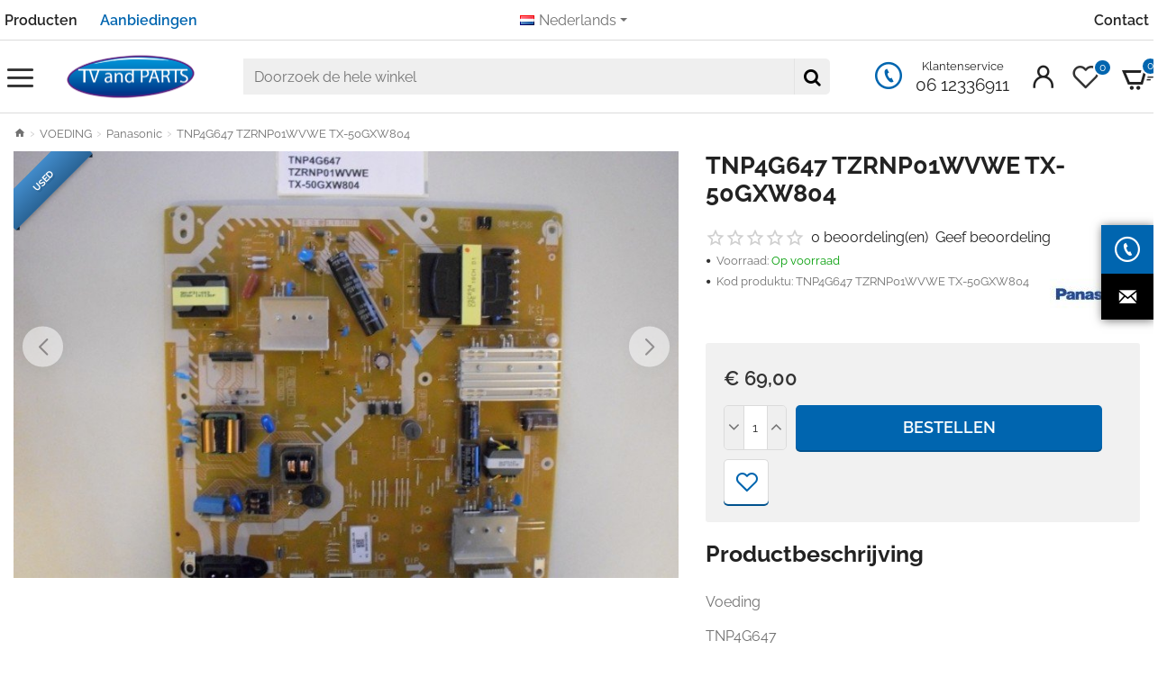

--- FILE ---
content_type: text/html; charset=utf-8
request_url: https://tvonderdelen.nl/tnp4g647-tzrnp01wvwe-tx-50gxw804
body_size: 44123
content:
<!DOCTYPE html><html
dir="ltr" lang="nl" class="desktop no-touchevents mac chrome chrome131 webkit oc3 store-0 is-guest skin-1 route-product-product product-16843 layout-2 desktop-header-active header-desktop-slim header-mobile-2 sticky-default mobile-sticky-default" data-ov="3.0.3.8" data-jv="3.2.0-rc.16-9d99e15c"><head
typeof="og:website"><meta
charset="UTF-8" /><meta
name="theme-color" content="rgba(0, 101, 175, 1)"><meta
name="viewport" content="width=device-width, initial-scale=1, minimum-scale=1"><meta
http-equiv="X-UA-Compatible" content="IE=edge"><title>TNP4G647 TZRNP01WVWE TX-50GXW804 - TNP4G647 TZRNP01WVWE TX-50GXW804</title><base
href="https://tvonderdelen.nl/" /><meta
name="description" content="TNP4G647 TZRNP01WVWE TX-50GXW804 - TNP4G647 TZRNP01WVWE TX-50GXW804 -  -" /><meta
name="keywords" content="tnp4g647 tzrnp01wvwe tx-50gxw804, tnp4g647 tzrnp01wvwe tx-50gxw804" /><link
href="catalog/view/theme/journal3/icons/fonts/icomoon.woff2?v=edad90b3b2" rel="preload" as="font" type="font/woff2" crossorigin="anonymous"/><link
href="https://fonts.gstatic.com/" rel="preconnect" crossorigin/><link
href="https://tvonderdelen.nl/system/library/myparcelnl/assets/css/myparcel_global.css" rel="preload" as="style"/><link
href="catalog/view/theme/journal3/assets/4e1d73502bb99802d2965b74ed37936d.css?v=9d99e15c" rel="preload" as="style"/><link
href="https://tvonderdelen.nl/tnp4g647-tzrnp01wvwe-tx-50gxw804" rel="canonical" /><link
href="https://tvonderdelen.nl/image/catalog/Favicon/LED-Lampen-Loods-flavicon.png" rel="icon" /> <script>window['Journal'] = {"isPopup":false,"isQuickviewPopup":false,"isOptionsPopup":false,"isPhone":false,"isTablet":false,"isDesktop":true,"isTouch":false,"isAdmin":false,"isRTL":false,"admin_url":null,"filterScrollTop":false,"filterUrlValuesSeparator":",","performanceCSSDefer":false,"performanceCSSInline":false,"performanceJSDefer":false,"countdownDay":"Day","countdownHour":"Hour","countdownMin":"Min","countdownSec":"Sec","globalPageHideColumnLeftAt":1024,"globalPageHideColumnRightAt":1024,"globalCarouselSpeed":400,"globalCarouselAutoPlay":true,"globalCarouselPauseOnHover":true,"globalCarouselDelay":4000,"globalCarouselLoop":true,"scrollTop":true,"scrollToTop":false,"scrollBarWidth":5,"notificationHideAfter":99999,"stepperStatus":true,"stepperDecimals":0,"quickviewText":"Quickview","rippleStatus":false,"rippleSelectors":".btn","mobileHeaderAt":1024,"subcategoriesCarouselStyleSpeed":2000,"subcategoriesCarouselStyleAutoPlay":true,"subcategoriesCarouselStylePauseOnHover":true,"subcategoriesCarouselStyleDelay":4000,"subcategoriesCarouselStyleLoop":true,"productPageStyleImageCarouselStyleSpeed":400,"productPageStyleImageCarouselStyleAutoPlay":false,"productPageStyleImageCarouselStylePauseOnHover":true,"productPageStyleImageCarouselStyleDelay":4000,"productPageStyleImageCarouselStyleLoop":false,"productPageStyleCloudZoomStatus":false,"productPageStyleCloudZoomPosition":"inner","productPageStyleOpenThumbInGallery":false,"productPageStyleGalleryThumbToggleStatus":false,"productPageStyleAdditionalImagesCarousel":false,"productPageStyleAdditionalImagesCarouselStyleSpeed":400,"productPageStyleAdditionalImagesCarouselStyleAutoPlay":false,"productPageStyleAdditionalImagesCarouselStylePauseOnHover":true,"productPageStyleAdditionalImagesCarouselStyleDelay":4000,"productPageStyleAdditionalImagesCarouselStyleLoop":false,"productPageStyleAdditionalImagesHeightAdjustment-hold":"","productPageStyleProductStockUpdate":true,"productPageStylePriceUpdate":true,"productPageStyleOptionsSelect":"all","infiniteScrollStatus":false,"infiniteScrollOffset":99,"infiniteScrollLoadPrev":"Za\u0142aduj poprzednie produkty","infiniteScrollLoadNext":"Za\u0142aduj nast\u0119pne produkty","infiniteScrollLoading":"\u0141adowanie...","infiniteScrollNoneLeft":"Dotar\u0142e\u015b do ko\u0144ca listy.","checkoutUrl":"https:\/\/tvonderdelen.nl\/checkout","columnsCount":0,"mobile_header_active":false,"headerMobileHeight":50,"headerMobileStickyStatus":true,"stickyMobileLayout":"default","searchStyleSearchAutoSuggestStatus":true,"searchStyleSearchAutoSuggestDescription":true,"searchStyleSearchAutoSuggestSubCategories":true,"headerMobileTopBarHeight":35,"headerMobileTopBarVisibility":true,"cartDropdown":true,"headerHeight":"","headerMainMenuFullHeight":true,"mobileMenuOn":"","headerMiniSearchDisplay":"default","stickyStatus":true,"stickyFullHomePadding":false,"stickyFullHomePaddingAll":false,"stickyAt-hold":"","stickyHeightNew":"","headerTopBarHeight":45,"topBarStatus":true,"headerType":"slim","assets":{"countdown":["catalog\/view\/theme\/journal3\/lib\/countdown\/jquery.countdown.min.js?v=9d99e15c"],"imagezoom":["catalog\/view\/theme\/journal3\/lib\/imagezoom\/imagezoom.min.css?v=9d99e15c","catalog\/view\/theme\/journal3\/lib\/imagezoom\/jquery.imagezoom.min.js?v=9d99e15c"],"fancybox":["catalog\/view\/theme\/journal3\/lib\/fancybox\/fancybox.min.css?v=9d99e15c","catalog\/view\/theme\/journal3\/lib\/fancybox\/fancybox.min.js?v=9d99e15c"],"masterslider":[],"swiper":["catalog\/view\/theme\/journal3\/lib\/swiper\/swiper.min.css?v=9d99e15c","catalog\/view\/theme\/journal3\/lib\/swiper\/swiper.min.js?v=9d99e15c"],"swiper-latest":[],"typeahead":["catalog\/view\/theme\/journal3\/lib\/typeahead\/typeahead.jquery.min.js?v=9d99e15c"],"smoothscroll":["catalog\/view\/theme\/journal3\/lib\/smoothscroll\/smoothscroll.min.js?v=9d99e15c"]}};</script> <script>/* src: catalog/view/theme/journal3/lib/lozad/lozad.min.js */
!function(t,e){"object"==typeof exports&&"undefined"!=typeof module?module.exports=e():"function"==typeof define&&define.amd?define(e):t.lozad=e()}(this,function(){"use strict";var t="undefined"!=typeof document&&document.documentMode,e=function(t){return window&&window[t]},r=["data-iesrc","data-alt","data-src","data-srcset","data-background-image","data-toggle-class"],a={rootMargin:"0px",threshold:0,enableAutoReload:!1,load:function(e){if("picture"===e.nodeName.toLowerCase()){var r=e.querySelector("img"),a=!1;null===r&&(r=document.createElement("img"),a=!0),t&&e.getAttribute("data-iesrc")&&(r.src=e.getAttribute("data-iesrc")),e.getAttribute("data-alt")&&(r.alt=e.getAttribute("data-alt")),a&&e.append(r)}if("video"===e.nodeName.toLowerCase()&&!e.getAttribute("data-src")&&e.children){for(var o=e.children,i=void 0,n=0;n<=o.length-1;n++)(i=o[n].getAttribute("data-src"))&&(o[n].src=i);e.load()}e.getAttribute("data-poster")&&(e.poster=e.getAttribute("data-poster")),e.getAttribute("data-src")&&(e.src=e.getAttribute("data-src")),e.getAttribute("data-srcset")&&e.setAttribute("srcset",e.getAttribute("data-srcset"));var d=",";if(e.getAttribute("data-background-delimiter")&&(d=e.getAttribute("data-background-delimiter")),e.getAttribute("data-background-image"))e.style.backgroundImage="url('"+e.getAttribute("data-background-image").split(d).join("'),url('")+"')";else if(e.getAttribute("data-background-image-set")){var u=e.getAttribute("data-background-image-set").split(d),g=u[0].substr(0,u[0].indexOf(" "))||u[0];g=-1===g.indexOf("url(")?"url("+g+")":g,1===u.length?e.style.backgroundImage=g:e.setAttribute("style",(e.getAttribute("style")||"")+"background-image: "+g+"; background-image: -webkit-image-set("+u+"); background-image: image-set("+u+")")}e.getAttribute("data-toggle-class")&&e.classList.toggle(e.getAttribute("data-toggle-class"))},loaded:function(){}};function o(t){t.setAttribute("data-loaded",!0)}var i=function(t){return"true"===t.getAttribute("data-loaded")},n=function(t){var e=1<arguments.length&&void 0!==arguments[1]?arguments[1]:document;return t instanceof Element?[t]:t instanceof NodeList?t:e.querySelectorAll(t)};return function(){var t,d,u,g=0<arguments.length&&void 0!==arguments[0]?arguments[0]:".lozad",s=1<arguments.length&&void 0!==arguments[1]?arguments[1]:{},c=Object.assign({},a,s),l=c.root,b=c.rootMargin,f=c.threshold,m=c.enableAutoReload,A=c.load,v=c.loaded,h=void 0,p=void 0;e("IntersectionObserver")&&(h=new IntersectionObserver((t=A,d=v,function(e,r){e.forEach(function(e){(0<e.intersectionRatio||e.isIntersecting)&&(r.unobserve(e.target),i(e.target)||(t(e.target),o(e.target),d(e.target)))})}),{root:l,rootMargin:b,threshold:f})),e("MutationObserver")&&m&&(p=new MutationObserver((u=A,function(t){t.forEach(function(t){i(t.target)&&"attributes"===t.type&&-1<r.indexOf(t.attributeName)&&u(t.target)})})));for(var k,y=n(g,l),w=0;w<y.length;w++)(k=y[w]).getAttribute("data-placeholder-background")&&(k.style.background=k.getAttribute("data-placeholder-background"));return{observe:function(){for(var t=n(g,l),e=0;e<t.length;e++)i(t[e])||(h?(p&&m&&p.observe(t[e],{subtree:!0,attributes:!0,attributeFilter:r}),h.observe(t[e])):(A(t[e]),o(t[e]),v(t[e])))},triggerLoad:function(t){i(t)||(A(t),o(t),v(t))},observer:h,mutationObserver:p}}});
/* src: catalog/view/theme/journal3/lib/loadjs/loadjs.min.js */
loadjs=function(){var h=function(){},c={},u={},f={};function o(e,n){if(e){var r=f[e];if(u[e]=n,r)for(;r.length;)r[0](e,n),r.splice(0,1)}}function l(e,n){e.call&&(e={success:e}),n.length?(e.error||h)(n):(e.success||h)(e)}function d(r,t,s,i){var c,o,e=document,n=s.async,u=(s.numRetries||0)+1,f=s.before||h,l=r.replace(/[\?|#].*$/,""),a=r.replace(/^(css|img)!/,"");i=i||0,/(^css!|\.css$)/.test(l)?((o=e.createElement("link")).rel="stylesheet",o.href=a,(c="hideFocus"in o)&&o.relList&&(c=0,o.rel="preload",o.as="style")):/(^img!|\.(png|gif|jpg|svg|webp)$)/.test(l)?(o=e.createElement("img")).src=a:((o=e.createElement("script")).src=r,o.async=void 0===n||n),!(o.onload=o.onerror=o.onbeforeload=function(e){var n=e.type[0];if(c)try{o.sheet.cssText.length||(n="e")}catch(e){18!=e.code&&(n="e")}if("e"==n){if((i+=1)<u)return d(r,t,s,i)}else if("preload"==o.rel&&"style"==o.as)return o.rel="stylesheet";t(r,n,e.defaultPrevented)})!==f(r,o)&&e.head.appendChild(o)}function r(e,n,r){var t,s;if(n&&n.trim&&(t=n),s=(t?r:n)||{},t){if(t in c)throw"LoadJS";c[t]=!0}function i(n,r){!function(e,t,n){var r,s,i=(e=e.push?e:[e]).length,c=i,o=[];for(r=function(e,n,r){if("e"==n&&o.push(e),"b"==n){if(!r)return;o.push(e)}--i||t(o)},s=0;s<c;s++)d(e[s],r,n)}(e,function(e){l(s,e),n&&l({success:n,error:r},e),o(t,e)},s)}if(s.returnPromise)return new Promise(i);i()}return r.ready=function(e,n){return function(e,r){e=e.push?e:[e];var n,t,s,i=[],c=e.length,o=c;for(n=function(e,n){n.length&&i.push(e),--o||r(i)};c--;)t=e[c],(s=u[t])?n(t,s):(f[t]=f[t]||[]).push(n)}(e,function(e){l(n,e)}),r},r.done=function(e){o(e,[])},r.reset=function(){c={},u={},f={}},r.isDefined=function(e){return e in c},r}();
/* src: catalog/view/theme/journal3/js/head.js */
(function(){const documentClassList=document.documentElement.classList;if(Journal['isDesktop']&&(('ontouchstart'in window)||(navigator.maxTouchPoints>0)||(navigator.msMaxTouchPoints>0))){let timeout;document.addEventListener('touchstart',function(){if(timeout){clearTimeout(timeout);}
Journal['isTouch']=true;documentClassList.remove('no-touchevents');documentClassList.add('touchevents');timeout=setTimeout(function(){Journal['isTouch']=false;documentClassList.add('no-touchevents');documentClassList.remove('touchevents');},400);});}
if(!(function(){const flex=document.createElement('div');flex.style.display='flex';flex.style.flexDirection='column';flex.style.rowGap='1px';flex.appendChild(document.createElement('div'));flex.appendChild(document.createElement('div'));document.documentElement.appendChild(flex);const isSupported=flex.scrollHeight===1;flex.parentNode.removeChild(flex);return isSupported;})()){documentClassList.add('no-flexbox-gap');}
document.addDelegatedEventListener=function(eventName,elementSelector,handler){document.addEventListener(eventName,function(e){for(let target=e.target;target&&target!==this;target=target.parentNode){if(target.matches(elementSelector)){handler.call(target,e);break;}}},false);}
if(Journal['isDesktop']&&documentClassList.contains('safari')&&!documentClassList.contains('ipad')&&navigator.maxTouchPoints&&navigator.maxTouchPoints>2){window.fetch('index.php?route=journal3/journal3/device_detect',{method:'POST',body:'device=ipad',headers:{'Content-Type':'application/x-www-form-urlencoded'}}).then(function(data){return data.json();}).then(function(data){if(data.response.reload){window.location.reload();}});}
if(Journal['isDesktop']){if(window.localStorage.getItem('j-editor')!=='hidden'){documentClassList.add('admin-bar-visible');}}})();(function(){if(Journal['isPopup']){return;}
const documentClassList=document.documentElement.classList;if(Journal['mobile_header_active']||!Journal['cartDropdown']){document.addEventListener('DOMContentLoaded',function(){const wrapper=document.querySelector('.mobile-cart-content-wrapper');const cart_content=document.querySelector('.cart-content > ul');const cart=document.querySelector('#cart');if(wrapper&&cart_content){wrapper.appendChild(cart_content);cart.classList.remove('dropdown');const trigger=document.querySelector('#cart > a');trigger.removeAttribute('data-toggle');trigger.setAttribute('data-off-canvas','mobile-cart-content-container');}});}
if(Journal['mobile_header_active']){return;}
const wrappers=['search','cart','logo','language','currency'];const mobileHeaderMedia=window.matchMedia('(max-width: '+Math.max(parseInt(Journal['mobileHeaderAt'],10),540)+'px)');function callback(){const event=document.createEvent('CustomEvent');if(mobileHeaderMedia.matches){mobileClasses();mobileHeader();mobileCart();event.initEvent('JournalMobileHeaderActive');}else{desktopClasses();desktopHeader();desktopCart();event.initEvent('JournalDesktopHeaderActive');}
document.dispatchEvent(event);}
mobileHeaderMedia.addListener(callback);if(mobileHeaderMedia.matches){mobileClasses();}
if(mobileHeaderMedia.matches){document.addEventListener('DOMContentLoaded',function(){callback();});}
function mobileClasses(){documentClassList.add('mobile-header-active');documentClassList.remove('desktop-header-active');}
function desktopClasses(){documentClassList.add('desktop-header-active');documentClassList.remove('mobile-header-active');}
function mobileHeader(){Object.keys(wrappers).forEach(function(k){const element=document.querySelector('#'+wrappers[k]);const wrapper=document.querySelector('.mobile-'+wrappers[k]+'-wrapper');if(element&&wrapper){wrapper.appendChild(element);}});const search=document.querySelector('#search');const cart=document.querySelector('#cart');if(search&&(Journal['searchStyle']==='full')){search.classList.remove('full-search');search.classList.add('mini-search');}
if(cart&&(Journal['cartStyle']==='full')){cart.classList.remove('full-cart');cart.classList.add('mini-cart');}
if(cart&&Journal['cartDropdown']){cart.classList.remove('dropdown');const trigger=document.querySelector('#cart > a');trigger.removeAttribute('data-toggle');trigger.setAttribute('data-off-canvas','mobile-cart-content-container');}}
function desktopHeader(){Object.keys(wrappers).forEach(function(k){const element=document.querySelector('#'+wrappers[k]);const wrapper=document.querySelector('.desktop-'+wrappers[k]+'-wrapper');if(element&&wrapper){wrapper.appendChild(element);}});const search=document.querySelector('#search');const cart=document.querySelector('#cart');if(search&&(Journal['searchStyle']==='full')){search.classList.remove('mini-search');search.classList.add('full-search');}
if(cart&&(Journal['cartStyle']==='full')){cart.classList.remove('mini-cart');cart.classList.add('full-cart');}
if(cart&&Journal['cartDropdown']){cart.classList.add('dropdown');const trigger=document.querySelector('#cart > a');trigger.setAttribute('data-toggle','dropdown');trigger.removeAttribute('data-off-canvas');}
documentClassList.remove('mobile-cart-content-container-open');documentClassList.remove('mobile-main-menu-container-open');documentClassList.remove('mobile-filter-container-open');documentClassList.remove('mobile-overlay');}
function mobileCart(){const wrapper=document.querySelector('.mobile-cart-content-wrapper');const cart_content=document.querySelector('.cart-content > ul');if(wrapper&&cart_content){wrapper.appendChild(cart_content);}}
function desktopCart(){const wrapper=document.querySelector('#cart-content');const cart_content=document.querySelector('.mobile-cart-content-wrapper > ul');if(wrapper&&cart_content){wrapper.appendChild(cart_content);}}})();(function(){if(Journal['isPopup']){return;}
const documentClassList=document.documentElement.classList;const mobileMenuMedia=window.matchMedia('(max-width: '+Math.max(parseInt(Journal['mobileMenuOn'],10),540)+'px)');function callback(){if(mobileMenuMedia.matches){const wrapper=document.querySelector('.desktop-mobile-main-menu-wrapper');const content=document.querySelector('#main-menu');if(wrapper&&content){wrapper.appendChild(content);content.querySelectorAll('template').forEach(function(element){Journal.template(element);});Journal.lazy();content.querySelectorAll('.main-menu .dropdown-toggle').forEach(function(element){element.classList.remove('dropdown-toggle');element.classList.add('collapse-toggle');element.removeAttribute('data-toggle');});content.querySelectorAll('.main-menu .dropdown-menu').forEach(function(element){element.classList.remove('dropdown-menu');element.classList.remove('j-dropdown');element.classList.add('collapse');});content.classList.add('accordion-menu');}
documentClassList.add('mobile-menu-active');}else{const wrapper=document.querySelector('.desktop-main-menu-wrapper');const content=document.querySelector('#main-menu');if(wrapper&&content){wrapper.insertBefore(content,document.querySelector('#main-menu-2'));content.querySelectorAll('.main-menu .collapse-toggle').forEach(function(element){element.classList.add('dropdown-toggle');element.classList.remove('collapse-toggle');element.setAttribute('data-toggle','dropdown-hover');});content.querySelectorAll('.main-menu .collapse').forEach(function(element){element.classList.add('dropdown-menu');element.classList.add('j-dropdown');element.classList.remove('collapse');});content.classList.remove('accordion-menu');}
documentClassList.remove('mobile-menu-active');documentClassList.remove('desktop-mobile-main-menu-container-open');documentClassList.remove('mobile-overlay');}}
mobileMenuMedia.addListener(callback);if(mobileMenuMedia.matches){documentClassList.add('mobile-menu-active');}
if(mobileMenuMedia.matches){document.addEventListener('DOMContentLoaded',function(){callback();});}})();(function(){if(Journal['isPopup']){return;}
const documentClassList=document.documentElement.classList;Journal['globalPageHideColumnLeftAt']=Math.max(+Journal['globalPageHideColumnLeftAt']||0,100);Journal['globalPageHideColumnRightAt']=Math.max(+Journal['globalPageHideColumnRightAt']||0,100);const columnMedias={left:window.matchMedia('(max-width: '+Journal['globalPageHideColumnLeftAt']+'px)'),right:window.matchMedia('(max-width: '+Journal['globalPageHideColumnRightAt']+'px)')}
function callback(){Object.keys(columnMedias).forEach(function(key){if(columnMedias[key].matches){documentClassList.add(key+'-column-disabled');mobileFilter(key);}else{documentClassList.remove(key+'-column-disabled');desktopFilter(key);}});}
Object.keys(columnMedias).forEach(function(key){if(columnMedias[key].matches){documentClassList.add(key+'-column-disabled');}
columnMedias[key].addListener(callback);});document.addEventListener('DOMContentLoaded',function(){callback();});function mobileFilter(column){const element=document.querySelector('#column-'+column+' #filter');const wrapper=document.querySelector('.mobile-filter-wrapper');if(element&&wrapper){documentClassList.add('mobile-filter-active');wrapper.appendChild(element);}}
function desktopFilter(column){const element=document.querySelector('#filter');const wrapper=document.querySelector('#column-'+column+' .desktop-filter-wrapper');if(element&&wrapper){documentClassList.remove('mobile-filter-active');documentClassList.remove('mobile-filter-container-open');wrapper.appendChild(element);}}})();(function(){const style=document.createElement('style');const documentClassList=document.documentElement.classList;document.head.appendChild(style);if(Journal['popup']){if(localStorage.getItem('p-'+Journal['popup']['c'])){document.addEventListener('DOMContentLoaded',function(){document.querySelector('.popup-wrapper').remove();});}else{if(Journal['popup']['o']['showAfter']){setTimeout(function(){documentClassList.add('popup-open','popup-center');},Journal['popup']['o']['showAfter']);}else{documentClassList.add('popup-open','popup-center');}
if(Journal['popup']['o']['hideAfter']){setTimeout(function(){documentClassList.remove('popup-open','popup-center');},Journal['popup']['o']['hideAfter']);}}}
document.addEventListener('click',function(e){if(e.target.matches('.popup-close, .popup-bg-closable, .btn-popup:not([href])')){const $popup_wrapper=document.querySelector('.popup-wrapper');const $checkbox=document.querySelector('.popup-wrapper .popup-footer input[type="checkbox"]');const options=$popup_wrapper.dataset.options?JSON.parse($popup_wrapper.dataset.options):null;if($checkbox&&options&&options.cookie){if($checkbox.checked){localStorage.setItem('p-'+options.cookie,'1');}else{localStorage.removeItem('p-'+options.cookie);}}
documentClassList.remove('popup-open','popup-center','popup-iframe-loaded');setTimeout(function(){$popup_wrapper.remove();},500);}});document.addEventListener('keydown',function(e){if(e.key==='Escape'){const $popup_wrapper=document.querySelector('.popup-wrapper');const $checkbox=document.querySelector('.popup-wrapper .popup-footer input[type="checkbox"]');const options=$popup_wrapper.dataset.options?JSON.parse($popup_wrapper.dataset.options):null;if($checkbox&&options&&options.cookie){if($checkbox.checked){localStorage.setItem('p-'+options.cookie,'1');}else{localStorage.removeItem('p-'+options.cookie);}}
documentClassList.remove('popup-open','popup-center');setTimeout(function(){$popup_wrapper.remove();},500);}});if(Journal['notification']){if(localStorage.getItem('n-'+Journal['notification']['c'])){style.sheet.insertRule('.module-notification-'+Journal['notification']['m']+'{ display:none !important }');}}
document.addEventListener('click',function(e){if(e.target.matches('.notification-close')){const $this=$(e.target);const height=$this.parent().outerHeight();$this.parent().next('div').css('margin-top',-height);$('.removed').removeClass('removed');$this.parent().addClass('fade-out').on('transitionend MSTransitionEnd webkitTransitionEnd oTransitionEnd',function(){$(this).next('div').addClass('removed').css('margin-top','');$(this).remove();});if(e.target.parentNode.classList.contains('module-notification')){localStorage.setItem('n-'+Journal['notification']['c'],'1');}}});if(Journal['header_notice']){if(localStorage.getItem('hn-'+Journal['header_notice']['c'])){style.sheet.insertRule('.module-header_notice-'+Journal['header_notice']['m']+'{ display:none !important }');}}
document.addDelegatedEventListener('click','.header-notice-close-button button',function(e){const $el=this.closest('.module-header_notice');const options=JSON.parse($el.dataset.options||'{}');if(options['cookie']){localStorage.setItem('hn-'+options['cookie'],'1');}
$el.style.height=$el.offsetHeight+'px';$el.style.transitionProperty='height';$el.style.transitionDuration=parseInt(Journal['header_notice']['o']['duration'])+'ms';$el.style.transitionTimingFunction=Journal['header_notice']['o']['ease'];$el.getClientRects();$el.style.height=0;});if(Journal['layout_notice']){if(localStorage.getItem('ln-'+Journal['layout_notice']['c'])){style.sheet.insertRule('.module-layout_notice-'+Journal['layout_notice']['m']+'{ display:none !important }');}}
document.addDelegatedEventListener('click','.layout-notice-close-button button',function(e){const $el=this.closest('.module-layout_notice');const options=JSON.parse($el.dataset.options||'{}');if(options['cookie']){localStorage.setItem('ln-'+options['cookie'],'1');}
$el.style.height=$el.offsetHeight+'px';$el.style.transitionProperty='height';$el.style.transitionDuration=parseInt(Journal['layout_notice']['o']['duration'])+'ms';$el.style.transitionTimingFunction=Journal['layout_notice']['o']['ease'];$el.getClientRects();$el.style.height=0;});})();(function(){Journal.load=function(urls,bundle,success){if(loadjs.isDefined(bundle)){loadjs.ready(bundle,{success:success});}else{loadjs(urls,bundle,{async:false,before:function(path,el){document.head.prepend(el);return false;},success:success});}};Journal.lazy=function(name,selector,options){window['__journal_lazy']=window['__journal_lazy']||{};if(arguments.length){window['__journal_lazy'][name]=lozad(selector,options);window['__journal_lazy'][name].observe();}else{Object.entries(window['__journal_lazy']).forEach(function(entry){entry[1].observe();});}};Journal.template=function(el){const div=document.createElement('div');div.innerHTML=el.innerHTML;for(let i=0;i<el.attributes.length;i++){div.setAttribute(el.attributes[i].name,el.attributes[i].value);}
el.parentNode.replaceChild(div,el);div.querySelectorAll('template').forEach(function(el){Journal.template(el);});};})();(function(){const classList=document.documentElement.classList;let stickyPos=0;function updateStickyPos(){if(classList.contains('desktop-header-active')){if(!Journal['headerMainMenuFullHeight']){const megaMenu=document.querySelector('.main-menu-item.mega-menu');if(megaMenu){megaMenu.style.setProperty('--item-height',megaMenu.offsetHeight);}}
if(classList.contains('sticky-default')){stickyPos=document.querySelector('.top-bar').offsetHeight;}else if(classList.contains('sticky-menu')){stickyPos=document.querySelector('.top-bar').offsetHeight+document.querySelector('.mid-bar').offsetHeight;}}else{stickyPos=document.querySelector('.mobile-top-bar').offsetHeight;}}
if(Journal['stickyStatus']){document.addEventListener('JournalDesktopHeaderActive',function(e){updateStickyPos();});document.addEventListener('JournalMobileHeaderActive',function(e){updateStickyPos();});document.addEventListener('DOMContentLoaded',function(){updateStickyPos();});}
let scrollY=window.scrollY;let scrollDirection='';document.addEventListener('scroll',function(){let currentDirection='';if(window.scrollY>0&&window.scrollY>scrollY){currentDirection='down';}else if(window.scrollY>=(document.body.clientHeight-window.innerHeight)){currentDirection='down';}else{currentDirection='up';}
if(currentDirection!==scrollDirection){document.documentElement.setAttribute('data-scroll',currentDirection);}
if(classList.contains('mac')&&window.innerWidth>window.document.body.clientWidth&&scrollY>0){classList.add('mac-scroll');}
if(Journal['stickyStatus']){const stickyClass=classList.contains('desktop-header-active')?'header-sticky':'mobile-sticky';if(window.scrollY>stickyPos){classList.add(stickyClass);}else{classList.remove(stickyClass);}}
scrollY=window.scrollY;scrollDirection=currentDirection;});document.addEventListener('DOMContentLoaded',function(){if(classList.contains('mac')&&window.innerWidth>window.document.body.clientWidth){classList.add('mac-scroll');}});})();(function(){if(Journal['isPopup']){return;}
Journal.tableScroll=function(){document.querySelectorAll('.table-responsive').forEach(function(el){if(el.scrollWidth>el.clientWidth){el.classList.add('table-scroll');}else{el.classList.remove('table-scroll');}});}
window.addEventListener('resize',Journal['tableScroll']);document.addEventListener('DOMContentLoaded',Journal['tableScroll']);})();</script> <link
href="https://tvonderdelen.nl/system/library/myparcelnl/assets/css/myparcel_global.css" type="text/css" rel="stylesheet" media="screen" /><link
href="catalog/view/theme/journal3/assets/4e1d73502bb99802d2965b74ed37936d.css?v=9d99e15c" type="text/css" rel="stylesheet" media="screen" /> <script>performance.mark('css');</script> <style data-id="icons">@font-face{font-family:'icomoon';src:url('catalog/view/theme/journal3/icons/fonts/icomoon.woff2?v=edad90b3b2') format('woff2'),url('catalog/view/theme/journal3/icons/fonts/icomoon.woff?v=edad90b3b2') format('woff'),url('catalog/view/theme/journal3/icons/fonts/icomoon.ttf?v=edad90b3b2') format('truetype'),url('catalog/view/theme/journal3/icons/fonts/icomoon.svg?v=edad90b3b2') format('svg');font-weight:400;font-style:normal;font-display:block}.icon{font-family:'icomoon' !important;speak:never;font-style:normal;font-weight:400;font-variant:normal;text-transform:none;line-height:1;-webkit-font-smoothing:antialiased;-moz-osx-font-smoothing:grayscale}</style><style data-id="google-fonts">@font-face{font-family:'Poppins';font-style:normal;font-weight:600;font-display:swap;src:url(https://fonts.gstatic.com/s/poppins/v24/pxiByp8kv8JHgFVrLEj6Z1JlFQ.woff2) format('woff2')}@font-face{font-family:'Raleway';font-style:normal;font-weight:400;font-display:swap;src:url(https://fonts.gstatic.com/s/raleway/v37/1Ptxg8zYS_SKggPN4iEgvnHyvveLxVvaorCGPrE.woff2) format('woff2')}@font-face{font-family:'Raleway';font-style:normal;font-weight:600;font-display:swap;src:url(https://fonts.gstatic.com/s/raleway/v37/1Ptxg8zYS_SKggPN4iEgvnHyvveLxVsEpbCGPrE.woff2) format('woff2')}@font-face{font-family:'Raleway';font-style:normal;font-weight:700;font-display:swap;src:url(https://fonts.gstatic.com/s/raleway/v37/1Ptxg8zYS_SKggPN4iEgvnHyvveLxVs9pbCGPrE.woff2) format('woff2')}</style><style data-id="variables">:root { --j-color_logsr3: rgba(0, 101, 175, 1); --j-color_5aw4ao: rgba(51, 51, 51, 1); --j-color_tuthpk: rgba(0, 0, 0, 1); --j-color_szza0x: rgba(255, 255, 255, 1); --j-color_hgue1a: rgba(0, 0, 0, 0); --j-color_gln8y9: rgba(34, 34, 34, 1); --j-color_encei7: rgba(255, 255, 255, 1); --j-color_04fljf: rgba(0, 157, 6, 1); --j-color_hxks0q: rgba(249, 248, 246, 1); --j-color_mkv6ir: rgba(230, 0, 0, 1); --j-color_b810vv: rgba(95, 93, 95, 1); --j-color_n83hzv: rgba(219, 219, 219, 1); --j-color_tm21wq: rgba(239, 239, 239, 1); --j-color_xe5ddu: rgba(113, 113, 113, 1); --j-color_j61wmr: rgba(0, 82, 142, 1); --j-color_tdnbfg: rgba(255, 200, 30, 1); --j-color_as542o: rgba(232, 118, 61, 1) }</style><style data-id="settings">.grid-col:before{display:none !important}</style><style data-id="settings">.blog-post .post-details .post-stats{white-space:nowrap;overflow-x:auto;overflow-y:hidden;-webkit-overflow-scrolling:touch;font-family:'Raleway';font-weight:600;color:rgba(34,34,34,1)}.blog-post .post-details .post-stats .p-category{flex-wrap:nowrap;display:inline-flex}.mobile .blog-post .post-details .post-stats{overflow-x:scroll}.blog-post .post-details .post-stats::-webkit-scrollbar{-webkit-appearance:none;height:1px;height:1px;width:1px}.blog-post .post-details .post-stats::-webkit-scrollbar-track{background-color:#fff}.blog-post .post-details .post-stats::-webkit-scrollbar-thumb{background-color:#999}.blog-post .post-details .post-stats a{color:rgba(0,101,175,1)}.blog-post .post-details .post-stats .p-posted{display:inline-flex}.blog-post .post-details .post-stats .p-author{display:inline-flex}.blog-post .post-details .p-date{display:inline-flex}.blog-post .post-details .p-date-image{top:0;left:0;right:auto;bottom:auto}.p-date-image{margin:5px}.blog-post .post-details .post-stats .p-comment{display:none}.blog-post .post-details .post-stats .p-view{display:none}.post-stats .p-author:before{content:none !important}.post-stats .p-date:before{content:none !important}.post-content>p{margin-bottom:10px}.post-image{display:block;text-align:center;float:none}.post-content{column-count:initial;column-gap:20px;column-rule-style:none}.blog-post .tags{justify-content:center}.user-avatar{display:block;margin-right:20px;margin-bottom:10px}.module-blog_comments .side-image{display:block}.post-comment .user-name{font-size:18px;font-weight:700}.post-comment .user-data div{font-size:12px}.post-comment .user-date:before{content:'\e916' !important;font-family:icomoon !important}.post-comment .user-data .user-date{display:inline-flex}.post-comment .user-data .user-time{display:inline-flex}.comment-form .form-group:not(.required){display:flex}.user-data .user-site{display:inline-flex}.main-posts.post-grid.flex-grid>.post-layout{flex-grow:0}.main-posts.post-grid.ipr-grid .post-layout.swiper-slide{margin-right:25px;width:calc((100% - 1*25px)/2 - .01px)}.main-posts.post-grid.ipr-grid .post-layout:not(.swiper-slide){padding:12.5px;width:calc(100%/2 - .01px)}.one-column #content .main-posts.post-grid.ipr-grid .post-layout.swiper-slide{margin-right:0;width:calc((100% - 0*0px)/1 - .01px)}.one-column #content .main-posts.post-grid.ipr-grid .post-layout:not(.swiper-slide){padding:0;width:calc(100%/1 - .01px)}.two-column #content .main-posts.post-grid.ipr-grid .post-layout.swiper-slide{margin-right:0;width:calc((100% - 0*0px)/1 - .01px)}.two-column #content .main-posts.post-grid.ipr-grid .post-layout:not(.swiper-slide){padding:0;width:calc(100%/1 - .01px)}.side-column .main-posts.post-grid.ipr-grid .post-layout.swiper-slide{margin-right:0;width:calc((100% - 0*0px)/1 - .01px)}.side-column .main-posts.post-grid.ipr-grid .post-layout:not(.swiper-slide){padding:0;width:calc(100%/1 - .01px)}.main-posts.post-grid.ipr-grid{margin:-12.5px}.post-grid .post-thumb{background:rgba(0,0,0,.2)}.no-touchevents .post-grid .post-thumb:hover .image img{transform:scale(1.15)}.post-grid .post-thumb .caption{position:relative;bottom:auto;width:auto}.post-grid .post-thumb .name{display:flex;width:100%;margin-left:0;margin-right:0;justify-content:flex-start;margin-left:0;margin-right:auto;margin-bottom:10px}.post-grid .post-thumb .name a{white-space:normal;overflow:initial;text-overflow:initial;-webkit-line-clamp:2;font-family:'Raleway';font-weight:700;font-size:30px;color:rgba(255,255,255,1);line-height:1.0}.post-grid .post-thumb .description{display:block;font-family:'Raleway';font-weight:400;font-size:16px;color:rgba(255,255,255,1)}.post-grid .post-thumb .button-group{display:none;justify-content:flex-start}.post-grid .post-thumb .btn-read-more:before{display:none}.post-grid .post-thumb .btn-read-more:after{display:none}.post-grid .post-thumb .btn-read-more .btn-text{display:inline-block;padding:0}.post-grid .post-thumb .post-stats{display:none;justify-content:flex-start;position:static;transform:translateY(0);width:auto}.post-grid .post-thumb .p-date-image{top:0;left:0;right:auto;bottom:auto;color:rgba(255,255,255,1);background:rgba(0,157,6,1);margin-top:35px;margin-right:10px;margin-bottom:10px;margin-left:30px;border-radius:5px}.post-grid .post-thumb .post-stats .p-author{display:flex}.post-grid .post-thumb .image{display:block}.post-grid .post-thumb .p-date{display:flex}.post-grid .post-thumb .post-stats .p-comment{display:flex}.post-grid .post-thumb .post-stats .p-view{display:flex}.post-grid .post-thumb .p-date-image i{color:rgba(255,255,255,1)}.blog-feed span{display:block}.blog-feed{display:none}.blog-feed:before{content:'\f143' !important;font-family:icomoon !important}body{--content-max-width:1385px;--side-cols-gap:50px;--col-l-width:250px;font-family:'Raleway';font-weight:400;font-size:16px;color:rgba(113,113,113,1);line-height:1.8}.wrapper,.grid-cols-wrapper,.boxed-layout .global-wrapper,.boxed-layout body>header,.breadcrumb,.title-wrapper,.top-bar,.mid-bar,.desktop-main-menu-wrapper{max-width:var(--content-max-width,100%)}.grid-col{--unit:1%}.site-wrapper>.container>.row{padding-top:0;padding-right:0;padding-bottom:25px;padding-left:0}.side-column{padding:0;padding-top:13px}h1,h2,h3,h4,h5,h6,.h1,.h2,.h3,.h4,.h5,.h6{font-family:'Raleway';font-weight:700;font-size:18px;color:rgba(34,34,34,1);line-height:initial}a{color:rgba(34,34,34,1)}.no-touchevents a:hover{color:rgba(0,101,175,1)}p{padding-top:5px;padding-bottom:5px}ol{color:rgba(34,34,34,1);padding-left:15px;margin-left:0}ul{padding-left:0;margin-left:0}h2,.h2{font-size:22px;line-height:30px}h3,.h3{line-height:36px}h4,.h4{line-height:36px}h5,.h5{line-height:36px}h6,.h6{line-height:36px}blockquote{float:none;display:block;max-width:500px}blockquote:before{margin-left:auto;margin-right:auto;float:left;content:'\e98f' !important;font-family:icomoon !important}hr{overflow:visible}.video-responsive{float:none}.dropdown.dropdown:not(.mega-menu) .j-dropdown>.j-menu,.dropdown.dropdown.flyout .flyout-menu>.j-menu{padding-left:5px}.dropdown.dropdown:not(.mega-menu) .j-dropdown .j-menu{background:rgba(255,255,255,1)}.dropdown.dropdown:not(.mega-menu) .j-menu{box-shadow:0 8px 6px -4px rgba(113,113,113,.2)}.dropdown.dropdown .j-dropdown:before{display:block;margin-top:-10px}header .j-menu .dropdown>a>.count-badge{margin-right:5px}header .j-menu .dropdown>a>.count-badge+.open-menu+.menu-label{margin-left:0}header .j-menu .dropdown>a:after{display:none}header .j-menu .dropdown>a:after,header .dropdown>button:after{border-width:4px}header .j-menu>li.open>a,header .j-menu>li.open>a>.links-text,header .j-menu>li.active>a>.links-text,header .j-menu>li.panel-active>a>.links-text{font-family:'Poppins';font-weight:600;color:rgba(0,0,0,1)}header .j-menu .links-text{max-width:var(--menu-max-width,none);white-space:nowrap;overflow:hidden;text-overflow:ellipsis}header.language-currency .currency-title{max-width:var(--menu-max-width,none);white-space:nowrap;overflow:hidden;text-overflow:ellipsis}header.language-currency .language-title{max-width:var(--menu-max-width,none);white-space:nowrap;overflow:hidden;text-overflow:ellipsis}header .j-menu>li>a{padding:5px}header .j-menu a .count-badge{display:inline-flex;position:relative}legend{font-family:'Raleway';font-weight:700;font-size:20px;line-height:initial;-webkit-line-clamp:2}.title{font-size:40px;line-height:initial;margin-bottom:20px;-webkit-line-clamp:2}.swiper-container{overflow:hidden}.swiper-buttons{display:block;top:0;margin-top:-20px}.swiper-button-prev{left:auto;right:0;transform:translate(-100%,-100%)}.swiper-button-next{transform:translate(0,-100%)}.swiper-button-disabled{opacity:.5}.swiper-container:not(.swiper-container-initialized)+.swiper-buttons .swiper-button-prev{opacity:.5}.swiper-buttons div:before{content:'\e93e' !important;font-family:icomoon !important;font-size:23px;color:rgba(95,93,95,1)}.no-touchevents .swiper-buttons div:not(.swiper-button-disabled):hover:before{color:rgba(0,101,175,1)}.swiper-buttons .swiper-button-next:before{content:'\e93f' !important;font-family:icomoon !important;color:rgba(95,93,95,1)}.no-touchevents .swiper-buttons .swiper-button-next:not(.swiper-button-disabled):hover:before{color:rgba(0,101,175,1)}.swiper-buttons div{background:rgba(0,0,0,0)}.no-touchevents .swiper-buttons div:not(.swiper-button-disabled):hover{background:rgba(0,0,0,0)}.swiper-buttons div:not(.swiper-button-disabled):active{background:rgba(0,0,0,0)}.swiper-pagination{display:none;left:50%;right:auto;transform:translateX(-50%)}.swiper{padding-bottom:0}.swiper-pagination-bullet{width:10px;height:10px}.swiper-pagination>span+span{margin-left:5px}.auto-carousel-controls.auto-carousel-bar{max-height:initial}.auto-grid-items{scrollbar-width:none;--scroll-by:1;--cursor:auto}.auto-grid-items::-webkit-scrollbar{display:none}.auto-grid-items:not(.is-dragging)>*{scroll-snap-align:none}.auto-grid{--scroll-padding:0px}.auto-carousel-buttons{opacity:1;align-items:center;justify-content:space-between;flex-direction:row;position:absolute;top:50%;transform:translate3d(0,-50%,0)}.auto-carousel-buttons>.auto-carousel-next{transform:translate3d(calc(var(--auto-carousel-button-x,0px)*-1),var(--auto-carousel-button-y,0px),0)}.auto-carousel-prev span:before{content:'\e5c4' !important;font-family:icomoon !important}.auto-carousel-next span:before{content:'\e5c8' !important;font-family:icomoon !important}html:not(.popup) .page-title{font-size:40px;line-height:initial;margin-bottom:20px;-webkit-line-clamp:2}.menu-label{padding:1px;padding-right:5px;padding-left:5px}.module-title{font-family:'Raleway';font-weight:700;font-size:40px;color:rgba(34,34,34,1);line-height:initial;padding-top:0;padding-right:0;padding-bottom:0;padding-left:0;margin-bottom:20px;-webkit-line-clamp:2}.side-column .module-title{-webkit-line-clamp:2}.btn,.btn:visited{font-family:'Raleway';font-weight:600;font-size:16px;color:rgba(255,255,255,1)}.no-touchevents .btn:hover{color:rgba(255,255,255,1) !important;background:rgba(0,82,142,1)}.btn{background:rgba(0,101,175,1);padding-top:5px;padding-right:20px;padding-bottom:5px;padding-left:20px;border-radius:5px !important;min-height:40px}.btn.btn.disabled:after{font-size:20px}.btn-primary.btn{background:rgba(0,101,175,1);padding-top:12px;padding-right:10px;padding-bottom:12px;padding-left:10px;border-radius:5px !important}.no-touchevents .btn-primary.btn:hover{background:rgba(17,123,221,1)}.btn-primary.btn.btn.disabled:after{font-size:20px}.buttons .pull-left .btn,.buttons .pull-left .btn:visited{color:rgba(0,101,175,1)}.buttons .pull-left .btn{background:rgba(0,0,0,0);padding:0}.buttons .pull-left .btn.btn.disabled:after{font-size:20px}.buttons .pull-right .btn,.buttons .pull-right .btn:visited{font-family:'Raleway';font-weight:600;font-size:16px;color:rgba(255,255,255,1)}.buttons .pull-right .btn{background:rgba(0,101,175,1);border-radius:5px !important;min-height:40px}.no-touchevents .buttons .pull-right .btn:hover{background:rgba(113,113,113,1)}.buttons .pull-right .btn.btn.disabled:after{font-size:20px}.tags{justify-content:flex-start}.tags b{display:none}.nav-tabs>li.active:after{display:none}.nav-tabs>li>a{justify-content:center;white-space:normal}.nav-tabs>li{flex-grow:0}.nav-tabs>li:first-child{margin-left:0}.nav-tabs>li:last-child{margin-right:0}.tab-container:before{display:none}.tab-container,.tab-container{--tabs-v-width:50px}ul.nav-tabs{flex-wrap:nowrap;--overflow:auto;--pb:1px}.nav-tabs::-webkit-scrollbar{height:1px;width:1px}.nav-tabs{-webkit-overflow-scrolling:touch}.alert{line-height:1.3;margin-bottom:10px}.breadcrumb{display:block !important;text-align:left;padding-top:10px !important;padding-bottom:10px !important;white-space:normal}.breadcrumb li:first-of-type a .fa:before{content:'\e88a' !important;font-family:icomoon !important}.breadcrumb li a,.breadcrumb em.fa-home:after{font-family:'Raleway';font-weight:400;font-size:13px}.breadcrumb>li+li:before{content:'›'}.mobile .breadcrumb{overflow-x:initial}.breadcrumb::-webkit-scrollbar{-webkit-appearance:initial;height:1px;height:100px;width:100px}.breadcrumb::-webkit-scrollbar-track{background-color:#fff;background-color:rgba(255,255,255,1)}.breadcrumb::-webkit-scrollbar-thumb{background-color:#999;background-color:rgba(255,255,255,1)}.breadcrumb~#top{order:initial}.panel-group .panel-heading a:before{content:'\e9d8' !important;font-family:icomoon !important;order:-1;margin-right:5px;margin-left:0}.panel-group .panel-active .panel-heading a:before,.no-touchevents .panel-group .panel-active .panel-heading:hover a:before{content:'\e9bd' !important;font-family:icomoon !important}.panel-group .panel-heading a{justify-content:flex-start;padding:10px}.count-badge{font-size:12px;color:rgba(255,255,255,1);background:rgba(0,101,175,1);border-width:2px;border-style:solid;border-color:rgba(255,255,255,1);border-radius:50%}.count-zero{display:inline-flex}.tooltip-inner{color:rgba(255,255,255,1);background:rgba(113,113,113,1);border-radius:2px;padding-top:5px;padding-right:8px;padding-bottom:5px;padding-left:8px}.tooltip.top .tooltip-arrow{border-top-color:rgba(113,113,113,1)}.tooltip.right .tooltip-arrow{border-right-color:rgba(113,113,113,1)}.tooltip.bottom .tooltip-arrow{border-bottom-color:rgba(113,113,113,1)}.tooltip.left .tooltip-arrow{border-left-color:rgba(113,113,113,1)}table tbody tr:nth-child(even){background:rgba(239,239,239,1)}table td,table th{border-style:solid !important;border-color:rgba(219,219,219,1) !important}table{margin-bottom:20px !important;border-width:1px !important;border-style:solid !important;border-color:rgba(219,219,219,1) !important}table thead td{font-family:'Raleway' !important;font-weight:600 !important;color:rgba(34,34,34,1) !important}table thead{background:rgba(239,239,239,1)}.table-responsive>table{border-width:1px !important;border-style:solid !important;border-color:rgba(219,219,219,1) !important}.table-responsive::-webkit-scrollbar{height:1px;width:1px}.table-responsive::-webkit-scrollbar-thumb{border-radius:5px}.table-responsive.table-scroll:before{content:'Scroll ➝'}label,.form-group .control-label{font-family:'Raleway';font-weight:600;color:rgba(34,34,34,1)}.has-error{color:rgba(230,0,0,1) !important}.form-group .control-label{justify-content:flex-start}.has-error .form-control{border-color:rgba(230,0,0,1) !important}.required .control-label:after,.required .control-label:before,.required .control-label+div:before{color:rgba(230,0,0,1)}.form-group,.form-horizontal .form-group{margin-bottom:10px}.required.has-error .control-label:after,.required.has-error .control-label+div:before{color:rgba(230,0,0,1) !important}input.form-control{font-family:'Raleway' !important;font-weight:400 !important;font-size:14px !important;padding-right:20px !important;padding-left:20px !important;border-width:1px !important;border-style:solid !important;border-color:rgba(228,228,228,1) !important;border-radius:5px !important;min-height:45px}textarea.form-control{font-family:'Raleway' !important;font-weight:400 !important;font-size:14px !important;padding-right:20px !important;padding-left:20px !important;border-width:1px !important;border-style:solid !important;border-color:rgba(228,228,228,1) !important;border-radius:5px !important}select.form-control{font-family:'Raleway' !important;font-weight:400 !important;font-size:14px !important;padding-right:20px !important;padding-left:20px !important;border-width:1px !important;border-style:solid !important;border-color:rgba(228,228,228,1) !important;border-radius:5px !important;height:45px}.radio{width:100%}.form-group .radio>label,.form-group .radio-inline{margin:calc(5px/2)}.form-radio{--radio-gap:5px}.checkbox,.checkbox-inline{width:100%}.form-group .checkbox>label,.form-group .checkbox-inline{margin:calc(5pxpx/2)}.form-checkbox{--checkbox-gap:5pxpx}.input-group .input-group-btn .btn{min-width:35px}.input-group .input-group-btn .btn,.input-group input.form-control,.input-group .stepper{min-height:35px}.bootstrap-datetimepicker-widget .btn,.bootstrap-datetimepicker-widget .btn:visited{color:rgba(0,101,175,1)}.bootstrap-datetimepicker-widget .btn{background:rgba(255,255,255,1);border-style:none}.bootstrap-datetimepicker-widget .btn.btn.disabled:after{font-size:20px}.product-option-file .btn i:before{content:'\ebd8' !important;font-family:icomoon !important}.product-option-file .control-label+button{max-width:max-content}.pagination-results{margin-top:20px;padding-top:15px;border-width:0;border-top-width:1px;border-style:solid;border-color:rgba(219,219,219,1);justify-content:flex-end;flex-direction:row}.pagination-results .text-right{display:block}ul.pagination>li>a,ul.pagination>li>span{color:rgba(34,34,34,1);padding-top:10px;padding-right:15px;padding-bottom:10px;padding-left:15px}.no-touchevents ul.pagination>li>a:hover{text-decoration:none;background:rgba(240,240,240,1)}ul.pagination>li.active>span,.no-touchevents ul.pagination>li.active>span:hover,ul.pagination>li>a:focus{color:rgba(34,34,34,1);background:rgba(240,240,240,1)}ul.pagination>li a,ul.pagination>li span{background:rgba(0,0,0,0)}ul.pagination>li>*{border-radius:50% !important}ul.pagination>li:first-child a:before,ul.pagination>li:last-child a:before{content:'\f100' !important;font-family:icomoon !important;color:rgba(0,101,175,1)}ul.pagination>li .prev:before,ul.pagination>li .next:before{content:'\f104' !important;font-family:icomoon !important;color:rgba(0,101,175,1)}ul.pagination>li:before{border-style:none}.pagination{--pagination-gap:10px}.rating .fa-stack{font-size:20px;width:1.1em}.rating .fa-star,.rating .fa-star+.fa-star-o{color:rgba(0,82,142,1)}.rating .fa-star-o:only-child{color:rgba(207,207,207,1)}.popup-bg{background:rgba(0,0,0,.7)}.popup-inner-body{background:rgba(255,255,255,1);border-radius:5px}.popup-content,.popup-inner-body>.grid-rows,.popup .site-wrapper{padding-top:20px;padding-bottom:0}.popup-container .popup-close:before{content:'\e5cd' !important;font-family:icomoon !important}.scroll-top em:before{content:'\f106' !important;font-family:icomoon !important;font-size:28px;color:rgba(255,255,255,1)}.scroll-top{left:auto;right:0;transform:translateX(0);--scroll-top-side-offset:15px}.journal-loading>em:before,.ias-spinner>em:before,.lg-outer .lg-item:after,.btn.disabled:after{content:'\ea10' !important;font-family:icomoon !important;font-size:28px;color:rgba(255,255,255,1)}.journal-loading>.fa-spin,.lg-outer .lg-item:after,.btn.disabled:after{animation:fa-spin infinite linear;animation-duration:.35s}.btn-cart:before,.fa-shopping-cart:before{content:'\ea0c' !important;font-family:icomoon !important}.btn-wishlist:before{content:'\eb67' !important;font-family:icomoon !important}.btn-compare:before,.compare-btn:before{content:'\eab6' !important;font-family:icomoon !important}.fa-refresh:before{content:'\eba7' !important;font-family:icomoon !important}.fa-times-circle:before,.fa-times:before,.reset-filter:before,.notification-close:before,.popup-close:before,.hn-close:before{content:'\e981' !important;font-family:icomoon !important}.fa-eye:before{content:'\f06e' !important;font-family:icomoon !important}.fa-reply:before{content:'\ea1b' !important;font-family:icomoon !important}.p-author:before{content:'\eadc' !important;font-family:icomoon !important}.p-date:before{content:'\f133' !important;font-family:icomoon !important}.p-time:before{content:'\eb29' !important;font-family:icomoon !important}.p-comment:before{content:'\f27a' !important;font-family:icomoon !important}.p-view:before{content:'\f06e' !important;font-family:icomoon !important}.p-category:before{content:'\f022' !important;font-family:icomoon !important}.user-site:before{content:'\e321' !important;font-family:icomoon !important;left:-1px}::-webkit-scrollbar{width:5px;height:5px}.desktop{--scrollW:5px}.desktop .breadcrumb:before{--scrollW:5px}.desktop .top-bar:before{--scrollW:5px}.desktop .desktop-main-menu-wrapper:after{--scrollW:5px}.desktop ::-webkit-scrollbar-track{background:rgba(0,0,0,0)}.desktop ::-webkit-scrollbar-thumb{background:rgba(0,101,175,1);border-radius:2px}.expand-content{max-height:70px}.block-expand:after{content:'Bekijk meer'}.block-expanded .block-expand:after{content:'Bekijk minder'}.block-expand:before{content:'\f107' !important;font-family:icomoon !important}.block-expanded .block-expand:before{content:'\f106' !important;font-family:icomoon !important}.old-browser{color:rgba(34,34,34,1);background:rgba(239,239,239,1)}.modal .modal-header{position:relative}.notification-cart.notification{max-width:600px;padding:15px;border-width:1px;border-style:solid;border-color:rgba(219,219,219,1);border-radius:5px;box-shadow:1px 1px 5px rgba(0,0,0,.1)}.notification-cart .notification-close{display:block;margin-right:-10px;margin-top:5px}.notification-cart .notification-close:before{content:'\e5cd' !important;font-family:icomoon !important;color:rgba(95,93,95,1)}.notification-cart .notification-close.btn{background:rgba(0,0,0,0)}.notification-cart .notification-close.btn.btn.disabled:after{font-size:20px}.notification-cart img{display:none;margin-right:15px;margin-bottom:15px}.notification-cart .notification-text{line-height:1.3}.notification-cart .notification-title{font-family:'Raleway';font-weight:600;font-size:20px;color:rgba(34,34,34,1);line-height:1.0}.notification-cart .notification-text a{color:rgba(0,157,6,1)}.notification-cart .notification-buttons{display:flex}.notification-cart .notification-view-cart.btn,.notification-cart .notification-view-cart.btn:visited{font-family:'Raleway';font-weight:600;font-size:16px;color:rgba(255,255,255,1)}.notification-cart .notification-view-cart.btn{background:rgba(0,101,175,1);border-radius:5px !important;min-height:40px}.no-touchevents .notification-cart .notification-view-cart.btn:hover{background:rgba(113,113,113,1)}.notification-cart .notification-view-cart.btn.btn.disabled:after{font-size:20px}.notification-cart .notification-view-cart{display:none;flex-grow:1;margin-right:15px}.notification-cart .notification-view-cart:before{content:none !important}.notification-cart .notification-view-cart:after{content:none !important}.notification-cart .notification-checkout.btn,.notification-cart .notification-checkout.btn:visited{font-family:'Raleway';font-weight:600;font-size:16px;color:rgba(255,255,255,1)}.notification-cart .notification-checkout.btn{background:rgba(0,101,175,1);border-radius:5px !important;min-height:40px}.no-touchevents .notification-cart .notification-checkout.btn:hover{background:rgba(113,113,113,1)}.notification-cart .notification-checkout.btn.btn.disabled:after{font-size:20px}.notification-cart .notification-checkout{display:inline-flex;flex-grow:1}.notification-cart .notification-checkout:after{content:'\e996' !important;font-family:icomoon !important}.notification-wishlist.notification{max-width:600px;padding:15px;border-width:1px;border-style:solid;border-color:rgba(219,219,219,1);border-radius:5px;box-shadow:1px 1px 5px rgba(0,0,0,.1)}.notification-wishlist .notification-close{display:block;margin-right:-10px;margin-top:5px}.notification-wishlist .notification-close:before{content:'\e5cd' !important;font-family:icomoon !important;color:rgba(95,93,95,1)}.notification-wishlist .notification-close.btn{background:rgba(0,0,0,0)}.notification-wishlist .notification-close.btn.btn.disabled:after{font-size:20px}.notification-wishlist img{display:none;margin-right:15px;margin-bottom:15px}.notification-wishlist .notification-text{line-height:1.3}.notification-wishlist .notification-title{font-family:'Raleway';font-weight:600;font-size:20px;color:rgba(34,34,34,1);line-height:1.0}.notification-wishlist .notification-text a{color:rgba(0,157,6,1)}.notification-wishlist .notification-buttons{display:flex}.notification-wishlist .notification-view-cart.btn,.notification-wishlist .notification-view-cart.btn:visited{font-family:'Raleway';font-weight:600;font-size:16px;color:rgba(255,255,255,1)}.notification-wishlist .notification-view-cart.btn{background:rgba(0,101,175,1);border-radius:5px !important;min-height:40px}.no-touchevents .notification-wishlist .notification-view-cart.btn:hover{background:rgba(113,113,113,1)}.notification-wishlist .notification-view-cart.btn.btn.disabled:after{font-size:20px}.notification-wishlist .notification-view-cart{display:none;flex-grow:1;margin-right:15px}.notification-wishlist .notification-view-cart:before{content:none !important}.notification-wishlist .notification-view-cart:after{content:none !important}.notification-wishlist .notification-checkout.btn,.notification-wishlist .notification-checkout.btn:visited{font-family:'Raleway';font-weight:600;font-size:16px;color:rgba(255,255,255,1)}.notification-wishlist .notification-checkout.btn{background:rgba(0,101,175,1);border-radius:5px !important;min-height:40px}.no-touchevents .notification-wishlist .notification-checkout.btn:hover{background:rgba(113,113,113,1)}.notification-wishlist .notification-checkout.btn.btn.disabled:after{font-size:20px}.notification-wishlist .notification-checkout{display:inline-flex;flex-grow:1}.notification-wishlist .notification-checkout:after{content:'\e996' !important;font-family:icomoon !important}.notification-compare.notification{max-width:600px;padding:15px;border-width:1px;border-style:solid;border-color:rgba(219,219,219,1);border-radius:5px;box-shadow:1px 1px 5px rgba(0,0,0,.1)}.notification-compare .notification-close{display:block;margin-right:-10px;margin-top:5px}.notification-compare .notification-close:before{content:'\e5cd' !important;font-family:icomoon !important;color:rgba(95,93,95,1)}.notification-compare .notification-close.btn{background:rgba(0,0,0,0)}.notification-compare .notification-close.btn.btn.disabled:after{font-size:20px}.notification-compare img{display:none;margin-right:15px;margin-bottom:15px}.notification-compare .notification-text{line-height:1.3}.notification-compare .notification-title{font-family:'Raleway';font-weight:600;font-size:20px;color:rgba(34,34,34,1);line-height:1.0}.notification-compare .notification-text a{color:rgba(0,157,6,1)}.notification-compare .notification-buttons{display:flex}.notification-compare .notification-view-cart.btn,.notification-compare .notification-view-cart.btn:visited{font-family:'Raleway';font-weight:600;font-size:16px;color:rgba(255,255,255,1)}.notification-compare .notification-view-cart.btn{background:rgba(0,101,175,1);border-radius:5px !important;min-height:40px}.no-touchevents .notification-compare .notification-view-cart.btn:hover{background:rgba(113,113,113,1)}.notification-compare .notification-view-cart.btn.btn.disabled:after{font-size:20px}.notification-compare .notification-view-cart{display:none;flex-grow:1;margin-right:15px}.notification-compare .notification-view-cart:before{content:none !important}.notification-compare .notification-view-cart:after{content:none !important}.notification-compare .notification-checkout.btn,.notification-compare .notification-checkout.btn:visited{font-family:'Raleway';font-weight:600;font-size:16px;color:rgba(255,255,255,1)}.notification-compare .notification-checkout.btn{background:rgba(0,101,175,1);border-radius:5px !important;min-height:40px}.no-touchevents .notification-compare .notification-checkout.btn:hover{background:rgba(113,113,113,1)}.notification-compare .notification-checkout.btn.btn.disabled:after{font-size:20px}.notification-compare .notification-checkout{display:inline-flex;flex-grow:1}.notification-compare .notification-checkout:after{content:'\e996' !important;font-family:icomoon !important}.notification-wrapper-message>div.notification{max-width:600px;padding:15px;border-width:1px;border-style:solid;border-color:rgba(219,219,219,1);border-radius:5px;box-shadow:1px 1px 5px rgba(0,0,0,.1)}.notification-wrapper-message>div .notification-close{display:block;margin-right:-10px;margin-top:5px}.notification-wrapper-message>div .notification-close:before{content:'\e5cd' !important;font-family:icomoon !important;color:rgba(95,93,95,1)}.notification-wrapper-message>div .notification-close.btn{background:rgba(0,0,0,0)}.notification-wrapper-message>div .notification-close.btn.btn.disabled:after{font-size:20px}.notification-wrapper-message>div img{display:none;margin-right:15px;margin-bottom:15px}.notification-wrapper-message>div .notification-text{line-height:1.3}.notification-wrapper-message>div .notification-title{font-family:'Raleway';font-weight:600;font-size:20px;color:rgba(34,34,34,1);line-height:1.0}.notification-wrapper-message>div .notification-text a{color:rgba(0,157,6,1)}.notification-wrapper-message>div .notification-buttons{display:flex}.notification-wrapper-message>div .notification-view-cart.btn,.notification-wrapper-message>div .notification-view-cart.btn:visited{font-family:'Raleway';font-weight:600;font-size:16px;color:rgba(255,255,255,1)}.notification-wrapper-message>div .notification-view-cart.btn{background:rgba(0,101,175,1);border-radius:5px !important;min-height:40px}.no-touchevents .notification-wrapper-message>div .notification-view-cart.btn:hover{background:rgba(113,113,113,1)}.notification-wrapper-message>div .notification-view-cart.btn.btn.disabled:after{font-size:20px}.notification-wrapper-message>div .notification-view-cart{display:none;flex-grow:1;margin-right:15px}.notification-wrapper-message>div .notification-view-cart:before{content:none !important}.notification-wrapper-message>div .notification-view-cart:after{content:none !important}.notification-wrapper-message>div .notification-checkout.btn,.notification-wrapper-message>div .notification-checkout.btn:visited{font-family:'Raleway';font-weight:600;font-size:16px;color:rgba(255,255,255,1)}.notification-wrapper-message>div .notification-checkout.btn{background:rgba(0,101,175,1);border-radius:5px !important;min-height:40px}.no-touchevents .notification-wrapper-message>div .notification-checkout.btn:hover{background:rgba(113,113,113,1)}.notification-wrapper-message>div .notification-checkout.btn.btn.disabled:after{font-size:20px}.notification-wrapper-message>div .notification-checkout{display:inline-flex;flex-grow:1}.notification-wrapper-message>div .notification-checkout:after{content:'\e996' !important;font-family:icomoon !important}.stepper input.form-control{color:rgba(51,51,51,1) !important}:root{--stepper-min-width:50px;--stepper-max-width:100px}.stepper{--stepper-border:1px;max-width:var(--stepper-max-width,auto);border-style:solid;border-color:rgba(219,219,219,1);border-radius:5px}.stepper button{position:static;width:calc(var(--stepper-button-width,30)*1px*3);height:100%;min-height:36px}.stepper button.fa-angle-up{border-width:0 0 0 var(--stepper-border,0)}.stepper button.fa-angle-down{border-width:0 var(--stepper-border,0) 0 0}.stepper .form-control{max-width:100% !important}.stepper .fa-angle-down:before{content:'\f107' !important;font-family:icomoon !important;font-size:20px}.stepper .fa-angle-up:before{content:'\f106' !important;font-family:icomoon !important;font-size:20px}.popup-quickview .popup-container{width:700px}.popup-quickview .product-right .description{order:-1}.popup-quickview .expand-content{overflow:hidden}.popup-quickview .block-expanded+.block-expand-overlay .block-expand:after{content:'Show Less'}.login-box label,.login-box .form-group .control-label{font-family:'Raleway';font-weight:600;color:rgba(34,34,34,1)}.login-box .has-error{color:rgba(230,0,0,1) !important}.login-box .form-group .control-label{justify-content:flex-start}.login-box .has-error .form-control{border-color:rgba(230,0,0,1) !important}.login-box .required .control-label:after,.login-box .required .control-label:before,.login-box .required .control-label+div:before{color:rgba(230,0,0,1)}.login-box .form-group,.login-box .form-horizontal .form-group{margin-bottom:10px}.login-box .required.has-error .control-label:after,.login-box .required.has-error .control-label+div:before{color:rgba(230,0,0,1) !important}.login-box input.form-control{font-family:'Raleway' !important;font-weight:400 !important;font-size:14px !important;padding-right:20px !important;padding-left:20px !important;border-width:1px !important;border-style:solid !important;border-color:rgba(228,228,228,1) !important;border-radius:5px !important;min-height:45px}.login-box textarea.form-control{font-family:'Raleway' !important;font-weight:400 !important;font-size:14px !important;padding-right:20px !important;padding-left:20px !important;border-width:1px !important;border-style:solid !important;border-color:rgba(228,228,228,1) !important;border-radius:5px !important}.login-box select.form-control{font-family:'Raleway' !important;font-weight:400 !important;font-size:14px !important;padding-right:20px !important;padding-left:20px !important;border-width:1px !important;border-style:solid !important;border-color:rgba(228,228,228,1) !important;border-radius:5px !important;height:45px}.login-box .radio{width:100%}.login-box .form-group .radio>label,.login-box .form-group .radio-inline{margin:calc(5px/2)}.login-box .form-radio{--radio-gap:5px}.login-box .checkbox,.login-box .checkbox-inline{width:100%}.login-box .form-group .checkbox>label,.login-box .form-group .checkbox-inline{margin:calc(5pxpx/2)}.login-box .form-checkbox{--checkbox-gap:5pxpx}.login-box .input-group .input-group-btn .btn{min-width:35px}.login-box .input-group .input-group-btn .btn,.login-box .input-group input.form-control,.login-box .input-group .stepper{min-height:35px}.login-box .bootstrap-datetimepicker-widget .btn,.login-box .bootstrap-datetimepicker-widget .btn:visited{color:rgba(0,101,175,1)}.login-box .bootstrap-datetimepicker-widget .btn{background:rgba(255,255,255,1);border-style:none}.login-box .bootstrap-datetimepicker-widget .btn.btn.disabled:after{font-size:20px}.login-box .product-option-file .btn i:before{content:'\ebd8' !important;font-family:icomoon !important}.login-box .product-option-file .control-label+button{max-width:max-content}.login-box>div{flex-basis:300px;padding:calc(25px/2)}.login-box{margin:calc(0px - 25px/2)}.login-box .well{margin-right:100px}.popup-login .popup-container{width:500px}.popup-register .popup-container{width:500px}.no-touchevents .account-list>li>a:hover{color:rgba(0,101,175,1);border-color:rgba(0,101,175,1)}.account-list>li>a:before{content:'\f0a9' !important;font-family:icomoon !important;font-size:35px;color:rgba(0,101,175,1);margin-right:0;margin-left:0}.no-touchevents .account-list>li>a:hover:before{color:rgba(0,101,175,1)}.account-list .edit-info{display:flex}.route-information-sitemap .site-edit{display:block}.account-list .edit-pass{display:flex}.route-information-sitemap .site-pass{display:block}.account-list .edit-address{display:flex}.route-information-sitemap .site-address{display:block}.account-list .edit-wishlist{display:flex}.my-cards{display:none}.account-list .edit-order{display:flex}.route-information-sitemap .site-history{display:block}.account-list .edit-downloads{display:none}.route-information-sitemap .site-download{display:none}.account-list .edit-rewards{display:none}.account-list .edit-returns{display:flex}.account-list .edit-transactions{display:none}.account-list .edit-recurring{display:none}.my-affiliates{display:none}.my-newsletter .account-list{display:flex}.my-affiliates .title{display:none}.my-newsletter .title{display:block}.my-account .title{display:block}.my-orders .title{display:block}.my-cards .title{display:none}.account-page .title{font-size:25px;margin-bottom:5px;-webkit-line-clamp:2}.account-list>li>a{padding:20px;border-width:1px;border-style:solid;border-color:rgba(219,219,219,1);border-radius:5px;flex-direction:column;width:100%;text-align:center}.account-list>li{width:calc(100%/5);padding:8px;margin:0}.account-list{margin:0 -8px -8px;flex-direction:row}.account-list>.edit-info>a:before{content:'\e90d' !important;font-family:icomoon !important}.account-list>.edit-pass>a:before{content:'\eac4' !important;font-family:icomoon !important}.account-list>.edit-address>a:before{content:'\e956' !important;font-family:icomoon !important}.account-list>.edit-wishlist>a:before{content:'\eaaa' !important;font-family:icomoon !important}.my-cards .account-list>li>a:before{content:'\e95e' !important;font-family:icomoon !important}.account-list>.edit-order>a:before{content:'\ead5' !important;font-family:icomoon !important}.account-list>.edit-downloads>a:before{content:'\eb4e' !important;font-family:icomoon !important}.account-list>.edit-rewards>a:before{content:'\e952' !important;font-family:icomoon !important}.account-list>.edit-returns>a:before{content:'\f112' !important;font-family:icomoon !important}.account-list>.edit-transactions>a:before{content:'\e928' !important;font-family:icomoon !important}.account-list>.edit-recurring>a:before{content:'\e8b3' !important;font-family:icomoon !important}.account-list>.affiliate-add>a:before{content:'\ebdf' !important;font-family:icomoon !important}.account-list>.affiliate-edit>a:before{content:'\ebdf' !important;font-family:icomoon !important}.account-list>.affiliate-track>a:before{content:'\f126' !important;font-family:icomoon !important}.my-newsletter .account-list>li>a:before{content:'\e94c' !important;font-family:icomoon !important}.route-account-register .account-customer-group label:after{display:none !important}#account .account-fax label:after{display:none !important}.route-account-register .address-company label:after{display:none !important}#account-address .address-company label:after{display:none !important}.route-account-register .address-address-2 label:after{display:none !important}#account-address .address-address-2 label:after{display:none !important}.route-checkout-cart .cart-table table td{font-family:'Raleway';font-weight:700;font-size:18px;color:rgba(34,34,34,1)}.route-checkout-cart .cart-table table{background:rgba(0,0,0,0);margin-bottom:25px !important;border-style:none !important}.route-checkout-cart .cart-table table tbody tr:nth-child(even){background:rgba(0,0,0,0)}.route-checkout-cart .cart-table table td,.route-checkout-cart .cart-table table th{border-style:none !important}.route-checkout-cart .cart-table table tbody td{border-width:0 !important;border-top-width:1px !important;border-bottom-width:1px !important;border-style:solid !important;border-color:rgba(239,239,239,1) !important}.route-checkout-cart .cart-table table thead td{font-family:'Raleway' !important;font-weight:600 !important;font-size:18px !important;color:rgba(34,34,34,1) !important}.route-checkout-cart .cart-table table tfoot td{font-family:'Raleway' !important;font-weight:600 !important;color:rgba(34,34,34,1) !important}.route-checkout-cart .cart-table .table-responsive{border-style:none}.route-checkout-cart .cart-table .table-responsive>table{border-style:none !important}.route-checkout-cart .cart-table .table-responsive::-webkit-scrollbar{height:1px;width:1px}.route-checkout-cart .cart-table .table-responsive::-webkit-scrollbar-thumb{border-radius:5px}.route-checkout-cart .cart-table .table-responsive.table-scroll:before{content:'Scroll ➝'}.route-checkout-cart .td-qty .stepper input.form-control{color:rgba(51,51,51,1) !important}.route-checkout-cart .td-qty :root{--stepper-min-width:50px;--stepper-max-width:100px}.route-checkout-cart .td-qty .stepper{--stepper-border:1px;max-width:var(--stepper-max-width,auto);border-style:solid;border-color:rgba(219,219,219,1);border-radius:5px}.route-checkout-cart .td-qty .stepper button{position:static;width:calc(var(--stepper-button-width,30)*1px*3);height:100%;min-height:36px}.route-checkout-cart .td-qty .stepper button.fa-angle-up{border-width:0 0 0 var(--stepper-border,0)}.route-checkout-cart .td-qty .stepper button.fa-angle-down{border-width:0 var(--stepper-border,0) 0 0}.route-checkout-cart .td-qty .stepper .form-control{max-width:100% !important}.route-checkout-cart .td-qty .stepper .fa-angle-down:before{content:'\f107' !important;font-family:icomoon !important;font-size:20px}.route-checkout-cart .td-qty .stepper .fa-angle-up:before{content:'\f106' !important;font-family:icomoon !important;font-size:20px}.cart-page .td-qty .btn-update.btn,.cart-page .td-qty .btn-update.btn:visited{font-size:18px;color:rgba(0,101,175,1)}.cart-page .td-qty .btn-update.btn{background:rgba(0,0,0,0);padding-right:0;padding-left:50px;min-width:50px;min-height:27px;max-height:27px}.cart-page .td-qty .btn-update.btn.btn.disabled:after{font-size:20px}.cart-page .td-qty .btn-remove.btn,.cart-page .td-qty .btn-remove.btn:visited{font-size:18px;color:rgba(113,113,113,1)}.cart-page .td-qty .btn-remove.btn{background:rgba(0,0,0,0);min-width:27px;min-height:27px;max-width:27px;max-height:27px}.cart-page .td-qty .btn-remove.btn.btn.disabled:after{font-size:20px}.route-checkout-cart .cart-total table{background:rgba(0,0,0,0);border-style:none !important}.route-checkout-cart .cart-total table tbody tr:nth-child(even){background:rgba(0,0,0,0)}.route-checkout-cart .cart-total table td,.route-checkout-cart .cart-total table th{border-style:none !important}.route-checkout-cart .cart-total table tbody td{border-width:0 !important;border-top-width:1px !important;border-bottom-width:1px !important;border-style:none !important;border-color:rgba(239,239,239,1) !important}.route-checkout-cart .cart-total table thead td{font-family:'Raleway' !important;font-weight:600 !important;font-size:18px !important;color:rgba(34,34,34,1) !important}.route-checkout-cart .cart-total table tfoot td{font-family:'Raleway' !important;font-weight:600 !important;color:rgba(34,34,34,1) !important}.route-checkout-cart .cart-total .table-responsive{border-style:none}.route-checkout-cart .cart-total .table-responsive>table{border-style:none !important}.route-checkout-cart .cart-total .table-responsive::-webkit-scrollbar{height:1px;width:1px}.route-checkout-cart .cart-total .table-responsive::-webkit-scrollbar-thumb{border-radius:5px}.route-checkout-cart .cart-total .table-responsive.table-scroll:before{content:'Scroll ➝'}.route-checkout-cart .cart-page>form{width:calc(100% - var(--cart-bottom-width,35%) - var(--cart-bottom-space,0px)/2)}.route-checkout-cart .cart-page>.cart-bottom{width:calc(var(--cart-bottom-width,35%) - var(--cart-bottom-space,0px)/2)}.route-checkout-cart .cart-page>.cart-bottom,.route-checkout-cart .cart-page>form{position:static;z-index:initial}.route-checkout-cart .cart-page{--cart-bottom-width:35%;--cart-bottom-space:20px;gap:var(--cart-bottom-space)}.cart-bottom{background:rgba(245,245,245,1);padding:20px;margin-left:70px}.panels-total{flex-direction:column}.panels-total .cart-total{margin-top:25px;margin-bottom:25px;align-items:flex-end}.route-checkout-cart .buttons .pull-left .btn,.route-checkout-cart .buttons .pull-left .btn:visited{color:rgba(0,101,175,1)}.route-checkout-cart .buttons .pull-left .btn{background:rgba(0,0,0,0);padding:0}.route-checkout-cart .buttons .pull-left .btn.btn.disabled:after{font-size:20px}.route-checkout-cart .pull-left .btn:before{content:'\f104' !important;font-family:icomoon !important;margin-right:5px}.route-checkout-cart .buttons .pull-right .btn,.route-checkout-cart .buttons .pull-right .btn:visited{font-size:18px;color:rgba(255,255,255,1);text-transform:uppercase}.route-checkout-cart .buttons .pull-right .btn{background:rgba(0,101,175,1);padding-right:25px;padding-left:25px;border-radius:5px !important;min-height:50px}.route-checkout-cart .buttons .pull-right .btn.btn.disabled:after{font-size:20px}.route-checkout-cart .buttons>div{flex-grow:1}.route-checkout-cart .buttons.dual-agree .pull-right .btn{width:100%}.route-checkout-cart .buttons .pull-right:only-child{margin-right:auto;margin-left:auto}.cart-table .td-image{display:table-cell}.cart-table .td-qty .stepper,.cart-section .stepper,.cart-table .td-qty .btn-update.btn,.cart-section .td-qty .btn-primary.btn{display:inline-flex}.cart-table .td-name{display:table-cell}.cart-table .td-model{display:none}.route-account-order-info .table-responsive .table-order thead>tr>td:nth-child(2){display:none}.route-account-order-info .table-responsive .table-order tbody>tr>td:nth-child(2){display:none}.route-account-order-info .table-responsive .table-order tfoot>tr>td:last-child{display:none}.cart-table .td-price{display:none}.route-checkout-cart .cart-panels{padding-top:0}.route-checkout-cart .cart-panels .panel-group .panel-heading a:before{content:'\e145' !important;font-family:icomoon !important;order:-1;margin-right:5px;margin-left:0}.route-checkout-cart .cart-panels .panel-group .panel-active .panel-heading a:before,.no-touchevents.route-checkout-cart .cart-panels .panel-group .panel-active .panel-heading:hover a:before{content:'\eb85' !important;font-family:icomoon !important}.route-checkout-cart .cart-panels .panel-group .panel-heading a{justify-content:flex-start;padding:0}.route-checkout-cart .cart-panels .panel-group .panel-heading{border-radius:5px}.route-checkout-cart .cart-panels .form-group .control-label{margin-bottom:5px;justify-content:flex-start}.route-checkout-cart .cart-panels .radio{width:100%}.route-checkout-cart .cart-panels .form-group .radio>label,.route-checkout-cart .cart-panels .form-group .radio-inline{margin:calc(5px/2)}.route-checkout-cart .cart-panels .form-radio{--radio-gap:5px}.route-checkout-cart .cart-panels .checkbox,.route-checkout-cart .cart-panels .checkbox-inline{width:100%}.route-checkout-cart .cart-panels .form-group .checkbox>label,.route-checkout-cart .cart-panels .form-group .checkbox-inline{margin:calc(5pxpx/2)}.route-checkout-cart .cart-panels .form-checkbox{--checkbox-gap:5pxpx}.route-checkout-cart .cart-panels .input-group .input-group-btn .btn{min-width:35px}.route-checkout-cart .cart-panels .input-group .input-group-btn .btn,.route-checkout-cart .cart-panels .input-group input.form-control,.route-checkout-cart .cart-panels .input-group .stepper{min-height:35px}.route-checkout-cart .cart-panels .product-option-file .btn i:before{content:'\ebd8' !important;font-family:icomoon !important}.route-checkout-cart .cart-panels .product-option-file .control-label+button{max-width:max-content}.route-checkout-cart .cart-panels .title{display:none}.route-checkout-cart .cart-panels>p{display:none}.route-checkout-cart .cart-panels .panel-reward{display:block}.route-checkout-cart .cart-panels .panel-coupon{display:block}.route-checkout-cart .cart-panels .panel-shipping{display:none}.route-checkout-cart .cart-panels .panel-voucher{display:none}.route-checkout-cart .cart-panels .panel-reward .collapse{display:none}.route-checkout-cart .cart-panels .panel-reward .collapse.in{display:block}.route-checkout-cart .cart-panels .panel-reward .panel-heading{pointer-events:auto}.route-checkout-cart .cart-panels .panel-coupon .collapse{display:block}.route-checkout-cart .cart-panels .panel-coupon .panel-heading{pointer-events:none}.route-checkout-cart .cart-panels .panel-shipping .collapse{display:block}.route-checkout-cart .cart-panels .panel-shipping .panel-heading{pointer-events:none}.route-checkout-cart .cart-panels .panel-voucher .collapse{display:block}.route-checkout-cart .cart-panels .panel-voucher .panel-heading{pointer-events:none}#collapse-shipping .btn{width:auto}.route-product-category .page-title{display:block}.route-product-category .category-description{order:10}.category-image{float:left}.category-text{position:static;bottom:auto}.category-description{margin-top:20px}.category-description>img{margin-right:15px;margin-bottom:0}.refine-categories .ipr-grid .refine-item.swiper-slide{margin-right:20px;width:calc((100% - 5*20px)/6 - .01px)}.refine-categories .ipr-grid .refine-item:not(.swiper-slide){padding:10px;width:calc(100%/6 - .01px)}.one-column #content .refine-categories .ipr-grid .refine-item.swiper-slide{margin-right:15px;width:calc((100% - 3*15px)/4 - .01px)}.one-column #content .refine-categories .ipr-grid .refine-item:not(.swiper-slide){padding:7.5px;width:calc(100%/4 - .01px)}.two-column #content .refine-categories .ipr-grid .refine-item.swiper-slide{margin-right:0;width:calc((100% - 0*0px)/1 - .01px)}.two-column #content .refine-categories .ipr-grid .refine-item:not(.swiper-slide){padding:0;width:calc(100%/1 - .01px)}.side-column .refine-categories .ipr-grid .refine-item.swiper-slide{margin-right:0;width:calc((100% - 0*0px)/1 - .01px)}.side-column .refine-categories .ipr-grid .refine-item:not(.swiper-slide){padding:0;width:calc(100%/1 - .01px)}.refine-categories .swiper-container{padding:-7.5px}.refine-categories .swiper-buttons{display:block;top:0;margin-top:-35px}.refine-categories .swiper-button-prev{left:auto;right:0;transform:translate(-100%,-100%)}.refine-categories .swiper-button-next{transform:translate(0,-100%)}.refine-categories .swiper-button-disabled{opacity:.5}.refine-categories .swiper-container:not(.swiper-container-initialized)+.swiper-buttons .swiper-button-prev{opacity:.5}.refine-categories .swiper-buttons div:before{content:'\e93e' !important;font-family:icomoon !important;font-size:20px;color:rgba(0,0,0,1)}.refine-categories .swiper-buttons .swiper-button-next:before{content:'\e93f' !important;font-family:icomoon !important;font-size:20px;color:rgba(0,0,0,1)}.refine-categories .swiper-buttons div{background:rgba(0,0,0,0)}.refine-categories .swiper-pagination{display:none;left:50%;right:auto;transform:translateX(-50%)}.refine-categories .swiper{padding-bottom:0}.refine-categories .swiper-pagination-bullet{width:10px;height:10px}.refine-categories .swiper-pagination>span+span{margin-left:5px}.refine-item a{background:rgba(255,255,255,1);border-width:1px;border-style:solid;border-color:rgba(219,219,219,1);box-shadow:1px 1px 5px rgba(0,0,0,.1);flex-direction:column}.refine-item a img{display:block;width:100%}.refine-item .refine-name{flex-wrap:wrap;font-family:'Raleway';font-weight:600;text-align:center}.refine-name{padding-top:10px;padding-bottom:10px;justify-content:center;align-items:center;white-space:normal;overflow:initial;text-overflow:initial;-webkit-line-clamp:2}.refine-items.flex-grid>.refine-item{flex-grow:0}.refine-categories .auto-grid{margin-left:unset;margin-right:unset}.refine-categories .auto-grid .auto-grid-items{grid-auto-flow:row;overflow-x:initial;padding-left:unset;padding-right:unset}.refine-categories .auto-grid .auto-carousel-controls{display:none}.refine-categories .auto-grid .auto-carousel-bar{max-width:calc(min(var(--auto-scroll-max-width,100%),100%) - var(--width-reduction,0px)*2)}.refine-categories .auto-grid .auto-carousel-items:after{display:none}.refine-categories .auto-grid .auto-grid-items.is-gliding a{pointer-events:auto}.refine-categories .auto-carousel-buttons{max-width:100%}.refine-categories{margin-bottom:20px;order:initial}.refine-name .count-badge{display:none}.refine-name .links-text{white-space:normal;overflow:initial;text-overflow:initial;-webkit-line-clamp:2}.checkout-section.section-login{display:block}.route-checkout-checkout #content .quick-checkout-wrapper label,.route-checkout-checkout #content .quick-checkout-wrapper .form-group .control-label{font-family:'Raleway';font-weight:400}.route-checkout-checkout #content .quick-checkout-wrapper .form-group .control-label{justify-content:flex-start}.route-checkout-checkout #content .quick-checkout-wrapper .radio label{font-family:'Raleway' !important;font-weight:400 !important}.route-checkout-checkout #content .quick-checkout-wrapper .radio{width:100%}.route-checkout-checkout #content .quick-checkout-wrapper .form-group .radio>label,.route-checkout-checkout #content .quick-checkout-wrapper .form-group .radio-inline{margin:calc(5px/2)}.route-checkout-checkout #content .quick-checkout-wrapper .form-radio{--radio-gap:5px}.route-checkout-checkout #content .quick-checkout-wrapper .checkbox,.route-checkout-checkout #content .quick-checkout-wrapper .checkbox-inline{width:100%}.route-checkout-checkout #content .quick-checkout-wrapper .form-group .checkbox>label,.route-checkout-checkout #content .quick-checkout-wrapper .form-group .checkbox-inline{margin:calc(5pxpx/2)}.route-checkout-checkout #content .quick-checkout-wrapper .form-checkbox{--checkbox-gap:5pxpx}.route-checkout-checkout #content .quick-checkout-wrapper .input-group .input-group-btn .btn{min-width:35px}.route-checkout-checkout #content .quick-checkout-wrapper .input-group .input-group-btn .btn,.route-checkout-checkout #content .quick-checkout-wrapper .input-group input.form-control,.route-checkout-checkout #content .quick-checkout-wrapper .input-group .stepper{min-height:35px}.route-checkout-checkout #content .quick-checkout-wrapper .product-option-file .btn i:before{content:'\ebd8' !important;font-family:icomoon !important}.route-checkout-checkout #content .quick-checkout-wrapper .product-option-file .control-label+button{max-width:max-content}.quick-checkout-wrapper div .title.section-title{font-family:'Raleway';font-weight:700;font-size:18px;color:rgba(34,34,34,1);-webkit-line-clamp:2}.checkout-section{background:rgba(249,248,246,1);padding:20px;border-width:1px;border-style:solid;border-color:rgba(219,219,219,1);border-radius:5px;margin-bottom:20px}.quick-checkout-wrapper>div .right{padding-left:20px;width:calc(100% - 33%)}.quick-checkout-wrapper .login-active .left{position:static;z-index:initial}.quick-checkout-wrapper>div .left{width:33%}.section-payment{padding-left:20px;min-width:calc(100% - 40% - var(--section-shipping-gap,0px)/2);display:block}.shipping-payment{--section-shipping-gap:24px}.section-shipping{min-width:calc(40% - var(--section-shipping-gap,0px)/2);display:block}.quick-checkout-wrapper .right .section-cvr{display:none}.quick-checkout-wrapper .right .section-cvr .control-label{display:none}.quick-checkout-wrapper .right .section-cvr .form-coupon{display:flex}.quick-checkout-wrapper .right .section-cvr .form-voucher{display:none}.quick-checkout-wrapper .right .section-cvr .form-reward{display:none}.quick-checkout-wrapper .right .checkout-payment-details legend{display:block}.cart-section .td-model{display:none}.route-checkout-checkout #content .quick-checkout-wrapper .right .confirm-section .buttons .pull-left .btn,.route-checkout-checkout #content .quick-checkout-wrapper .right .confirm-section .buttons .pull-left .btn:visited{color:rgba(0,101,175,1)}.route-checkout-checkout #content .quick-checkout-wrapper .right .confirm-section .buttons .pull-left .btn{background:rgba(0,0,0,0);padding:0}.route-checkout-checkout #content .quick-checkout-wrapper .right .confirm-section .buttons .pull-left .btn.btn.disabled:after{font-size:20px}.route-checkout-checkout #content .quick-checkout-wrapper .right .confirm-section .pull-left .btn:before{content:'\f104' !important;font-family:icomoon !important;margin-right:5px}.route-checkout-checkout #content .quick-checkout-wrapper .right .confirm-section .buttons .pull-right .btn,.route-checkout-checkout #content .quick-checkout-wrapper .right .confirm-section .buttons .pull-right .btn:visited{font-size:18px;color:rgba(255,255,255,1);text-transform:uppercase}.route-checkout-checkout #content .quick-checkout-wrapper .right .confirm-section .buttons .pull-right .btn{background:rgba(0,101,175,1);padding-right:25px;padding-left:25px;border-radius:5px !important;min-height:50px}.route-checkout-checkout #content .quick-checkout-wrapper .right .confirm-section .buttons .pull-right .btn.btn.disabled:after{font-size:20px}.route-checkout-checkout #content .quick-checkout-wrapper .right .confirm-section .buttons>div{flex-grow:1}.route-checkout-checkout #content .quick-checkout-wrapper .right .confirm-section .buttons.dual-agree .pull-right .btn{width:100%}.route-checkout-checkout #content .quick-checkout-wrapper .right .confirm-section .buttons .pull-right:only-child{margin-right:auto;margin-left:auto}.quick-checkout-wrapper .confirm-section textarea{display:block}.quick-checkout-wrapper .section-comments label:after{display:none !important}.quick-checkout-wrapper .left .section-login .title{display:block}.quick-checkout-wrapper .left .section-register .title{display:block}.quick-checkout-wrapper .left .payment-address .title{display:block}.quick-checkout-wrapper .left .shipping-address .title{display:none}.quick-checkout-wrapper .right .shipping-payment .title{display:block}.quick-checkout-wrapper .right .section-cvr .title{display:block}.quick-checkout-wrapper .right .checkout-payment-details .title{display:none}.quick-checkout-wrapper .right .cart-section .title{display:block}.quick-checkout-wrapper .right .confirm-section .title{display:block}.quick-checkout-wrapper .account-customer-group{display:none !important}.quick-checkout-wrapper .account-fax{display:none !important}.quick-checkout-wrapper .address-company label:after{display:none !important}.quick-checkout-wrapper .address-zone{display:none !important}.quick-checkout-wrapper .section-body .account-customer-group{order:10}.quick-checkout-wrapper .section-body .account-firstname{order:20}.quick-checkout-wrapper .section-body .account-lastname{order:30}.quick-checkout-wrapper .section-body .account-email{order:210}.quick-checkout-wrapper .section-body .account-telephone{order:200}.quick-checkout-wrapper .section-body .account-fax{order:50}.quick-checkout-wrapper .section-body .address-firstname{order:10}.quick-checkout-wrapper .section-body .address-lastname{order:20}.quick-checkout-wrapper .section-body .address-company{order:0}.quick-checkout-wrapper .section-body .address-address-1{order:40}.quick-checkout-wrapper .section-body .address-address-2{order:50}.quick-checkout-wrapper .section-body .address-city{order:70}.quick-checkout-wrapper .section-body .address-country{order:80}.quick-checkout-wrapper .section-body .address-postcode{order:60}.quick-checkout-wrapper .shipping-payment .shippings p{display:none;font-weight:700}.quick-checkout-wrapper .shipping-payment .ship-wrapper p{display:none}.popup-checkout-payment .popup-container{width:400px}.route-product-compare .compare-buttons .btn-cart{display:flex}.route-product-compare .compare-buttons .btn-remove{display:flex}.compare-name{display:table-row}.compare-image{display:table-row}.compare-price{display:table-row}.compare-model{display:table-row}.compare-manufacturer{display:table-row}.compare-availability{display:table-row}.compare-rating{display:table-row}.compare-summary{display:table-row}.compare-weight{display:table-row}.compare-dimensions{display:table-row}.route-information-contact .location-title{display:none}.route-information-contact .store-image{display:none}.route-information-contact .store-address{display:none}.route-information-contact .store-tel{display:none}.route-information-contact .store-fax{display:none}.route-information-contact .store-info{display:none}.route-information-contact .store-address a{display:inline-flex}.route-information-contact .stores-title{display:none;display:none !important}.route-information-contact .other-stores{display:none}.route-information-information .content a{color:rgba(0,101,175,1)}.route-information-information .content p{color:rgba(34,34,34,1)}.route-information-information .content blockquote{float:none;display:block;max-width:500px}.route-information-information .content blockquote:before{margin-left:auto;margin-right:auto;float:left;content:'\e98f' !important;font-family:icomoon !important}.route-information-information .content hr{overflow:visible}.route-information-information .content .video-responsive{float:none}.route-information-information .content{column-count:initial;column-gap:30px;column-rule-width:1px;column-rule-style:solid}.maintenance-page header{display:block !important}.maintenance-page footer{display:block !important}#common-maintenance{padding:40px}.route-product-manufacturer #content a img{display:block}.route-product-manufacturer .manufacturer{grid-template-columns:repeat(auto-fill,minmax(130px,1fr));grid-gap:20px}.route-product-search #content .search-criteria-title{display:none}.route-product-search #content .search-products-title{display:none}.route-information-sitemap #content>.row>div>ul>li>a:before{content:'\f15c' !important;font-family:icomoon !important}.route-information-sitemap #content>.row>div>ul li ul li a:before{content:'\f0f6' !important;font-family:icomoon !important}.route-information-sitemap #content>.row{flex-direction:row}.route-account-wishlist table td{font-family:'Raleway';font-weight:700;font-size:18px;color:rgba(34,34,34,1)}.route-account-wishlist table{background:rgba(0,0,0,0);margin-bottom:25px !important}.route-account-wishlist table tbody tr:nth-child(even){background:rgba(0,0,0,0)}.no-touchevents.route-account-wishlist table tbody tr:hover{background:rgba(0,0,0,0)}.route-account-wishlist table td,.route-account-wishlist table th{border-style:solid !important}.route-account-wishlist table tbody td{border-width:0 !important;border-top-width:1px !important;border-style:solid !important}.route-account-wishlist table tfoot td{font-family:'Raleway' !important;font-weight:600 !important;color:rgba(34,34,34,1) !important}.route-account-wishlist .table-responsive::-webkit-scrollbar{height:1px;width:1px}.route-account-wishlist .table-responsive::-webkit-scrollbar-thumb{border-radius:5px}.route-account-wishlist .table-responsive.table-scroll:before{content:'Scroll ➝'}.route-account-wishlist td .btn.btn-primary.btn,.route-account-wishlist td .btn.btn-primary.btn:visited{font-family:'Raleway';font-weight:600;font-size:17px;color:rgba(255,255,255,1)}.route-account-wishlist td .btn.btn-primary.btn{background:rgba(51,51,51,1);border-radius:5px !important;min-width:340px;min-height:55px;max-width:340px;max-height:55px}.no-touchevents.route-account-wishlist td .btn.btn-primary.btn:hover{background:rgba(0,157,6,1)}.route-account-wishlist td .btn.btn-primary.btn.btn.disabled:after{font-size:20px}.route-account-wishlist td .btn.btn,.route-account-wishlist td .btn.btn:visited{color:rgba(51,51,51,1)}.route-account-wishlist td .btn.btn{background:rgba(255,255,255,1);border-width:1px;border-bottom-width:2px;border-style:solid;border-color:rgba(219,219,219,1);border-radius:5px !important;min-width:55px;min-height:55px;max-width:55px;max-height:55px}.no-touchevents.route-account-wishlist td .btn.btn:hover{background:rgba(239,239,239,1)}.route-account-wishlist td .btn.btn.btn.disabled:after{font-size:50px}.route-account-wishlist #content .buttons .buttons .pull-left .btn,.route-account-wishlist #content .buttons .buttons .pull-left .btn:visited{color:rgba(0,101,175,1)}.route-account-wishlist #content .buttons .buttons .pull-left .btn{background:rgba(0,0,0,0);padding:0}.route-account-wishlist #content .buttons .buttons .pull-left .btn.btn.disabled:after{font-size:20px}.route-account-wishlist #content .buttons .pull-left .btn:before{content:'\f104' !important;font-family:icomoon !important;margin-right:5px}.route-account-wishlist #content .buttons .buttons .pull-right .btn,.route-account-wishlist #content .buttons .buttons .pull-right .btn:visited{font-size:18px;color:rgba(255,255,255,1);text-transform:uppercase}.route-account-wishlist #content .buttons .buttons .pull-right .btn{background:rgba(0,101,175,1);padding-right:25px;padding-left:25px;border-radius:5px !important;min-height:50px}.route-account-wishlist #content .buttons .buttons .pull-right .btn.btn.disabled:after{font-size:20px}.route-account-wishlist #content .buttons .buttons>div{flex-grow:1}.route-account-wishlist #content .buttons .buttons.dual-agree .pull-right .btn{width:100%}.route-account-wishlist #content .buttons .buttons .pull-right:only-child{margin-right:auto;margin-left:auto}.route-account-wishlist .td-image{display:table-cell}.route-account-wishlist .td-name{display:table-cell}.route-account-wishlist .td-model{display:none}.route-account-wishlist .td-stock{display:none}.route-account-wishlist .td-price{display:table-cell}.route-account-wishlist tbody .td-stock,.route-account-wishlist tbody .td-stock.in-stock{color:rgba(0,157,6,1)}.route-account-wishlist tbody .out-of-stock .td-stock,.route-account-wishlist tbody .td-stock.out-of-stock{color:rgba(230,0,0,1)}.product-info .product-left{width:60%}.product-info .product-right{width:calc(100% - 60%)}.product-info .product-left,.product-info .product-right{padding:calc(30px/2)}.product-info{margin:calc(0px - 30px/2) calc(0px - 30px/2) 0 calc(0px - 30px/2)}.route-product-product:not(.popup) h1.page-title{display:none}.route-product-product:not(.popup) .product-info div.page-title{display:block}.route-product-product #content .page-title{font-family:'Raleway';font-weight:700;font-size:20px;color:rgba(34,34,34,1);-webkit-line-clamp:2;font-size:27px}html:not(.popup) .product-image .swiper.main-image .swiper-container{display:block}.product-image .main-image{border-style:none;cursor:initial}.product-image .main-image .swiper div.swiper-buttons{display:none}.no-touchevents .product-image .main-image:hover .swiper div.swiper-buttons{display:block}.product-image .main-image .swiper-buttons{top:50%;width:calc(100% - (10px*2));margin-top:-20px}.product-image .main-image .swiper-button-prev{left:0;right:auto;transform:translate(0,-50%)}.product-image .main-image .swiper-button-next{left:auto;right:0;transform:translate(0,-50%)}.product-image .main-image .swiper-buttons div{width:45px;height:45px;background:rgba(255,255,255,1);border-radius:50px;box-shadow:1px 1px 15px rgba(113,113,113,.2)}.product-image .main-image .swiper-button-disabled{opacity:.5}.product-image .main-image .swiper-container:not(.swiper-container-initialized)+.swiper-buttons .swiper-button-prev{opacity:.5}.product-image .main-image .swiper-buttons div:before{content:'\e93e' !important;font-family:icomoon !important;font-size:28px}.product-image .main-image .swiper-buttons .swiper-button-next:before{content:'\e93f' !important;font-family:icomoon !important;font-size:28px}.product-image .main-image .swiper-pagination{display:none;left:50%;right:auto;transform:translateX(-50%)}.product-image .main-image .swiper{padding-bottom:0}.product-image .main-image .swiper-pagination-bullet{width:10px;height:10px}.product-image .main-image .swiper-pagination>span+span{margin-left:5px}.product-image .swiper .swiper-controls{display:block}.product-image .additional-images .swiper-buttons{display:none}.fancybox-product-images .fancybox__backdrop{background:rgba(255,255,255,1)}.fancybox-product-images .fancybox__button--zoom{display:none}.fancybox-product-images .fancybox__button--slideshow{display:none}.fancybox-product-images .fancybox__button--download{display:none}.fancybox-product-images .fancybox__button--close{display:flex}.fancybox-product-images .fancybox__nav{display:flex}.fancybox-product-images .fancybox__button--fullscreen{display:none}.fancybox-product-images .fancybox__nav .is-prev:before{content:'\e93e' !important;font-family:icomoon !important;color:rgba(0,0,0,1)}.fancybox-product-images .fancybox__nav .is-next:before{content:'\e93f' !important;font-family:icomoon !important;color:rgba(0,0,0,1)}.fancybox-product-images .fancybox__nav .carousel__button{background:rgba(255,255,255,1)}.fancybox-product-images .fancybox__counter{color:rgba(0,0,0,1);display:flex}.fancybox-product-images .lg-zoom-in{display:block}.fancybox-product-images .lg-zoom-out{display:block}.fancybox-product-images .lg-download:after{content:'\eb4d' !important;font-family:icomoon !important;color:rgba(0,0,0,1)}.fancybox-product-images .lg-zoom-in:after{content:'\ebef' !important;font-family:icomoon !important;color:rgba(0,0,0,1)}.fancybox-product-images .lg-zoom-out:after{content:'\ebf0' !important;font-family:icomoon !important;color:rgba(0,0,0,1)}.fancybox-product-images .lg-close:after{content:'\ebeb' !important;font-family:icomoon !important;color:rgba(0,0,0,1)}.fancybox-product-images .fancybox__caption{color:rgba(0,0,0,1);text-shadow:1px 1px rgba(255,255,255,1);white-space:normal;overflow:hidden;text-overflow:ellipsis;padding:var(--distance,1rem) 0 0 0;display:none}.fancybox-product-images .fancybox__slide{flex-direction:column}.fancybox-product-images.lg-thumb-open .lg-sub-html{bottom:90px !important}.fancybox-product-images .fancybox__thumbs{background:rgba(255,255,255,1)}.fancybox-product-images .module-button .btn{transform:scale(calc(100/100))}.fancybox-product-images .carousel__slide{transform:scale(calc(100/100))}.no-touchevents .fancybox-product-images .carousel__slide:not(.is-nav-selected):hover{transform:scale(calc(100/100))}.fancybox-product-images .carousel__slide.is-nav-selected{transform:scale(calc(100/100))}.fancybox-product-images .lg-outer .lg-toggle-thumb{left:auto;right:20px;transform:translate3d(0,-100%,0)}.direction-horizontal .additional-image{width:calc(100%/6)}.additional-images .swiper-buttons{display:block;top:50%}.additional-images .swiper-button-prev{left:0;right:auto;transform:translate(0,-50%)}.additional-images .swiper-button-next{left:auto;right:0;transform:translate(0,-50%)}.additional-images .swiper-button-disabled{opacity:0}.additional-images .swiper-container:not(.swiper-container-initialized)+.swiper-buttons .swiper-button-prev{opacity:0}.additional-images .swiper-buttons div:before{content:'\e93e' !important;font-family:icomoon !important}.additional-images .swiper-buttons .swiper-button-next:before{content:'\e93f' !important;font-family:icomoon !important}.additional-images .swiper-buttons div{background:rgba(219,219,219,1);border-radius:50px;box-shadow:1px 1px 5px rgba(0,0,0,.1)}.additional-images .swiper-pagination{display:none;left:50%;right:auto;transform:translateX(-50%)}.additional-images .swiper{padding-bottom:0}.additional-images .swiper-pagination-bullet{width:10px;height:10px}.additional-images .swiper-pagination>span+span{margin-left:5px}.product-image .additional-image{padding:calc(20px/2)}.product-image.direction-vertical .additional-images .swiper-container{margin-left:calc(0px - 20px/2);margin-right:calc(0px - 20px/2)}.product-image.direction-vertical .swiper-wrapper>div:first-child{padding-top:0}.product-image.direction-vertical .swiper-wrapper>div:last-child{padding-bottom:0}.additional-images img{border-width:0;border-style:solid;border-color:rgba(219,219,219,1)}.product-info .product-stats b{font-size:13px}.product-info .product-stats span{font-size:13px}.product-info .product-details .brand-image a span{display:none}.product-info .product-stats li:before{content:'\f111' !important;font-family:icomoon !important;font-size:5px;color:rgba(50,50,50,1);margin-right:7px}.route-product-product:not(.popup) .product-info .product-price-group{flex-direction:row}.route-product-product:not(.popup) .product-info .product-price-group .product-stats{order:2}.product-info .product-stats ul .product-manufacturer{display:none}.product-info .product-manufacturer.brand-image{display:flex}.product-info .product-stats .in-stock span{color:rgba(0,157,6,1)}.product-info .product-stats .out-of-stock span{color:rgba(0,101,175,1)}.product-info .product-stats .product-stock b{display:block}.product-stats .product-views:before{content:'\f06e' !important;font-family:icomoon !important}.product-stats .product-sold:before{content:'\e263' !important;font-family:icomoon !important}.product-info .product-details .custom-stats{order:initial}.product-info .product-labels-outside{display:flex;justify-content:flex-start;--label-grow:0}.product-info .custom-stats{justify-content:space-between}.product-info .product-details .rating{justify-content:flex-start;display:flex}.route-product-product:not(.popup) .product-info .product-details .rating{order:-3}.product-info .product-details .countdown-wrapper{display:block}.product-info .product-details .product-price-group{text-align:left;justify-content:flex-start;display:flex}.product-info .product-details .product-labels-price{width:-moz-available;width:-webkit-fill-available;width:stretch}.product-info #product .product-price-group{background:rgba(241,241,241,1);padding-top:20px;padding-right:20px;padding-bottom:0;padding-left:20px;border-top-left-radius:3px;border-top-right-radius:3px;border-bottom-right-radius:0;border-bottom-left-radius:0}.product-info .product-details .price-group{font-family:'Raleway';font-weight:600;font-size:22px;color:rgba(51,51,51,1)}.route-product-product:not(.popup) .product-info .product-details .price-group{flex-direction:row;align-items:center}.route-product-product:not(.popup) .product-info .product-details .product-price-new{order:-1}.route-product-product:not(.popup) .product-info .product-details .price-group .product-price-old{align-self:center}.product-info .product-details .price-group .product-price-old{display:block;font-family:'Raleway';font-weight:400;font-size:16px;color:rgba(113,113,113,1);text-decoration:line-through;line-height:initial}.route-product-product:not(.popup) .product-info .product-details .product-price-old{margin-left:10px}.product-info .product-details .product-points{display:none}.product-info .product-details .product-tax{display:none;font-family:'Raleway';font-weight:700;font-size:22px;color:rgba(34,34,34,1)}.product-info .product-details .discounts{display:inline-block}.route-product-product:not(.popup) .product-info .product-details .product-options{background:rgba(239,239,239,1);padding-left:20px}.route-product-product:not(.popup) .product-info .product-details .product-options>.options-title{display:none}.product-info .product-details .product-options>h3{display:block}.product-options label,.product-options .form-group .control-label{font-family:'Raleway';font-weight:600;color:rgba(34,34,34,1)}.product-options .form-group .control-label{justify-content:flex-start}.product-options input.form-control{border-width:1px !important;border-style:solid !important;border-color:rgba(219,219,219,1) !important;border-radius:5px !important}.product-options textarea.form-control{border-width:1px !important;border-style:solid !important;border-color:rgba(219,219,219,1) !important;border-radius:5px !important}.product-options select.form-control{border-width:1px !important;border-style:solid !important;border-color:rgba(219,219,219,1) !important;border-radius:5px !important}.product-options .radio{width:100%}.product-options .form-group .radio>label,.product-options .form-group .radio-inline{margin:calc(5px/2)}.product-options .form-radio{--radio-gap:5px}.product-options .checkbox,.product-options .checkbox-inline{width:100%}.product-options .form-group .checkbox>label,.product-options .form-group .checkbox-inline{margin:calc(5pxpx/2)}.product-options .form-checkbox{--checkbox-gap:5pxpx}.product-options .input-group .input-group-btn .btn{min-width:35px}.product-options .input-group .input-group-btn .btn,.product-options .input-group input.form-control,.product-options .input-group .stepper{min-height:35px}.product-options .product-option-file .btn i:before{content:'\ebd8' !important;font-family:icomoon !important}.product-options .product-option-file .control-label+button{max-width:max-content}.product-info .product-options .option-price{display:inline-block}.product-info .product-options .push-option div>label input:checked+.option-wrapper img{box-shadow:inset 0 0 8px rgba(0,0,0,.7)}div.product-info div.product-options .push-option .option-wrapper img+.option-value{display:none}.product-info .product-options .push-option .option-wrapper{flex-direction:column}.product-info .product-options .push-option-image .option-value{flex-direction:row}.route-product-product:not(.popup) .product-info .button-group-page{position:static;z-index:1;background:rgba(241,241,241,1);padding-top:10px;padding-right:20px;padding-bottom:20px;padding-left:20px;border-top-left-radius:0;border-top-right-radius:0;border-bottom-right-radius:3px;border-bottom-left-radius:3px}.route-product-product:not(.popup) body{padding-bottom:0}.route-product-product:not(.popup) .scroll-top{bottom:var(--fixed-product-buttons,60px);transform:translate3d(0,0,0)}.route-product-product:not(.popup).has-bottom-menu .scroll-top{bottom:calc(var(--bottom-menu-height,55px) + var(--bottom-menu-margin,0px));transform:translate3d(0,0,0)}.product-info .product-details .stepper-group .control-label{display:none}.product-info .button-group-page .stepper{display:flex;--stepper-border:1px;max-width:var(--stepper-max-width,auto);border-style:solid;border-color:rgba(219,219,219,1);border-radius:5px}.product-info .button-group-page .stepper input.form-control{color:rgba(51,51,51,1) !important}.product-info .button-group-page :root{--stepper-min-width:50px;--stepper-max-width:100px}.product-info .button-group-page .stepper button{position:static;width:calc(var(--stepper-button-width,30)*1px*3);height:100%;min-height:36px}.product-info .button-group-page .stepper button.fa-angle-up{border-width:0 0 0 var(--stepper-border,0)}.product-info .button-group-page .stepper button.fa-angle-down{border-width:0 var(--stepper-border,0) 0 0}.product-info .button-group-page .stepper .form-control{max-width:100% !important}.product-info .button-group-page .stepper .fa-angle-down:before{content:'\f107' !important;font-family:icomoon !important;font-size:20px}.product-info .button-group-page .stepper .fa-angle-up:before{content:'\f106' !important;font-family:icomoon !important;font-size:20px}.route-product-product:not(.popup) .product-info .button-group-page .stepper{height:50px;max-width:70px}.product-info .button-group-page .btn-cart{display:inline-flex}.route-product-product .tags{display:none;justify-content:flex-start}.route-product-product:not(.popup) .product-info .button-group-page .btn-cart:before{display:none}.route-product-product:not(.popup) .product-info .button-group-page .btn-cart .btn-text{display:inline-block;padding:0}.product-info .button-group-page .extra-group{width:auto;flex-grow:initial;flex-direction:row;display:none}.product-info .button-group-page .btn-extra{flex-grow:1;width:100%}.product-info .button-group-page .btn-extra+.btn-extra{flex-grow:1;width:100%}.product-info .product-details .buttons-wrapper .extra-group{justify-content:flex-start}.route-product-product:not(.popup) .product-info .button-group-page .btn-cart{flex-grow:initial}.route-product-product:not(.popup) .product-info .button-group-page .stepper-group{flex-grow:initial}.route-product-product:not(.popup) .product-info .product-details .btn-cart{min-height:calc(100% - var(--product-page-buttons-gap,0)*2)}.route-product-product:not(.popup) .product-info .product-details .stepper-group .stepper{min-height:calc(100% - var(--product-page-buttons-gap,0)*2)}.product-info .button-group-page .btn-cart:before{content:'\ea9b' !important;font-family:icomoon !important}.product-info .button-group-page .btn-cart.btn,.product-info .button-group-page .btn-cart.btn:visited{font-family:'Raleway';font-weight:600;font-size:18px;color:rgba(255,255,255,1);text-transform:uppercase}.product-info .button-group-page .btn-cart.btn{background:rgba(0,101,175,1);padding-right:20px;padding-left:20px;box-shadow:0 2px 0 rgba(0,82,142,1);border-radius:5px !important;min-width:340px;min-height:50px}.no-touchevents .product-info .button-group-page .btn-cart.btn:hover{background:rgba(0,82,142,1)}.product-info .button-group-page .btn-cart.btn.btn.disabled:after{font-size:20px}.product-info .button-group-page .btn-extra.btn,.product-info .button-group-page .btn-extra.btn:visited{font-family:'Raleway';font-weight:600;font-size:18px;color:rgba(255,255,255,1);text-transform:uppercase}.product-info .button-group-page .btn-extra.btn{background:rgba(0,101,175,1);padding-right:20px;padding-left:20px;box-shadow:0 2px 0 rgba(0,82,142,1);border-radius:5px !important;min-width:340px;min-height:50px}.no-touchevents .product-info .button-group-page .btn-extra.btn:hover{background:rgba(0,82,142,1)}.product-info .button-group-page .btn-extra.btn.btn.disabled:after{font-size:20px}.product-info .button-group-page .btn-extra:first-child{display:none}.product-info .button-group-page .btn-extra+.btn{display:none}.product-info .button-group-page .extra-group .btn:first-child:before{display:none}.product-info .button-group-page .extra-group .btn:first-child .btn-text{display:inline-block;padding:0}.product-info .button-group-page .btn-extra+.btn:before{display:inline-flex}.product-info .button-group-page .btn-extra+.btn .btn-text{display:inline-block;padding:0}.route-product-product:not(.popup) .product-info .product-details .button-group-page .wishlist-compare{width:auto}.route-product-product:not(.popup) .product-info .button-group-page .wishlist-compare{margin-left:0;margin-right:auto;justify-content:flex-start;align-items:flex-start;flex-direction:row}.route-product-product:not(.popup) .product-info .button-group-page .btn-wishlist{display:inline-flex}.route-product-product:not(.popup) .product-info .button-group-page .btn-wishlist .btn-text{display:none}.route-product-product:not(.popup) .product-info .button-group-page .wishlist-compare .btn-wishlist{flex-grow:initial}.route-product-product:not(.popup) .product-info .button-group-page .btn-wishlist:before{content:'\eb67' !important;font-family:icomoon !important;font-size:25px;color:rgba(0,101,175,1)}.no-touchevents.route-product-product:not(.popup) .product-info .button-group-page .btn-wishlist:hover:before{color:rgba(255,255,255,1)}.route-product-product:not(.popup) .product-info .button-group-page .btn-wishlist.btn,.route-product-product:not(.popup) .product-info .button-group-page .btn-wishlist.btn:visited{color:rgba(0,101,175,1)}.no-touchevents.route-product-product:not(.popup) .product-info .button-group-page .btn-wishlist.btn:hover{color:rgba(255,255,255,1) !important;background:rgba(0,101,175,1)}.route-product-product:not(.popup) .product-info .button-group-page .btn-wishlist.btn{background:rgba(255,255,255,1);border-width:0;border-top-width:1px;border-right-width:1px;border-bottom-width:0;border-left-width:1px;border-style:solid;border-color:rgba(219,219,219,1);box-shadow:0 2px 0 rgba(0,82,142,1);border-radius:5px !important;min-width:50px;min-height:50px;max-width:50px;max-height:50px}.no-touchevents.route-product-product:not(.popup) .product-info .button-group-page .btn-wishlist.btn:hover,.no-touchevents.route-product-product:not(.popup) .product-info .button-group-page .btn-wishlist.btn:active:hover{border-color:rgba(0,101,175,1)}.route-product-product:not(.popup) .product-info .button-group-page .btn-wishlist.btn.btn.disabled:after{font-size:20px}.product-info .button-group-page .btn-compare{display:none}.route-product-product:not(.popup) .product-info .button-group-page .btn-compare .btn-text{display:none}.route-product-product:not(.popup) .product-info .button-group-page .wishlist-compare .btn-compare{flex-grow:initial}.route-product-product:not(.popup) .product-info .button-group-page .btn-compare:before{content:'\f066' !important;font-family:icomoon !important;font-size:25px;color:rgba(230,0,0,1)}.route-product-product:not(.popup) .product-info .button-group-page .btn-compare.btn,.route-product-product:not(.popup) .product-info .button-group-page .btn-compare.btn:visited{color:rgba(0,101,175,1)}.no-touchevents.route-product-product:not(.popup) .product-info .button-group-page .btn-compare.btn:hover{color:rgba(255,255,255,1) !important;background:rgba(0,101,175,1)}.route-product-product:not(.popup) .product-info .button-group-page .btn-compare.btn{background:rgba(255,255,255,1);border-width:0;border-top-width:1px;border-right-width:1px;border-bottom-width:0;border-left-width:1px;border-style:solid;border-color:rgba(219,219,219,1);box-shadow:0 2px 0 rgba(0,82,142,1);border-radius:5px !important;min-width:50px;min-height:50px;max-width:50px;max-height:50px}.no-touchevents.route-product-product:not(.popup) .product-info .button-group-page .btn-compare.btn:hover,.no-touchevents.route-product-product:not(.popup) .product-info .button-group-page .btn-compare.btn:active:hover{border-color:rgba(0,101,175,1)}.route-product-product:not(.popup) .product-info .button-group-page .btn-compare.btn.btn.disabled:after{font-size:20px}.route-product-product:not(.popup) .product_blocks.product_blocks-bottom{margin-top:20px}.product-info .product-details .buttons-wrapper{--product-page-buttons-gap:5px}.products-filter{padding-bottom:15px;border-width:0;border-bottom-width:1px;border-style:solid;border-color:rgba(219,219,219,1)}.grid-list button{display:none}#btn-grid-view:before{content:'\e97b' !important;font-family:icomoon !important}#btn-list-view:before{content:'\e97a' !important;font-family:icomoon !important}.grid-list .compare-btn{display:none;padding-left:10px}.grid-list .links-text{display:inline-flex}.grid-list .compare-btn:before{margin-right:5px}.grid-list .count-badge{display:inline-flex}.products-filter .select-group .input-group.sort-by{display:inline-flex}.products-filter .select-group .input-group.per-page{display:inline-flex}.sort-by{margin:0 10px}.products-filter .input-group-addon{font-family:'Raleway';font-weight:600;background:rgba(255,255,255,1)}.products-filter .form-control{font-family:'Raleway' !important;font-weight:600 !important;padding-left:5px !important;border-width:0 !important;border-top-width:1px !important;border-right-width:1px !important;border-bottom-width:2px !important;border-left-width:1px !important;border-style:solid !important;border-color:rgba(219,219,219,1) !important;border-radius:5px !important}.route-product-category .pagination-results{margin-top:20px;padding-top:15px;border-width:0;border-top-width:1px;border-style:solid;border-color:rgba(219,219,219,1);justify-content:flex-end;flex-direction:row}.route-product-category .pagination-results .text-right{display:block}.route-product-category ul.pagination>li>a,.route-product-category ul.pagination>li>span{color:rgba(34,34,34,1);padding-top:10px;padding-right:15px;padding-bottom:10px;padding-left:15px}.no-touchevents.route-product-category ul.pagination>li>a:hover{text-decoration:none;background:rgba(240,240,240,1)}.route-product-category ul.pagination>li.active>span,.no-touchevents.route-product-category ul.pagination>li.active>span:hover,.route-product-category ul.pagination>li>a:focus{color:rgba(34,34,34,1);background:rgba(240,240,240,1)}.route-product-category ul.pagination>li a,.route-product-category ul.pagination>li span{background:rgba(0,0,0,0)}.route-product-category ul.pagination>li>*{border-radius:50% !important}.route-product-category ul.pagination>li:first-child a:before,.route-product-category ul.pagination>li:last-child a:before{content:'\f100' !important;font-family:icomoon !important;color:rgba(0,101,175,1)}.route-product-category ul.pagination>li .prev:before,.route-product-category ul.pagination>li .next:before{content:'\f104' !important;font-family:icomoon !important;color:rgba(0,101,175,1)}.route-product-category ul.pagination>li:before{border-style:none}.route-product-category .pagination{--pagination-gap:10px}.ias-trigger .btn,.ias-trigger .btn:visited{font-family:'Raleway';font-weight:600;font-size:16px;color:rgba(255,255,255,1)}.no-touchevents .ias-trigger .btn:hover{color:rgba(255,255,255,1) !important;background:rgba(0,82,142,1)}.ias-trigger .btn{background:rgba(0,101,175,1);padding-top:5px;padding-right:20px;padding-bottom:5px;padding-left:20px;border-radius:5px !important;min-height:40px}.ias-trigger .btn.btn.disabled:after{font-size:20px}.ias-trigger a{display:flex}.main-products.product-grid.flex-grid>.product-layout{flex-grow:0}div.main-products.product-grid.auto-grid{--grid-width:150px;--grid-max-col:4;--grid-gap:20px}.main-products.product-grid.ipr-grid .product-layout.swiper-slide{margin-right:15px;width:calc((100% - 3*15px)/4 - .01px)}.main-products.product-grid.ipr-grid .product-layout:not(.swiper-slide){padding:7.5px;width:calc(100%/4 - .01px)}.one-column #content .main-products.product-grid.ipr-grid .product-layout.swiper-slide{margin-right:100px;width:calc((100% - 2*100px)/3 - .01px)}.one-column #content .main-products.product-grid.ipr-grid .product-layout:not(.swiper-slide){padding:50px;width:calc(100%/3 - .01px)}.two-column #content .main-products.product-grid.ipr-grid .product-layout.swiper-slide{margin-right:0;width:calc((100% - 0*0px)/1 - .01px)}.two-column #content .main-products.product-grid.ipr-grid .product-layout:not(.swiper-slide){padding:0;width:calc(100%/1 - .01px)}.side-column .main-products.product-grid.ipr-grid .product-layout.swiper-slide{margin-right:0;width:calc((100% - 0*0px)/1 - .01px)}.side-column .main-products.product-grid.ipr-grid .product-layout:not(.swiper-slide){padding:0;width:calc(100%/1 - .01px)}.main-products.product-grid.ipr-grid{margin-right:-25px;margin-left:-25px}.main-products{padding-top:20px}.main-products-style.product-grid .product-thumb{background:rgba(255,255,255,1);border-width:1px;border-style:solid;border-color:rgba(219,219,219,1)}.main-products-style.product-grid.product-grid .product-layout .product-thumb{display:flex;flex-direction:column;flex-wrap:nowrap}.main-products-style.product-grid.product-grid .product-layout .product-thumb .name{flex-grow:1}.main-products-style.product-grid.product-grid .product-layout .product-thumb>div{margin:0;flex-basis:auto}.main-products-style.product-grid.product-grid .product-thumb .image-group .image{flex-grow:0}.main-products-style.product-grid .product-thumb .image:before{mix-blend-mode:normal}.main-products-style.product-grid .product-thumb .product-labels{visibility:visible;opacity:1}.main-products-style.product-grid .product-thumb .product-labels-outside{justify-content:center;--label-grow:0}.main-products-style.product-grid .product-thumb .quickview-button{--display:none;align-items:center;justify-content:center}.main-products-style.product-grid .product-thumb .quickview-button .btn-quickview{--visibility:visible;--opacity:1}.main-products-style.product-grid .product-thumb .btn-quickview .btn-text{display:none}.main-products-style.product-grid .product-thumb .btn-quickview:before{display:inline-flex;content:'\f06e' !important;font-family:icomoon !important}.main-products-style.product-grid .product-thumb .countdown{display:none;visibility:visible;opacity:1;transform:translate3d(-50%,0,1px) scale(1)}.main-products-style.product-grid.product-list .product-layout .image-group{width:var(--product-list-image-width)}.main-products-style.product-grid.product-list .product-layout:nth-child(even) .image-group{order:0}.main-products-style.product-grid .product-thumb .caption{padding:15px}.main-products-style.product-grid .product-thumb .stats{display:flex;position:relative;transform:none;width:initial}.main-products-style.product-grid .product-thumb .stats-group{justify-content:flex-start}.main-products-style.product-grid .product-thumb .stats-group>span{flex-grow:0}.main-products-style.product-grid .product-thumb .name{order:initial;display:flex;width:100%;margin-left:0;margin-right:0;align-items:flex-start;justify-content:flex-start;margin-left:0;margin-right:auto;margin-top:10px;margin-bottom:5px}.main-products-style.product-grid .stat-1 .stats-label{display:none}.main-products-style.product-grid .stat-2 .stats-label{display:none}.main-products-style.product-grid.product-grid .product-thumb .rating{position:absolute;visibility:visible;opacity:1;top:0;left:0;right:0;order:initial}.main-products-style.product-grid.product-grid .product-thumb .rating-stars{position:absolute;visibility:visible;opacity:1;transform:translateY(-50%);order:initial}.main-products-style.product-grid .product-thumb .rating{justify-content:flex-start;display:none !important}.main-products-style.product-grid .product-thumb .rating.no-rating{display:flex}.main-products-style.product-grid .product-thumb .rating .fa-stack{font-size:20px;width:1.1em}.main-products-style.product-grid .product-thumb .rating .fa-star,.main-products-style.product-grid .product-thumb .rating .fa-star+.fa-star-o{color:rgba(0,82,142,1)}.main-products-style.product-grid .product-thumb .rating .fa-star-o:only-child{color:rgba(207,207,207,1)}.main-products-style.product-grid .product-thumb .rating-stars{padding-bottom:10px}.main-products-style.product-grid .product-thumb .rating.no-rating span{opacity:1}.main-products-style.product-grid .product-thumb .name a{white-space:normal;overflow:initial;text-overflow:initial;-webkit-line-clamp:2;font-family:'Raleway';font-weight:700;font-size:18px;color:rgba(34,34,34,1);text-align:left}.main-products-style.product-grid .product-thumb .description{display:none}.main-products-style.product-grid .product-thumb .price{--price-gap:5px;display:flex;font-family:'Raleway';font-weight:600;font-size:22px;color:rgba(0,0,0,1)}.main-products-style.product-grid .product-thumb .product-labels-price{display:flex}.main-products-style.product-grid .product-thumb .price-tax{display:none;font-family:'Raleway';font-weight:400;font-size:18px;color:rgba(0,0,0,1)}.main-products-style.product-grid .product-thumb .price-new{font-family:'Raleway';font-weight:600;font-size:14px;color:rgba(0,0,0,1);order:1}.main-products-style.product-grid .product-thumb .price-old{font-family:'Raleway';font-weight:400;font-size:14px;color:rgba(113,113,113,1);text-decoration:line-through;order:2}.main-products-style.product-grid .product-thumb .price>div>span{flex-grow:0}.main-products-style.product-grid .product-thumb .price>div,.main-products-style.product-grid .product-thumb .price>div span,.main-products-style.product-grid .product-thumb .product-labels-price{justify-content:flex-start}.main-products-style.product-grid .product-thumb .price>div{align-items:center;flex-direction:row}.main-products-style.product-grid .product-thumb .buttons-wrapper{display:block}.main-products-style.product-grid .product-thumb .button-group{justify-content:flex-start}.main-products-style.product-grid.product-grid .product-thumb .button-group{margin-top:15px}.main-products-style.product-grid .product-thumb .cart-group{display:inline-flex}.main-products-style.product-grid .product-thumb .btn-cart:before{display:inline-flex}.main-products-style.product-grid .product-thumb .btn-cart .btn-text{display:inline-block;padding:0 .4em}.main-products-style.product-grid.product-grid .product-thumb .cart-group{flex-grow:1;flex-wrap:nowrap;flex-direction:row}.main-products-style.product-grid.product-grid .product-thumb .cart-group .btn{min-width:auto;flex-grow:1}.main-products-style.product-grid .product-thumb .stepper{display:none;max-width:60px}.main-products-style.product-grid.product-grid .product-thumb .wish-group{flex-wrap:wrap;flex-direction:row;flex-grow:0;width:auto}.main-products-style.product-grid.product-grid .product-thumb .wish-group .btn-wishlist{flex-grow:0}.main-products-style.product-grid.product-grid .product-thumb .wish-group .btn-compare{flex-grow:0}.main-products-style.product-grid .product-thumb .btn-wishlist{display:none}.main-products-style.product-grid .product-thumb .btn-wishlist:before{display:inline-flex}.main-products-style.product-grid .product-thumb .btn-wishlist .btn-text{display:none}.main-products-style.product-grid .product-thumb .btn-compare{display:none}.main-products-style.product-grid .product-thumb .btn-compare:before{display:inline-flex}.main-products-style.product-grid .product-thumb .btn-compare .btn-text{display:none}.main-products-style.product-grid .product-thumb .extra-group{display:none}.main-products-style.product-grid .product-thumb .extra-group .btn:first-child{display:inline-flex}.main-products-style.product-grid .product-thumb .extra-group .btn-extra+.btn{display:inline-flex}.main-products-style.product-grid .product-thumb .extra-group .btn:first-child:before{display:inline-flex}.main-products-style.product-grid .product-thumb .extra-group .btn:first-child .btn-text{display:inline-block;padding:0 .4em}.main-products-style.product-grid .product-thumb .extra-group .btn+.btn:before{display:inline-flex}.main-products-style.product-grid .product-thumb .extra-group .btn+.btn .btn-text{display:inline-block;padding:0 .4em}.main-products-style.product-grid .product-layout .extra-group>div{justify-content:space-between}.main-products-style.product-grid .product-thumb .extra-group .btn.btn:first-child{flex-grow:0}.main-products-style.product-grid .product-thumb .extra-group .btn.btn+.btn.btn{flex-grow:0}.main-products-style.product-grid.product-grid .product-thumb .extra-group{order:initial;overflow:visible;position:static}.main-products-style.product-grid.product-grid .product-thumb .extra-group>div{position:static;transform:none;opacity:1}.main-products-style.product-grid.product-grid .product-thumb .buttons-wrapper{position:static;width:auto;overflow:visible;order:initial;transform:none}.main-products-style.product-grid.product-grid .product-thumb .buttons-wrapper .button-group{position:static;opacity:1;visibility:visible;transform:none}.no-touchevents .main-products-style.product-grid.product-grid .product-thumb:hover .buttons-wrapper .button-group{transform:none}.main-products-style.product-grid.product-grid .wish-group{position:static;width:auto;top:auto;visibility:visible;opacity:1;transform:translate3d(0,0,0);justify-content:flex-start}.main-products-style.product-grid.product-grid .wish-group .btn{flex-basis:auto}.main-products-style.product-list.product-grid .product-layout .product-thumb{display:flex;flex-direction:column;flex-wrap:nowrap}.main-products-style.product-list.product-grid .product-layout .product-thumb .name{flex-grow:1}.main-products-style.product-list.product-grid .product-layout .product-thumb>div{margin:0;flex-basis:auto}.main-products-style.product-list.product-grid .product-thumb .image-group .image{flex-grow:0}.main-products-style.product-list .product-thumb .image:before{mix-blend-mode:normal}.main-products-style.product-list .product-thumb .product-labels{visibility:visible;opacity:1}.main-products-style.product-list .product-thumb .product-labels-outside{justify-content:center;--label-grow:0}.main-products-style.product-list .product-thumb .quickview-button{--display:flex;align-items:center;justify-content:center}.main-products-style.product-list .product-thumb .quickview-button .btn-quickview{--visibility:visible;--opacity:1}.main-products-style.product-list .product-thumb .btn-quickview .btn-text{display:none}.main-products-style.product-list .product-thumb .btn-quickview:before{display:inline-flex;content:'\f06e' !important;font-family:icomoon !important}.main-products-style.product-list .product-thumb .countdown{display:flex;visibility:visible;opacity:1;transform:translate3d(-50%,0,1px) scale(1)}.main-products-style.product-list.product-list .product-layout .image-group{width:var(--product-list-image-width)}.main-products-style.product-list.product-list .product-layout:nth-child(even) .image-group{order:0}.main-products-style.product-list .product-thumb .stats{display:flex;position:relative;transform:none;width:initial}.main-products-style.product-list .product-thumb .stats-group{justify-content:flex-start}.main-products-style.product-list .product-thumb .stats-group>span{flex-grow:0}.main-products-style.product-list .product-thumb .name{order:initial;display:flex;width:auto;margin-left:auto;margin-right:auto;align-items:flex-start;justify-content:flex-start;margin-left:0;margin-right:auto}.main-products-style.product-list .stat-1 .stats-label{display:inline-block}.main-products-style.product-list .stat-2 .stats-label{display:none}.main-products-style.product-list.product-grid .product-thumb .rating{position:static;visibility:visible;opacity:1;order:initial}.main-products-style.product-list .product-thumb .rating{justify-content:flex-start;display:flex}.main-products-style.product-list .product-thumb .rating.no-rating{display:flex}.main-products-style.product-list .product-thumb .rating.no-rating span{opacity:.3}.main-products-style.product-list .product-thumb .name a{white-space:normal;overflow:initial;text-overflow:initial;-webkit-line-clamp:2;text-align:left}.main-products-style.product-list .product-thumb .description{display:none}.main-products-style.product-list .product-thumb .price{--price-gap:5px;display:flex}.main-products-style.product-list .product-thumb .product-labels-price{display:flex}.main-products-style.product-list .product-thumb .price-tax{display:none;font-size:12px}.main-products-style.product-list .product-thumb .price-old{text-decoration:line-through;order:2}.main-products-style.product-list .product-thumb .price>div>span{flex-grow:0}.main-products-style.product-list .product-thumb .price>div,.main-products-style.product-list .product-thumb .price>div span,.main-products-style.product-list .product-thumb .product-labels-price{justify-content:flex-start}.main-products-style.product-list .product-thumb .price>div{align-items:center;flex-direction:row}.main-products-style.product-list .product-thumb .price-new{order:1}.main-products-style.product-list .product-thumb .buttons-wrapper{display:block}.main-products-style.product-list .product-thumb .button-group{justify-content:flex-start}.main-products-style.product-list .product-thumb .cart-group{display:inline-flex}.main-products-style.product-list .product-thumb .btn-cart .btn-text{display:none}.main-products-style.product-list .product-thumb .btn-cart:before{display:inline-flex}.main-products-style.product-list.product-grid .product-thumb .cart-group{flex-grow:0;flex-wrap:wrap;flex-direction:row}.main-products-style.product-list.product-grid .product-thumb .cart-group .btn{min-width:min-content;flex-grow:0}.main-products-style.product-list .product-thumb .stepper{display:none;max-width:60px}.main-products-style.product-list.product-grid .product-thumb .wish-group{flex-wrap:wrap;flex-direction:row;flex-grow:0;width:auto}.main-products-style.product-list.product-grid .product-thumb .wish-group .btn-wishlist{flex-grow:0}.main-products-style.product-list.product-grid .product-thumb .wish-group .btn-compare{flex-grow:0}.main-products-style.product-list .product-thumb .btn-wishlist{display:inline-flex}.main-products-style.product-list .product-thumb .btn-wishlist:before{display:inline-flex}.main-products-style.product-list .product-thumb .btn-wishlist .btn-text{display:none}.main-products-style.product-list .product-thumb .btn-compare{display:inline-flex}.main-products-style.product-list .product-thumb .btn-compare:before{display:inline-flex}.main-products-style.product-list .product-thumb .btn-compare .btn-text{display:none}.main-products-style.product-list .product-thumb .extra-group{display:block}.main-products-style.product-list .product-thumb .extra-group .btn:first-child{display:inline-flex}.main-products-style.product-list .product-thumb .extra-group .btn-extra+.btn{display:inline-flex}.main-products-style.product-list .product-thumb .extra-group .btn:first-child:before{display:inline-flex}.main-products-style.product-list .product-thumb .extra-group .btn:first-child .btn-text{display:inline-block;padding:0 .4em}.main-products-style.product-list .product-thumb .extra-group .btn+.btn:before{display:inline-flex}.main-products-style.product-list .product-thumb .extra-group .btn+.btn .btn-text{display:inline-block;padding:0 .4em}.main-products-style.product-list .product-layout .extra-group>div{justify-content:space-between}.main-products-style.product-list .product-thumb .extra-group .btn.btn:first-child{flex-grow:0}.main-products-style.product-list .product-thumb .extra-group .btn.btn+.btn.btn{flex-grow:0}.main-products-style.product-list.product-grid .product-thumb .extra-group{order:initial;overflow:visible;position:static}.main-products-style.product-list.product-grid .product-thumb .extra-group>div{position:static;transform:none;opacity:1}.main-products-style.product-list.product-grid .product-thumb .buttons-wrapper{position:static;width:auto;overflow:visible;order:initial;transform:none}.main-products-style.product-list.product-grid .product-thumb .buttons-wrapper .button-group{position:static;opacity:1;visibility:visible;transform:none}.no-touchevents .main-products-style.product-list.product-grid .product-thumb:hover .buttons-wrapper .button-group{transform:none}.main-products-style.product-list.product-grid .wish-group{position:static;width:auto;top:auto;visibility:visible;opacity:1;transform:translate3d(0,0,0);justify-content:flex-start}.main-products-style.product-list.product-grid .wish-group .btn{flex-basis:auto}.popup-options .popup-container{width:400px}.popup-options #button-cart:before{content:none !important}.main-products-wrapper>p:only-of-type{display:block}.main-products-wrapper>p:only-of-type+.buttons{display:flex}.fancybox-product-images{--thumb-width:80px;--thumb-height:80px}@media (max-width:1280px){.site-wrapper>.container>.row{padding-right:15px;padding-left:15px}.side-column{padding-right:15px;padding-left:15px}.breadcrumb{padding-top:8px !important;padding-right:15px !important;padding-bottom:6px !important;padding-left:15px !important}}@media (max-width:1024px){.post-grid .post-thumb .name{margin-bottom:0}.post-grid .post-thumb .description{display:none}.site-wrapper>.container>.row{padding:0}#content{padding-right:20px;padding-left:20px}body{--side-cols-gap:20px}.side-column{padding:0}.title{font-size:25px}html:not(.popup) .page-title{font-size:25px}html{--popup-width-margin:20px}.product-info .product-left{width:45%}.product-info .product-right{width:calc(100% - 45%)}.direction-horizontal .additional-image{width:calc(100%/6)}.product-info .button-group-page .btn-cart.btn{min-width:200px;min-height:50px;max-width:295px}.product-info .button-group-page .btn-extra.btn{min-width:200px;min-height:50px;max-width:295px}.main-products.product-grid.ipr-grid .product-layout.swiper-slide{margin-right:15px;width:calc((100% - 2*15px)/3 - .01px)}.main-products.product-grid.ipr-grid .product-layout:not(.swiper-slide){padding:7.5px;width:calc(100%/3 - .01px)}}@media (max-width:980px){.product-info .product-left{width:50%}.product-info .product-right{width:calc(100% - 50%)}}@media (max-width:760px){.main-posts.post-grid.ipr-grid .post-layout.swiper-slide{margin-right:20px;width:calc((100% - 0*20px)/1 - .01px)}.main-posts.post-grid.ipr-grid .post-layout:not(.swiper-slide){padding:10px;width:calc(100%/1 - .01px)}.main-posts.post-grid.ipr-grid{margin-right:-30px;margin-left:-30px}.post-grid .post-thumb .name a{font-size:40px}body{--side-cols-gap:0px;font-size:14px}legend{font-size:14px}.title{font-size:22px}html:not(.popup) .page-title{font-size:22px}.module-title{font-size:20px}.btn,.btn:visited{font-size:14px}.breadcrumb li a,.breadcrumb em.fa-home:after{font-size:14px}.breadcrumb{white-space:nowrap}.mobile .breadcrumb{overflow-x:auto}.breadcrumb::-webkit-scrollbar{-webkit-appearance:none;height:1px}.breadcrumb::-webkit-scrollbar-track{background-color:#fff}.breadcrumb::-webkit-scrollbar-thumb{background-color:#999}input.form-control{font-size:16px !important}textarea.form-control{font-size:16px !important}select.form-control{font-size:16px !important}.rating .fa-stack{font-size:15px}.notification-cart.notification{margin-right:15px;margin-left:15px}.notification-cart .notification-title{line-height:1.0}.notification-cart .notification-checkout{display:inline-flex}.notification-wishlist.notification{margin-right:15px;margin-left:15px}.notification-wishlist .notification-title{line-height:1.0}.notification-wishlist .notification-checkout{display:inline-flex}.notification-compare.notification{margin-right:15px;margin-left:15px}.notification-compare .notification-title{line-height:1.0}.notification-compare .notification-checkout{display:inline-flex}.notification-wrapper-message>div.notification{margin-right:15px;margin-left:15px}.notification-wrapper-message>div .notification-title{line-height:1.0}.notification-wrapper-message>div .notification-checkout{display:inline-flex}.login-box input.form-control{font-size:16px !important}.login-box textarea.form-control{font-size:16px !important}.login-box select.form-control{font-size:16px !important}.login-box .well{margin-right:0;margin-bottom:30px}.account-list>li{width:calc(100%/2);padding:6px}.account-list{margin:0 -6px -6px}.route-checkout-cart .cart-total table td{font-size:13px}.route-checkout-cart .cart-page>*{flex-basis:100%;min-width:100%}.cart-bottom{background:rgba(0,0,0,0);padding-top:15px;padding-right:10px;padding-bottom:10px;padding-left:10px;margin-left:-10px;border-width:0;border-top-width:1px;border-style:solid;border-color:rgba(219,219,219,1)}.route-checkout-cart .cart-panels .panel-group .panel-heading a{color:rgba(0,101,175,1);padding-top:5px;padding-right:12px;padding-bottom:5px;padding-left:12px}.route-checkout-cart .cart-panels .panel-group .panel-heading{border-width:1px;border-style:solid;border-color:rgba(0,101,175,1)}.category-description{padding-right:15px;padding-left:15px}.quick-checkout-wrapper>div .right{padding-left:0;width:100%}.quick-checkout-wrapper>div .left{width:100%}.quick-checkout-wrapper .right .section-cvr{margin-top:15px}.product-info .product-left{width:100%}.product-info .product-right{width:100%}.product-info .product-left,.product-info .product-right{padding:calc(0px/2)}.product-info{margin:calc(0px - 0px/2) calc(0px - 0px/2) 0 calc(0px - 0px/2)}.route-product-product #content .page-title{font-size:18px;line-height:26px;margin-top:10px;margin-bottom:5px;margin-left:0}.direction-horizontal .additional-image{width:calc(100%/4)}.product-info .product-details>div{margin-top:15px}.product-info .product-details .product-stats{padding-top:0;margin-top:-20px}.product-info .product-stats ul{max-height:0px}.product-info #product .rating{margin-top:0}.product-info #product .product-price-group{margin-top:0}.product-info .product-details .price-group{font-size:14px}.route-product-product:not(.popup) .product-info .button-group-page{padding-bottom:20px;margin-top:0}.product-info .button-group-page .btn-cart.btn{min-width:200px;min-height:50px}.product-info .button-group-page .btn-extra.btn{min-width:200px;min-height:50px}.route-product-product:not(.popup) .product-info .button-group-page .btn-wishlist{display:none}.products-filter{margin-top:-35px;padding-bottom:10px}.products-filter .form-control{border-style:none !important}.ias-trigger .btn,.ias-trigger .btn:visited{font-size:14px}.main-products.product-grid.ipr-grid .product-layout.swiper-slide{margin-right:5px;width:calc((100% - 1*5px)/2 - .01px)}.main-products.product-grid.ipr-grid .product-layout:not(.swiper-slide){padding:2.5px;width:calc(100%/2 - .01px)}.one-column #content .main-products.product-grid.ipr-grid .product-layout.swiper-slide{margin-right:0;width:calc((100% - 1*0px)/2 - .01px)}.one-column #content .main-products.product-grid.ipr-grid .product-layout:not(.swiper-slide){padding:0;width:calc(100%/2 - .01px)}.main-products.product-grid.ipr-grid{margin:0;margin-right:-20px}.main-products-style.product-grid .product-thumb{border-width:1px;border-style:solid;border-color:rgba(219,219,219,1)}.main-products-style.product-grid .product-thumb .rating .fa-stack{font-size:15px}.main-products-style.product-grid .product-thumb .name a{font-size:13px}.main-products-style.product-grid .product-thumb .price{font-size:14px}.main-products-style.product-grid .product-thumb .price-old{font-size:12px}}@media (min-width:359px) and (max-width:760px){.title{margin-top:15px;margin-left:0}.swiper-pagination{display:none}.swiper{padding-bottom:0}html:not(.popup) .page-title{margin-top:15px;margin-left:0}.module-title{margin-left:0}.section-payment{padding-top:20px;padding-left:0;min-width:100%}.section-shipping{min-width:calc(100% - var(--section-shipping-gap,0px)/2)}}@media (max-width:470px){.notification-cart .notification-view-cart{display:none}.notification-wishlist .notification-view-cart{display:none}.notification-compare .notification-view-cart{display:none}.notification-wrapper-message>div .notification-view-cart{display:none}.products-filter .select-group .input-group.per-page{display:none}.sort-by{margin:0}.main-products.product-grid.ipr-grid .product-layout.swiper-slide{margin-right:5px;width:calc((100% - 0*5px)/1 - .01px)}.main-products.product-grid.ipr-grid .product-layout:not(.swiper-slide){padding:2.5px;width:calc(100%/1 - .01px)}}</style><style data-id="product_extra_button-130"></style><style data-id="product_blocks-26"></style><style data-id="product_blocks-85"></style><style >.grid-row-85-1>.grid-cols-wrapper>.grid-cols>.grid-col{--unit:1%}.grid-row-85-1>.row-bg{width:100%;left:0;right:0;margin-left:0;margin-right:0}.grid-row-85-1:before{display:block;left:0;right:0;width:100%}.grid-col-85-1-1{min-width:100%;display:block}.grid-col-85-1-1>.grid-items{justify-content:flex-start}.grid-col-85-1-1>.grid-items:before{display:none}.grid-items>.grid-module-product_blocks-85-1-1-1{display:flex} .grid-col-85-1-2{min-width:100%;display:block}.grid-col-85-1-2>.grid-items{justify-content:flex-start}.grid-col-85-1-2>.grid-items:before{display:none}.grid-items>.grid-module-product_blocks-85-1-2-1{display:flex}</style><style data-id="product_tabs-275"></style><style >.product_extra-275 .expand-content{max-height:100%;overflow:visible;max-height:120px}.product_extra-275 .block-content{column-count:initial;column-gap:20px;column-rule-width:1px;column-rule-style:solid}.product_extra-275 .title{font-size:25px;margin-bottom:20px;-webkit-line-clamp:2;display:block}@media (max-width:760px){.product_extra-275 .title{font-size:20px}}</style><style data-id="side_menu-240">.side-menu-240{display:block;margin-top:250px;top:0;bottom:auto;transform:translate3d(0,0,0);left:initial;right:0;box-shadow:1px 1px 10px rgba(113,113,113,1)}.side-menu-240>ul>li+li{border-color:rgba(0,0,0,0)}.side-menu-240>ul>li>a{background:rgba(0,0,0,0)}.side-menu-240>ul>li>a .count-badge{display:inline-flex}@media (max-width:1024px){.side-menu-240{margin-top:100px}}@media (max-width:470px){.side-menu-240>ul>li>a{width:34px}.side-menu-240{margin-top:165px}} .side-menu-240 .side-menu-item-1>a:before{content:'\eaac' !important;font-family:icomoon !important;font-size:28px;color:rgba(255,255,255,1);margin-top:7px;margin-right:5px;margin-bottom:7px;margin-left:5px}.side-menu-240>ul .side-menu-item-1>a{background:rgba(0,101,175,1)}@media (max-width:1024px){.side-menu-240 .side-menu-item-1>a:before{font-size:20px;margin-top:4px;margin-right:2px;margin-bottom:4px;margin-left:2px}}@media (max-width:470px){.side-menu-240 .side-menu-item-1>a:before{font-size:15px}} .side-menu-240 .side-menu-item-2>a:before{content:'\e94c' !important;font-family:icomoon !important;font-size:25px;color:rgba(255,255,255,1);margin-top:7px;margin-right:5px;margin-bottom:7px;margin-left:5px}.side-menu-240>ul .side-menu-item-2>a{background:rgba(0,0,0,1)}@media (max-width:1024px){.side-menu-240 .side-menu-item-2>a:before{font-size:20px;margin-top:4px;margin-right:2px;margin-bottom:4px;margin-left:2px}}@media (max-width:470px){.side-menu-240 .side-menu-item-2>a:before{font-size:20px}}</style><style data-id="footer_menu-3">footer>div{margin-top:30px;border-width:0;border-top-width:1px;border-style:solid;border-color:rgba(219,219,219,1)}footer>.grid-rows>.grid-row-1>.grid-cols-wrapper>.grid-cols>.grid-col{--unit:1%}footer>.grid-rows>.grid-row-1:before{display:block;left:0;right:0;width:100%}footer>.grid-rows>.grid-row-1 .wave-top{display:block}footer>.grid-rows>.grid-row-2>.grid-cols-wrapper>.grid-cols>.grid-col{--unit:1%}footer>.grid-rows>.grid-row-2{padding-top:80px;padding-bottom:80px;border-width:0;border-top-width:1px;border-style:solid;border-color:rgba(219,219,219,1)}footer>.grid-rows>.grid-row-2>.row-bg{background:rgba(0,0,0,.5);background-image:url('https://tvonderdelen.nl/image/cache/catalog/ocs/tvonderdelen-2000x1346.png');background-position:center center;background-attachment:fixed;background-repeat:no-repeat;background-size:cover;background-blend-mode:overlay}footer>.grid-rows>.grid-row-2:before{display:block;left:0;right:0;width:100%}footer>.grid-rows>.grid-row-2 .wave-top{display:block}footer>.grid-rows>.grid-row-2>.grid-cols-wrapper>.grid-cols>.grid-col-1{min-width:100%;display:block}footer>.grid-rows>.grid-row-2>.grid-cols-wrapper>.grid-cols>.grid-col-1>.grid-items>.grid-item{height:auto}footer>.grid-rows>.grid-row-2>.grid-cols-wrapper>.grid-cols>.grid-col-1>.grid-items:before{display:none}.grid-items>.grid-module-footer-2-1-1{display:flex} .grid-items>.grid-module-footer-2-1-2{display:flex} footer>.grid-rows>.grid-row-4>.grid-cols-wrapper>.grid-cols>.grid-col{--unit:1%}footer>.grid-rows>.grid-row-4>.row-bg{background:rgba(239,239,239,1)}footer>.grid-rows>.grid-row-4:before{display:block;left:0;right:0;width:100%}footer>.grid-rows>.grid-row-4 .wave-top{display:block}footer>.grid-rows>.grid-row-4>.grid-cols-wrapper>.grid-cols>.grid-col-1{min-width:100%;display:block}footer>.grid-rows>.grid-row-4>.grid-cols-wrapper>.grid-cols>.grid-col-1>.grid-items>.grid-item{height:auto}footer>.grid-rows>.grid-row-4>.grid-cols-wrapper>.grid-cols>.grid-col-1>.grid-items:before{display:none}.grid-items>.grid-module-footer-4-1-1{display:flex} footer>.grid-rows>.grid-row-5>.grid-cols-wrapper>.grid-cols>.grid-col{--unit:1%}footer>.grid-rows>.grid-row-5{padding-top:60px;padding-bottom:65px;border-width:0;border-bottom-width:1px;border-style:solid;border-color:rgba(219,219,219,1)}footer>.grid-rows>.grid-row-5:before{display:block;left:0;right:0;width:100%}footer>.grid-rows>.grid-row-5 .wave-top{display:block}footer>.grid-rows>.grid-row-5>.grid-cols-wrapper>.grid-cols>.grid-col-1{min-width:20%;display:block}footer>.grid-rows>.grid-row-5>.grid-cols-wrapper>.grid-cols>.grid-col-1>.grid-items{padding-right:25px}footer>.grid-rows>.grid-row-5>.grid-cols-wrapper>.grid-cols>.grid-col-1>.grid-items>.grid-item{height:auto}footer>.grid-rows>.grid-row-5>.grid-cols-wrapper>.grid-cols>.grid-col-1>.grid-items:before{display:none}.grid-items>.grid-module-footer-5-1-1{display:flex} footer>.grid-rows>.grid-row-5>.grid-cols-wrapper>.grid-cols>.grid-col-2{min-width:20%;display:block}footer>.grid-rows>.grid-row-5>.grid-cols-wrapper>.grid-cols>.grid-col-2>.grid-items>.grid-item{height:auto}footer>.grid-rows>.grid-row-5>.grid-cols-wrapper>.grid-cols>.grid-col-2>.grid-items:before{display:none}.grid-items>.grid-module-footer-5-2-1{display:flex} footer>.grid-rows>.grid-row-5>.grid-cols-wrapper>.grid-cols>.grid-col-3{min-width:20%;display:block}footer>.grid-rows>.grid-row-5>.grid-cols-wrapper>.grid-cols>.grid-col-3>.grid-items>.grid-item{height:auto}footer>.grid-rows>.grid-row-5>.grid-cols-wrapper>.grid-cols>.grid-col-3>.grid-items:before{display:none}.grid-items>.grid-module-footer-5-3-1{display:flex} footer>.grid-rows>.grid-row-5>.grid-cols-wrapper>.grid-cols>.grid-col-4{min-width:20%;display:block}footer>.grid-rows>.grid-row-5>.grid-cols-wrapper>.grid-cols>.grid-col-4>.grid-items>.grid-item{height:auto}footer>.grid-rows>.grid-row-5>.grid-cols-wrapper>.grid-cols>.grid-col-4>.grid-items:before{display:none}.grid-items>.grid-module-footer-5-4-1{display:flex} footer>.grid-rows>.grid-row-5>.grid-cols-wrapper>.grid-cols>.grid-col-5{min-width:20%;display:block}footer>.grid-rows>.grid-row-5>.grid-cols-wrapper>.grid-cols>.grid-col-5>.grid-items>.grid-item{height:auto}footer>.grid-rows>.grid-row-5>.grid-cols-wrapper>.grid-cols>.grid-col-5>.grid-items:before{display:none}.grid-items>.grid-module-footer-5-5-1{display:flex} footer>.grid-rows>.grid-row-6>.grid-cols-wrapper>.grid-cols>.grid-col{--unit:1%}footer>.grid-rows>.grid-row-6{padding-top:25px;padding-bottom:25px}footer>.grid-rows>.grid-row-6:before{display:block;left:0;right:0;width:100%}footer>.grid-rows>.grid-row-6 .wave-top{display:block}footer>.grid-rows>.grid-row-6>.grid-cols-wrapper>.grid-cols>.grid-col-1{min-width:33.33333333333333%;display:block}footer>.grid-rows>.grid-row-6>.grid-cols-wrapper>.grid-cols>.grid-col-1>.grid-items>.grid-item{height:auto}footer>.grid-rows>.grid-row-6>.grid-cols-wrapper>.grid-cols>.grid-col-1>.grid-items:before{display:none}.grid-items>.grid-module-footer-6-1-1{display:flex} footer>.grid-rows>.grid-row-6>.grid-cols-wrapper>.grid-cols>.grid-col-2{min-width:66.66666666666666%;display:block}footer>.grid-rows>.grid-row-6>.grid-cols-wrapper>.grid-cols>.grid-col-2>.grid-items>.grid-item{height:auto}footer>.grid-rows>.grid-row-6>.grid-cols-wrapper>.grid-cols>.grid-col-2>.grid-items:before{display:none}.grid-items>.grid-module-footer-6-2-1{display:flex}</style><style data-id="title-13">.module-title-13 .subtitle{display:none}.module-title-13 .title-divider{display:none;max-width:50px;height:5px;margin-top:10px;margin-bottom:10px;margin-left:auto;margin-right:auto}.module-title-13 .title-wrapper{text-align:center}.module-title-13 h3{font-family:'Raleway';font-weight:700;font-size:40px;color:rgba(255,255,255,1);margin-bottom:50px}.module-title-13 .title-wrapper:before{opacity:.05;display:block}</style><style data-id="info_blocks-12">.module-info_blocks-12 .ipr-grid .module-item.swiper-slide{margin-right:100px;width:calc((100% - 2*100px)/3 - .01px)}.module-info_blocks-12 .ipr-grid .module-item:not(.swiper-slide){padding:50px;width:calc(100%/3 - .01px)}.one-column #content .module-info_blocks-12 .ipr-grid .module-item.swiper-slide{margin-right:0;width:calc((100% - 2*0px)/3 - .01px)}.one-column #content .module-info_blocks-12 .ipr-grid .module-item:not(.swiper-slide){padding:0;width:calc(100%/3 - .01px)}.two-column #content .module-info_blocks-12 .ipr-grid .module-item.swiper-slide{margin-right:0;width:calc((100% - 2*0px)/3 - .01px)}.two-column #content .module-info_blocks-12 .ipr-grid .module-item:not(.swiper-slide){padding:0;width:calc(100%/3 - .01px)}.side-column .module-info_blocks-12 .ipr-grid .module-item.swiper-slide{margin-right:0;width:calc((100% - 0*0px)/1 - .01px)}.side-column .module-info_blocks-12 .ipr-grid .module-item:not(.swiper-slide){padding:0;width:calc(100%/1 - .01px)}.module-info_blocks-12 .module-item .info-block{justify-content:center}.module-info_blocks-12 .info-block .info-block-title{font-family:'Raleway';font-weight:700;font-size:20px;color:rgba(255,255,255,1);margin-bottom:20px;display:block}.module-info_blocks-12 .info-block .info-block-text{color:rgba(255,255,255,1);display:block}.module-info_blocks-12 .info-block-content:before{display:none}.module-info_blocks-12 a.info-block{overflow:visible}.module-info_blocks-12 a.info-block .info-block-content:before{transform:scaleX(0) scaleY(1);transform-origin:right}.no-touchevents .module-info_blocks-12 a.info-block:hover .info-block-content:before{transform:scaleX(1) scaleY(1);transform-origin:left}.module-info_blocks-12 .info-block{display:flex;flex-direction:column;align-items:center;text-align:center}.module-info_blocks-12 .info-block-content{display:flex}.module-info_blocks-12 .info-block:before{height:auto;align-self:center;width:70px;height:70px;font-size:30px;background:rgba(0,82,142,1);color:rgba(255,255,255,1)}.module-info_blocks-12 .info-block-img{align-self:center}.module-info_blocks-12 .info-block:before,.module-info_blocks-12 .info-block-img{margin-bottom:30px;border-radius:50%}.module-info_blocks-12 .info-block .count-badge{display:none}.module-info_blocks-12 .module-body .ipr-grid{margin:-25px}.module-info_blocks-12 .flex-grid>*{flex-grow:0}div.module-info_blocks-12 .auto-grid{--auto-grow-type:auto-fit}.module-info_blocks-12 .auto-grid{margin-left:unset;margin-right:unset}.module-info_blocks-12.auto-grid .auto-grid-items{grid-auto-flow:row;overflow-x:initial;padding-left:unset;padding-right:unset}.module-info_blocks-12 .auto-grid .auto-carousel-controls{display:none}.module-info_blocks-12 .auto-grid .auto-carousel-bar{max-width:calc(min(var(--auto-scroll-max-width,100%),100%) - var(--width-reduction,0px)*2)}.module-info_blocks-12 .auto-grid .auto-carousel-items:after{display:none}.module-info_blocks-12 .auto-grid .auto-grid-items.is-gliding a{pointer-events:auto}div.module-info_blocks-12 .auto-carousel-buttons{max-width:100%} .module-info_blocks-12 .module-item-1 .info-block:before{content:'\e902' !important;font-family:icomoon !important} .module-info_blocks-12 .module-item-2 .info-block:before{content:'\eab9' !important;font-family:icomoon !important} .module-info_blocks-12 .module-item-3 .info-block:before{content:'\eadc' !important;font-family:icomoon !important}</style><style data-id="newsletter-14">.module-newsletter-14{padding-top:50px;padding-bottom:50px;text-align:left;justify-content:flex-start}.module-newsletter-14 .module-title{margin-bottom:10px;-webkit-line-clamp:2;font-size:40px}.module-newsletter-14 .module-body>div{align-self:flex-start}.module-newsletter-14 .title:after{left:0;right:auto;transform:none}.module-newsletter-14 .module-body{flex-direction:row}.module-newsletter-14 .newsletter-text,.module-newsletter-14 .checkbox label{font-size:16px !important}.module-newsletter-14 .newsletter-text{margin-right:100px;margin-left:0}.module-newsletter-14 .module-body .input-group{height:50px}.module-newsletter-14 .module-body .newsletter-form .input-group input{width:450px;max-width:100%}.module-newsletter-14 .module-body .form-control{background:rgba(255,255,255,1) !important;padding-top:5px !important;padding-right:20px !important;padding-bottom:5px !important;padding-left:20px !important;border-width:1px !important;border-style:solid !important;border-color:rgba(219,219,219,1) !important;border-radius:5px !important}.module-newsletter-14 .btn:before{display:none}.module-newsletter-14 .input-group .input-group-btn .btn,.module-newsletter-14 .input-group .input-group-btn .btn:visited{font-family:'Raleway';font-weight:700;font-size:16px;color:rgba(255,255,255,1)}.module-newsletter-14 .input-group .input-group-btn .btn{background:rgba(0,101,175,1);padding-right:20px;padding-left:20px;border-radius:5px !important;min-width:175px;min-height:50px}.module-newsletter-14 .input-group .input-group-btn .btn.btn.disabled:after{font-size:20px}.module-newsletter-14 .input-group-btn .btn{transform:translateX(200px)}</style><style data-id="banners-10">.module-banners-10 .ipr-grid .module-item.swiper-slide{margin-right:100px;width:calc((100% - 0*100px)/1 - .01px)}.module-banners-10 .ipr-grid .module-item:not(.swiper-slide){padding:50px;width:calc(100%/1 - .01px)}.one-column #content .module-banners-10 .ipr-grid .module-item.swiper-slide{margin-right:0;width:calc((100% - 0*0px)/1 - .01px)}.one-column #content .module-banners-10 .ipr-grid .module-item:not(.swiper-slide){padding:0;width:calc(100%/1 - .01px)}.two-column #content .module-banners-10 .ipr-grid .module-item.swiper-slide{margin-right:0;width:calc((100% - 0*0px)/1 - .01px)}.two-column #content .module-banners-10 .ipr-grid .module-item:not(.swiper-slide){padding:0;width:calc(100%/1 - .01px)}.side-column .module-banners-10 .ipr-grid .module-item.swiper-slide{margin-right:0;width:calc((100% - 0*0px)/1 - .01px)}.side-column .module-banners-10 .ipr-grid .module-item:not(.swiper-slide){padding:0;width:calc(100%/1 - .01px)}.module-banners-10:not(.carousel-mode) .module-body .ipr-grid{margin-top:-50px;margin-bottom:-50px;margin-left:-50px}div.module-banners-10 .module-item{margin-left:20px}div.module-banners-10 .module-item>a:before{mix-blend-mode:normal}div.module-banners-10 .banner-caption span{white-space:normal}div.module-banners-10 .banner-caption-2 span{white-space:normal}div.module-banners-10 .banner-caption-3 span{white-space:normal}div.module-banners-10 .flex-grid>*{flex-grow:0}div.module-banners-10 .auto-grid{--grid-width:300px;--auto-grow-type:auto-fit;margin-left:unset;margin-right:unset}div.module-banners-10 .auto-grid .auto-grid-items{grid-auto-flow:row;overflow-x:initial;padding-left:unset;padding-right:unset}div.module-banners-10 .auto-grid .auto-carousel-controls{display:none}div.module-banners-10 .auto-grid .auto-carousel-bar{max-width:calc(min(var(--auto-scroll-max-width,100%),100%) - var(--width-reduction,0px)*2)}div.module-banners-10 .auto-grid .auto-carousel-items:after{display:none}div.module-banners-10 .auto-grid .auto-grid-items.is-gliding a{pointer-events:auto}div.module-banners-10 .auto-carousel-buttons{max-width:100%} .module-banners-10 .module-item-1>a{background:0 0}</style><style data-id="links_menu-17">.links-menu-17 .menu-item{flex-grow:0;--align:stretch;--max-width:100%;width:-moz-available;width:-webkit-fill-available;width:stretch;max-width:var(--max-width);margin:calc(var(--item-gap,0px)) var(--align-right) calc(var(--item-gap,0px)) var(--align-left);flex-direction:column;align-items:var(--align);--align-left:calc(var(--item-gap,0px));--align-right:auto}.links-menu-17 .module-body{justify-content:flex-start;--display:block;flex-direction:column;column-count:var(--column-count);column-gap:var(--column-gap);margin:calc(0px - var(--item-gap,0px));-webkit-overflow-scrolling:touch;--column-count:initial;column-rule-style:solid}.links-menu-17 .module-body:before{display:none}.links-menu-17 .module-body:after{display:none}.links-menu-17 .menu-item:before{width:100%;height:auto;border-width:1px 0 0;margin:calc(0px - var(--item-gap,0px)/2) 0 calc(var(--item-gap,0px)/2) 0}.links-menu-17 .menu-item a .links-text{white-space:normal;font-size:16px}.links-menu-17 .menu-item>a{justify-content:flex-start}.links-menu-17 .menu-item a{padding-bottom:10px}.links-menu-17 .menu-item a:before{color:rgba(0,101,175,1);margin-right:5px}.links-menu-17 .count-badge{display:none}.phone footer .links-menu-17 .module-title:before{display:none}.phone footer .links-menu-17 .module-title.closed+.module-body{display:var(--display)}.phone footer .links-menu-17 .module-title:after{display:block}.links-menu-17 .module-title{font-family:'Raleway';font-weight:700;font-size:20px;margin-bottom:20px;-webkit-line-clamp:2}.links-menu-17 .module-title:after{display:none}.links-menu-17 .module-title .page-title-text:after{display:none}.links-menu-17 .module-title .filter-title-text:after{display:none}div.links-menu-17 .module-body{--display:block;flex-direction:column;column-count:var(--column-count);column-gap:var(--column-gap);margin:calc(0px - var(--item-gap,0px))}div.links-menu-17 .menu-item{max-width:var(--max-width);margin:calc(var(--item-gap,0px)) var(--align-right) calc(var(--item-gap,0px)) var(--align-left);flex-direction:column;align-items:var(--align)}div.links-menu-17 .menu-item:before{width:100%;height:auto;border-width:1px 0 0;margin:calc(var(--item-gap,0px)/2) 0 calc(var(--item-gap,0px)/2) 0}div.links-menu-17 .menu-item a .links-text{white-space:normal}.phone footer div.links-menu-17 .module-title:before{display:none}.phone footer div.links-menu-17 .module-title.closed+.module-body{display:var(--display)}.phone footer div.links-menu-17 .module-title:after{display:block}</style><style data-id="links_menu-18">.links-menu-18 .menu-item{flex-grow:0;--align:stretch;--max-width:100%;width:-moz-available;width:-webkit-fill-available;width:stretch;max-width:var(--max-width);margin:calc(var(--item-gap,0px)) var(--align-right) calc(var(--item-gap,0px)) var(--align-left);flex-direction:column;align-items:var(--align);--align-left:calc(var(--item-gap,0px));--align-right:auto}.links-menu-18 .module-body{justify-content:flex-start;--display:block;flex-direction:column;column-count:var(--column-count);column-gap:var(--column-gap);margin:calc(0px - var(--item-gap,0px));-webkit-overflow-scrolling:touch;--column-count:initial;column-rule-style:solid}.links-menu-18 .module-body:before{display:none}.links-menu-18 .module-body:after{display:none}.links-menu-18 .menu-item:before{width:100%;height:auto;border-width:1px 0 0;margin:calc(0px - var(--item-gap,0px)/2) 0 calc(var(--item-gap,0px)/2) 0}.links-menu-18 .menu-item a .links-text{white-space:normal;font-size:16px}.links-menu-18 .menu-item>a{justify-content:flex-start}.links-menu-18 .menu-item a{padding-bottom:10px}.links-menu-18 .menu-item a:before{color:rgba(0,101,175,1);margin-right:5px}.links-menu-18 .count-badge{display:none}.phone footer .links-menu-18 .module-title:before{display:none}.phone footer .links-menu-18 .module-title.closed+.module-body{display:var(--display)}.phone footer .links-menu-18 .module-title:after{display:block}.links-menu-18 .module-title{font-family:'Raleway';font-weight:700;font-size:20px;margin-bottom:20px;-webkit-line-clamp:2}.links-menu-18 .module-title:after{display:none}.links-menu-18 .module-title .page-title-text:after{display:none}.links-menu-18 .module-title .filter-title-text:after{display:none}div.links-menu-18 .module-body{--display:block;flex-direction:column;column-count:var(--column-count);column-gap:var(--column-gap);margin:calc(0px - var(--item-gap,0px))}div.links-menu-18 .menu-item{max-width:var(--max-width);margin:calc(var(--item-gap,0px)) var(--align-right) calc(var(--item-gap,0px)) var(--align-left);flex-direction:column;align-items:var(--align)}div.links-menu-18 .menu-item:before{width:100%;height:auto;border-width:1px 0 0;margin:calc(var(--item-gap,0px)/2) 0 calc(var(--item-gap,0px)/2) 0}div.links-menu-18 .menu-item a .links-text{white-space:normal}.phone footer div.links-menu-18 .module-title:before{display:none}.phone footer div.links-menu-18 .module-title.closed+.module-body{display:var(--display)}.phone footer div.links-menu-18 .module-title:after{display:block}</style><style data-id="links_menu-19">.links-menu-19 .menu-item{flex-grow:0;--align:stretch;--max-width:100%;width:-moz-available;width:-webkit-fill-available;width:stretch;max-width:var(--max-width);margin:calc(var(--item-gap,0px)) var(--align-right) calc(var(--item-gap,0px)) var(--align-left);flex-direction:column;align-items:var(--align);--align-left:calc(var(--item-gap,0px));--align-right:auto}.links-menu-19 .module-body{justify-content:flex-start;--display:block;flex-direction:column;column-count:var(--column-count);column-gap:var(--column-gap);margin:calc(0px - var(--item-gap,0px));-webkit-overflow-scrolling:touch;--column-count:initial;column-rule-style:solid}.links-menu-19 .module-body:before{display:none}.links-menu-19 .module-body:after{display:none}.links-menu-19 .menu-item:before{width:100%;height:auto;border-width:1px 0 0;margin:calc(0px - var(--item-gap,0px)/2) 0 calc(var(--item-gap,0px)/2) 0}.links-menu-19 .menu-item a .links-text{white-space:normal;font-size:16px}.links-menu-19 .menu-item>a{justify-content:flex-start}.links-menu-19 .menu-item a{padding-bottom:10px}.links-menu-19 .menu-item a:before{color:rgba(0,101,175,1);margin-right:5px}.links-menu-19 .count-badge{display:none}.phone footer .links-menu-19 .module-title:before{display:none}.phone footer .links-menu-19 .module-title.closed+.module-body{display:var(--display)}.phone footer .links-menu-19 .module-title:after{display:block}.links-menu-19 .module-title{font-family:'Raleway';font-weight:700;font-size:20px;margin-bottom:20px;-webkit-line-clamp:2}.links-menu-19 .module-title:after{display:none}.links-menu-19 .module-title .page-title-text:after{display:none}.links-menu-19 .module-title .filter-title-text:after{display:none}div.links-menu-19 .module-body{--display:block;flex-direction:column;column-count:var(--column-count);column-gap:var(--column-gap);margin:calc(0px - var(--item-gap,0px))}div.links-menu-19 .menu-item{max-width:var(--max-width);margin:calc(var(--item-gap,0px)) var(--align-right) calc(var(--item-gap,0px)) var(--align-left);flex-direction:column;align-items:var(--align)}div.links-menu-19 .menu-item:before{width:100%;height:auto;border-width:1px 0 0;margin:calc(var(--item-gap,0px)/2) 0 calc(var(--item-gap,0px)/2) 0}div.links-menu-19 .menu-item a .links-text{white-space:normal}.phone footer div.links-menu-19 .module-title:before{display:none}.phone footer div.links-menu-19 .module-title.closed+.module-body{display:var(--display)}.phone footer div.links-menu-19 .module-title:after{display:block}</style><style data-id="links_menu-20">.links-menu-20 .menu-item{flex-grow:0;--align:stretch;--max-width:100%;width:-moz-available;width:-webkit-fill-available;width:stretch;max-width:var(--max-width);margin:calc(var(--item-gap,0px)) var(--align-right) calc(var(--item-gap,0px)) var(--align-left);flex-direction:column;align-items:var(--align);--align-left:calc(var(--item-gap,0px));--align-right:auto}.links-menu-20 .module-body{justify-content:flex-start;--display:block;flex-direction:column;column-count:var(--column-count);column-gap:var(--column-gap);margin:calc(0px - var(--item-gap,0px));-webkit-overflow-scrolling:touch;--column-count:initial;column-rule-style:solid}.links-menu-20 .module-body:before{display:none}.links-menu-20 .module-body:after{display:none}.links-menu-20 .menu-item:before{width:100%;height:auto;border-width:1px 0 0;margin:calc(0px - var(--item-gap,0px)/2) 0 calc(var(--item-gap,0px)/2) 0}.links-menu-20 .menu-item a .links-text{white-space:normal;font-size:16px}.links-menu-20 .menu-item>a{justify-content:flex-start}.links-menu-20 .menu-item a{padding-bottom:10px}.links-menu-20 .menu-item a:before{color:rgba(0,101,175,1);margin-right:5px}.links-menu-20 .count-badge{display:none}.phone footer .links-menu-20 .module-title:before{display:none}.phone footer .links-menu-20 .module-title.closed+.module-body{display:var(--display)}.phone footer .links-menu-20 .module-title:after{display:block}.links-menu-20 .module-title{font-family:'Raleway';font-weight:700;font-size:20px;margin-bottom:20px;-webkit-line-clamp:2}.links-menu-20 .module-title:after{display:none}.links-menu-20 .module-title .page-title-text:after{display:none}.links-menu-20 .module-title .filter-title-text:after{display:none}div.links-menu-20 .module-body{--display:block;flex-direction:column;column-count:var(--column-count);column-gap:var(--column-gap);margin:calc(0px - var(--item-gap,0px))}div.links-menu-20 .menu-item{max-width:var(--max-width);margin:calc(var(--item-gap,0px)) var(--align-right) calc(var(--item-gap,0px)) var(--align-left);flex-direction:column;align-items:var(--align)}div.links-menu-20 .menu-item:before{width:100%;height:auto;border-width:1px 0 0;margin:calc(var(--item-gap,0px)/2) 0 calc(var(--item-gap,0px)/2) 0}div.links-menu-20 .menu-item a .links-text{white-space:normal}.phone footer div.links-menu-20 .module-title:before{display:none}.phone footer div.links-menu-20 .module-title.closed+.module-body{display:var(--display)}.phone footer div.links-menu-20 .module-title:after{display:block} div.links-menu-20 .links-menu-item-1>a:before{content:none !important} div.links-menu-20 .links-menu-item-2>a:before{content:'\eaac' !important;font-family:icomoon !important;font-size:20px;margin-right:10px}div.links-menu-20 .links-menu-item-2>a .links-text{color:rgba(0,101,175,1)} div.links-menu-20 .links-menu-item-3>a:before{content:'\eb79' !important;font-family:icomoon !important;font-size:20px;margin-right:10px} div.links-menu-20 .links-menu-item-4>a:before{content:'\e9fa' !important;font-family:icomoon !important;margin-right:10px}</style><style data-id="icons_menu-182">.icons-menu-182 .links-text{white-space:normal;overflow:visible;text-overflow:ellipsis}.icons-menu-182 a{width:25px;height:25px}.icons-menu-182 .icons-menu-item{padding:calc(10px/2)}.icons-menu-182 ul{justify-content:flex-start}.icons-menu-182 .module-title{text-align:left}.icons-menu-182 .module-title:after{left:0;right:auto;transform:none}.icons-menu-182 li a{width:100%}.icons-menu-182 li{width:calc(100%/8)}@media (min-width:359px) and (max-width:760px){.icons-menu-182>ul{margin-top:20px}} .icons-menu-182 .icons-menu-item-1.icon-menu-icon>a:before{content:'\f0d4' !important;font-family:icomoon !important} .icons-menu-182 .icons-menu-item-2.icon-menu-icon>a:before{content:'\f0d4' !important;font-family:icomoon !important} .icons-menu-182 .icons-menu-item-3.icon-menu-icon>a:before{content:'\f082' !important;font-family:icomoon !important} .icons-menu-182 .icons-menu-item-4.icon-menu-icon>a:before{content:'\f099' !important;font-family:icomoon !important} .icons-menu-182 .icons-menu-item-5.icon-menu-icon>a:before{content:'\f0d4' !important;font-family:icomoon !important} .icons-menu-182 .icons-menu-item-6.icon-menu-icon>a:before{content:'\f0d4' !important;font-family:icomoon !important} .icons-menu-182 .icons-menu-item-7.icon-menu-icon>a:before{content:'\f0d4' !important;font-family:icomoon !important} .icons-menu-182 .icons-menu-item-8.icon-menu-icon>a:before{content:'\f0d4' !important;font-family:icomoon !important}</style><style data-id="links_menu-23">div.links-menu-23 .menu-item{flex-grow:0;max-width:100%;margin:calc(var(--item-gap,0px)/2);flex-direction:row;align-items:stretch;width:auto}div.links-menu-23 .module-body{justify-content:flex-end;--display:flex;flex-direction:row;column-count:initial;column-gap:0;margin:calc(0px - var(--item-gap,0px)/2)}div.links-menu-23 .module-body:before{display:none}div.links-menu-23 .module-body:after{display:none}div.links-menu-23 .menu-item:before{width:auto;height:auto;border-width:0 0 0 1px;margin:0 calc(var(--item-gap,0px)/2) 0 calc(0px - var(--item-gap,0px)/2)}div.links-menu-23 .menu-item a .links-text{white-space:nowrap}div.links-menu-23 .module-body,div.links-menu-23 .module-body>.menu-item:before{--item-gap:15px}.phone footer div.links-menu-23 .module-title:before{display:none}.phone footer div.links-menu-23 .module-title.closed+.module-body{display:var(--display)}.phone footer div.links-menu-23 .module-title:after{display:block}@media (min-width:359px) and (max-width:760px){div.links-menu-23 .menu-item{flex-grow:0;white-space:nowrap}div.links-menu-23 .module-body:before{content:'';display:block;margin-left:auto}div.links-menu-23 .module-body:after{content:'';display:block;margin-right:auto}div.links-menu-23 .module-body{justify-content:flex-start;flex-wrap:nowrap;overflow-x:auto;overflow-y:hidden}div.links-menu-23 .module-body,div.links-menu-23 .module-body>.menu-item:before{--item-gap:10px}.mobile.touchevents div.links-menu-23 .module-body{overflow-x:scroll}div.links-menu-23 .module-body::-webkit-scrollbar{-webkit-appearance:none;height:1px}div.links-menu-23 .module-body::-webkit-scrollbar-track{background-color:#fff}div.links-menu-23 .module-body::-webkit-scrollbar-thumb{background-color:#999}}@media (max-width:470px){div.links-menu.links-menu-23{padding-top:10px}}</style><style data-id="header_desktop">#cart>a>em:before{font-size:35px}#cart>a>em{min-width:30px;height:30px}#cart-items{transform:translateX(7px);margin-top:-7px;display:inline-flex;z-index:1}#cart-total{display:none;padding-right:15px;padding-left:15px;order:0}#cart{display:block}#cart-content{min-width:370px}div.cart-content .cart-products{padding-right:10px}div.cart-content .cart-products tbody>tr>td{border-style:none !important;vertical-align:middle}div.cart-content ul{box-shadow:1px 1px 15px rgba(113,113,113,.2)}#cart-content:before{display:block;border-bottom-color:rgba(255,255,255,1);margin-top:-5px}div.cart-content .cart-totals table,div.cart-content .cart-totals table td{background:rgba(255,255,255,1)}div.cart-content .cart-totals .td-total-text{font-family:'Raleway';font-weight:600;font-size:17px;color:rgba(34,34,34,1)}div.cart-content .cart-totals tbody td{border-style:none !important}div.cart-content .cart-buttons{border-style:solid;border-color:rgba(219,219,219,1)}div.cart-content .btn-cart{display:none}div.cart-content .btn.btn-cart:before{content:none !important}div.cart-content .cart-buttons .btn,div.cart-content .cart-buttons .btn:visited{font-family:'Raleway';font-weight:600;font-size:16px;color:rgba(255,255,255,1)}div.cart-content .cart-buttons .btn{background:rgba(51,51,51,1);border-radius:5px !important;min-height:40px;width:100%;flex-grow:1}div.cart-content .cart-buttons .btn.btn.disabled:after{font-size:20px}div.cart-content .btn-checkout{display:inline-flex}.cart-content .cart-buttons{--cart-buttons-gap:10px}div.cart-content .btn.btn-checkout:after{content:none !important}div.cart-content .cart-buttons .btn-checkout.btn,div.cart-content .cart-buttons .btn-checkout.btn:visited{font-family:'Raleway';font-weight:600;font-size:16px;color:rgba(255,255,255,1)}div.cart-content .cart-buttons .btn-checkout.btn{background:rgba(0,101,175,1);border-radius:5px !important;min-height:40px}.no-touchevents div.cart-content .cart-buttons .btn-checkout.btn:hover{background:rgba(113,113,113,1)}div.cart-content .cart-buttons .btn-checkout.btn.btn.disabled:after{font-size:20px}div.cart-content .cart-buttons .btn-cart{margin-bottom:10px}.desktop-header-active .site-wrapper:before{display:block}.desktop-header-active .header,.desktop-header-active .header-slim-new:before{background:rgba(255,255,255,1)}.desktop-header-active .header{border-width:0;border-bottom-width:1px;border-style:solid;border-color:rgba(219,219,219,1)}#language .dropdown-toggle .symbol{display:flex}#language .dropdown-toggle .symbol+span{display:block;margin-left:5px}#language .language-flag{display:inline-flex}#language .currency-symbol{display:inline-flex}#language .language-title-dropdown{display:inline-flex}#language .currency-title-dropdown{display:inline-flex}#language .currency-code-dropdown{display:none}#language .dropdown-toggle:after{border-width:4px}#currency .dropdown-toggle .symbol{display:flex}#currency .dropdown-toggle .symbol+span{display:block;margin-left:5px}#currency .language-flag{display:inline-flex}#currency .currency-symbol{display:inline-flex}#currency .language-title-dropdown{display:inline-flex}#currency .currency-title-dropdown{display:inline-flex}#currency .currency-code-dropdown{display:none}#currency .dropdown-toggle:after{border-width:4px}.language-currency.top-menu .dropdown.dropdown:not(.mega-menu) .j-dropdown>.j-menu,.language-currency.top-menu .dropdown.dropdown.flyout .flyout-menu>.j-menu{padding-left:5px}.language-currency.top-menu .dropdown.dropdown:not(.mega-menu) .j-dropdown .j-menu{background:rgba(255,255,255,1)}.language-currency.top-menu .dropdown.dropdown:not(.mega-menu) .j-menu{box-shadow:0 8px 6px -4px rgba(113,113,113,.2)}.language-currency.top-menu .dropdown.dropdown .j-dropdown:before{display:block;margin-top:-10px}.language-currency.top-menu .currency .dropdown.dropdown:not(.mega-menu) .j-dropdown>.j-menu,.language-currency.top-menu .currency .dropdown.dropdown.flyout .flyout-menu>.j-menu{padding-left:5px}.language-currency.top-menu .currency .dropdown.dropdown:not(.mega-menu) .j-dropdown .j-menu{background:rgba(255,255,255,1)}.language-currency.top-menu .currency .dropdown.dropdown:not(.mega-menu) .j-menu{box-shadow:0 8px 6px -4px rgba(113,113,113,.2)}.language-currency.top-menu .currency .dropdown.dropdown .j-dropdown:before{display:block;margin-top:-10px}.desktop-header-active .header .top-bar .language-currency{position:absolute;left:50%;transform:translateX(-50%);height:var(--desktop-top-bar,35px)}.desktop-header-active .header .top-bar{justify-content:space-between}.desktop-header-active .header-slim{--desktop-logo-wrapper:200px}.desktop-header-active .header .desktop-logo-wrapper{width:200px}.desktop-header-active .header-classic .mid-bar .desktop-logo-wrapper{width:200px}.desktop-header-active .header #logo a{justify-content:center}.desktop-header-active .site-overlay{display:none}.main-menu .j-menu .dropdown>a>.count-badge{margin-right:5px}.main-menu .j-menu .dropdown>a>.count-badge+.open-menu+.menu-label{margin-left:0}.main-menu .j-menu .dropdown>a:after{display:none}.main-menu .j-menu .dropdown>a:after,.main-menu .dropdown>button:after{border-width:4px}.main-menu .j-menu>li>a,.main-menu .j-menu>li>a>.links-text,.main-menu.language-currency button,.main-menu .cart-heading{font-family:'Raleway';font-weight:600;font-size:16px;color:rgba(0,0,0,1)}.no-touchevents .main-menu .j-menu>li:hover>a,.no-touchevents .main-menu .j-menu>li:hover>a>.links-text,.main-menu .j-menu>li.active>a>.links-text,.main-menu .j-menu>li.panel-active>a>.links-text,.no-touchevents .main-menu.language-currency button:hover{color:rgba(255,255,255,1)}.main-menu .j-menu .links-text{max-width:var(--menu-max-width,none);white-space:nowrap;overflow:hidden;text-overflow:ellipsis}.main-menu.language-currency .currency-title{max-width:var(--menu-max-width,none);white-space:nowrap;overflow:hidden;text-overflow:ellipsis}.main-menu.language-currency .language-title{max-width:var(--menu-max-width,none);white-space:nowrap;overflow:hidden;text-overflow:ellipsis}.main-menu .j-menu>li>a{padding:5px}.main-menu .j-menu a .count-badge{display:inline-flex;position:relative}.desktop-main-menu-wrapper .main-menu .menu-item.dropdown:not(.mega-menu) .j-dropdown>.j-menu,.desktop-main-menu-wrapper .main-menu .menu-item.dropdown.flyout .flyout-menu>.j-menu{padding:10px}.desktop-main-menu-wrapper .main-menu .menu-item.dropdown:not(.mega-menu) .j-dropdown .j-menu{background:rgba(255,255,255,1)}.desktop-main-menu-wrapper .main-menu .menu-item.dropdown .j-dropdown:before{display:block;margin-top:-10px}.desktop-main-menu-wrapper .mega-menu-content{background:rgba(255,255,255,1)}.desktop .desktop-main-menu-wrapper .mega-menu-content{border-width:0;border-bottom-width:20px;border-color:rgba(255,255,255,1)}.desktop-main-menu-wrapper .j-dropdown>.mega-menu-content{box-shadow:0 8px 6px -4px rgba(113,113,113,.2)}.desktop-header-active .header-compact .mid-bar .desktop-main-menu-wrapper{height:100%}.header-lg .desktop-main-menu-wrapper .min-bar .main-menu .main-menu-item>a{height:100%}.desktop-header-active .header-compact .desktop-logo-wrapper{order:0}.header-lg .desktop-main-menu-wrapper #main-menu-2{margin-left:auto;margin-right:0}.header-lg .desktop-main-menu-wrapper .desktop-cart-wrapper{margin-left:0}.desktop-header-active .header .mid-bar>.main-menu{order:5 !important}.desktop-header-active .header .menu-stretch .main-menu-item>a .links-text{text-align:center;justify-content:center}.desktop-header-active .header-sm>.desktop-main-menu-wrapper{justify-content:center}.desktop-header-active .header-sm>.desktop-main-menu-wrapper .main-menu{flex-grow:0}.desktop-header-active .header-sm>.desktop-main-menu-wrapper .main-menu>ul{flex-grow:0}.desktop-header-active .header-sm>.desktop-main-menu-wrapper .main-menu>ul>li{flex-grow:0}.header-sm>.desktop-main-menu-wrapper .main-menu>.j-menu>li>a{justify-content:flex-start}.header-sm>.desktop-main-menu-wrapper .main-menu>.j-menu>li>a .links-text{width:100%}.desktop-main-menu-wrapper .main-menu-item>a{padding:0 15px}.header-compact .mid-bar .desktop-main-menu-wrapper{margin:0 auto 0 0}.header .menu-trigger a:before{content:'\f0c9' !important;font-family:icomoon !important}.header-search{border-radius:5px}.header-search input{background:rgba(239,239,239,1) !important}.header-search>.search-button:before{content:'\f002' !important;font-family:icomoon !important;color:rgba(0,0,0,1)}.header-search>.search-button{border-width:0;border-left-width:1px;border-style:solid;border-color:rgba(227,227,227,1)}.header-search .search-button{background:rgba(239,239,239,1)}.header-search>input{border-top-left-radius:inherit;border-bottom-left-radius:inherit}.search-categories{display:flex}.header-search>span{border-radius:0}.search-categories-button:after{content:'\f0dc' !important;font-family:icomoon !important}.search-categories .j-menu:before{display:block;margin-top:-10px}.tt-menu>div{box-shadow:1px 1px 15px rgba(113,113,113,.2)}.tt-menu:not(.tt-empty):before{display:block;margin-top:-10px;left:100%;transform:translateX(-150%)}.search-result>a>img{border-width:1px;border-style:solid;border-color:rgba(219,219,219,1)}.search-result.view-more a{justify-content:flex-start}.search-result .product-name{font-family:'Raleway';font-weight:700;font-size:16px;color:rgba(34,34,34,1)}.search-result>a>span{justify-content:flex-start}#search{display:block}.desktop-header-active .header-default .desktop-search-wrapper{order:1;flex-grow:0}.desktop-header-active .header-default .top-menu-group{order:-1;flex-grow:1}.desktop-header-active .header-search .search-button{order:5;border-top-left-radius:0;border-bottom-left-radius:0;border-top-right-radius:inherit;border-bottom-right-radius:inherit}.desktop-header-active .header-search>input:first-child{border-top-left-radius:inherit;border-bottom-left-radius:inherit;border-top-right-radius:0;border-bottom-right-radius:0}.desktop-header-active .header-search>input{border-top-left-radius:0;border-bottom-left-radius:0;border-top-right-radius:0;border-bottom-right-radius:0}.desktop-header-active .header-search>span:first-child{border-top-left-radius:inherit;border-bottom-left-radius:inherit;border-top-right-radius:0;border-bottom-right-radius:0}.desktop-header-active .header-search>span{border-top-left-radius:0;border-bottom-left-radius:0;border-top-right-radius:0;border-bottom-right-radius:0}.desktop-header-active .search-categories{border-top-left-radius:inherit;border-bottom-left-radius:inherit;border-top-right-radius:0;border-bottom-right-radius:0}.desktop-header-active .mini-search .header-search input{min-width:150px}.desktop-header-active .header .mini-search .header-search>*{height:40px}.desktop-search-wrapper{margin-right:50px;margin-left:25px}.mini-search .search-trigger .menu-icon:before{content:'\f002' !important;font-family:icomoon !important}.mini-search #search>.dropdown-menu:before{display:block;margin-top:-10px}.secondary-menu .top-menu .j-menu .dropdown>a>.count-badge{margin-right:5px}.secondary-menu .top-menu .j-menu .dropdown>a>.count-badge+.open-menu+.menu-label{margin-left:0}.secondary-menu .top-menu .j-menu .dropdown>a:after{display:none}.secondary-menu .top-menu .j-menu .dropdown>a:after,.secondary-menu .top-menu .dropdown>button:after{border-width:4px}.secondary-menu .top-menu .j-menu>li>a,.secondary-menu .top-menu .j-menu>li>a>.links-text,.secondary-menu .top-menu.language-currency button,.secondary-menu .top-menu .cart-heading{color:rgba(34,34,34,1)}.secondary-menu .top-menu .j-menu .links-text{max-width:var(--menu-max-width,none);white-space:nowrap;overflow:hidden;text-overflow:ellipsis}.secondary-menu .top-menu.language-currency .currency-title{max-width:var(--menu-max-width,none);white-space:nowrap;overflow:hidden;text-overflow:ellipsis}.secondary-menu .top-menu.language-currency .language-title{max-width:var(--menu-max-width,none);white-space:nowrap;overflow:hidden;text-overflow:ellipsis}.secondary-menu .top-menu .j-menu>li>a:before{font-size:26px}.secondary-menu .top-menu .j-menu>li>a{padding:5px}.secondary-menu .top-menu .j-menu li .count-badge{font-size:12px;color:rgba(255,255,255,1);background:rgba(0,101,175,1);border-width:2px;border-style:solid;border-color:rgba(255,255,255,1);border-radius:50%}.secondary-menu .top-menu .j-menu li .count-zero{display:inline-flex}.secondary-menu .top-menu .j-menu a .count-badge{display:inline-flex;position:relative;transform:translateX(-22px);margin-top:-20px}.secondary-menu .menu-item.drop-menu>.j-dropdown{left:0;right:auto;transform:translate3d(0,-10px,0)}.secondary-menu .menu-item.drop-menu.animating>.j-dropdown{left:0;right:auto;transform:none}.secondary-menu .menu-item.drop-menu>.j-dropdown:before{left:10px;right:auto;transform:translateX(0)}.secondary-menu .menu-item.dropdown .j-menu .dropdown>a>.count-badge{margin-right:5px}.secondary-menu .menu-item.dropdown .j-menu .dropdown>a>.count-badge+.open-menu+.menu-label{margin-left:0}.secondary-menu .menu-item.dropdown .j-menu .dropdown>a:after{display:none}.secondary-menu .menu-item.dropdown .j-menu .dropdown>a:after,.secondary-menu .menu-item.dropdown .dropdown>button:after{border-width:4px}.no-touchevents .secondary-menu .menu-item.dropdown .j-menu>li:hover>a,.no-touchevents .secondary-menu .menu-item.dropdown .j-menu>li:hover>a>.links-text,.secondary-menu .menu-item.dropdown .j-menu>li.active>a>.links-text,.secondary-menu .menu-item.dropdown .j-menu>li.panel-active>a>.links-text,.no-touchevents .secondary-menu .menu-item.dropdown.language-currency button:hover{color:rgba(0,101,175,1)}.secondary-menu .menu-item.dropdown .j-menu>li.open>a,.secondary-menu .menu-item.dropdown .j-menu>li.open>a>.links-text,.secondary-menu .menu-item.dropdown .j-menu>li.active>a>.links-text,.secondary-menu .menu-item.dropdown .j-menu>li.panel-active>a>.links-text{color:rgba(0,101,175,1)}.secondary-menu .menu-item.dropdown .j-menu .links-text{max-width:var(--menu-max-width,none);white-space:nowrap;overflow:hidden;text-overflow:ellipsis}.secondary-menu .menu-item.dropdown.language-currency .currency-title{max-width:var(--menu-max-width,none);white-space:nowrap;overflow:hidden;text-overflow:ellipsis}.secondary-menu .menu-item.dropdown.language-currency .language-title{max-width:var(--menu-max-width,none);white-space:nowrap;overflow:hidden;text-overflow:ellipsis}.secondary-menu .menu-item.dropdown .j-menu>li>a:before{color:rgba(0,0,0,1)}.secondary-menu .menu-item.dropdown .j-menu>li>a{padding:5px;padding-top:0;padding-right:0;padding-bottom:8px;padding-left:0}.secondary-menu .menu-item.dropdown .j-menu a .count-badge{display:none;position:relative}.secondary-menu .menu-item.dropdown:not(.mega-menu) .j-dropdown>.j-menu,.secondary-menu .menu-item.dropdown.flyout .flyout-menu>.j-menu{padding-top:15px;padding-right:20px;padding-bottom:0;padding-left:20px}.secondary-menu .menu-item.dropdown:not(.mega-menu) .j-dropdown .j-menu{background:rgba(255,255,255,1)}.secondary-menu .menu-item.dropdown:not(.mega-menu) .j-menu{box-shadow:1px 1px 15px rgba(113,113,113,.2);border-radius:1px}.secondary-menu .menu-item.dropdown .j-dropdown:before{display:block;margin-top:-5px}.mid-bar .secondary-menu{justify-content:flex-end}.third-menu .top-menu .j-menu .dropdown>a:after,.third-menu .top-menu .dropdown>button:after{border-width:4px}.third-menu .top-menu .j-menu>li>a{padding:5px}.third-menu .top-menu .j-menu a .count-badge{position:relative}header{--header-transition:.25s;--desktop-top-bar:45px}.desktop-header-active.header-sticky .header{border-width:0;border-bottom-width:1px;border-style:solid;border-color:rgba(219,219,219,1)}.top-bar:before{border-width:0;border-bottom-width:1px;border-style:solid;border-color:rgba(219,219,219,1)}.top-menu .j-menu .dropdown>a>.count-badge{margin-right:5px}.top-menu .j-menu .dropdown>a>.count-badge+.open-menu+.menu-label{margin-left:0}.top-menu .j-menu .dropdown>a:after{display:none}.top-menu .j-menu .dropdown>a:after,.top-menu .dropdown>button:after{border-width:4px}.top-menu .j-menu .links-text{max-width:var(--menu-max-width,none);white-space:nowrap;overflow:hidden;text-overflow:ellipsis}.top-menu.language-currency .currency-title{max-width:var(--menu-max-width,none);white-space:nowrap;overflow:hidden;text-overflow:ellipsis}.top-menu.language-currency .language-title{max-width:var(--menu-max-width,none);white-space:nowrap;overflow:hidden;text-overflow:ellipsis}.top-menu .j-menu>li>a{padding:5px;padding-right:20px}.top-menu .j-menu a .count-badge{display:inline-flex;position:relative}.top-bar>div:not(.language-currency):first-child{width:auto}.top-bar>div:not(.language-currency):first-child>ul>li:last-child{position:relative;right:auto;transform:translateX(0)}@media (max-width:760px){.main-menu .j-menu>li>a,.main-menu .j-menu>li>a>.links-text,.main-menu.language-currency button,.main-menu .cart-heading{font-size:15px}}</style><style data-id="header_mobile">.mobile-header-active .mobile-cart-wrapper #cart>a{width:50px}.mobile-cart-content-container-open .mobile-wrapper-header>span{font-family:'Raleway';font-weight:600;font-size:18px;color:rgba(0,0,0,1)}.mobile-cart-content-container-open .mobile-wrapper-header{background:rgba(255,255,255,1);box-shadow:1px 1px 5px rgba(0,0,0,.1);border-width:0;border-bottom-width:1px;border-style:solid;border-color:rgba(219,219,219,1);--mobile-wrapper-header:50px}.mobile-cart-content-container-open .mobile-wrapper-header>a:before{color:rgba(51,51,51,1)}.mobile-cart-content-container-open .mobile-container{max-width:85%;width:300px}.mobile-cart-content-container-open .mobile-main-menu-container,.mobile-cart-content-container-open .desktop-mobile-main-menu-container{background:rgba(0,0,0,0)}.mobile-header-active #cart>a>em:before{font-size:27px}.mobile-header-active #cart>a>em{border-width:0;border-right-width:20px;min-width:40px;height:40px}.mobile-header-active #cart-items{transform:translateX(15px);display:inline-flex;z-index:1}.mobile-header-active #cart-total{display:none;padding-right:15px;padding-left:15px;order:0}.mobile-header-active .mobile-cart-wrapper #cart-items.count-badge{transform:translateX(-6px);margin-top:3px;display:inline-flex}.mobile-header-active .mobile-bar{background:rgba(255,255,255,1)}:root{--mobile-bar:50px;--mobile-sticky-height-reduction:0px}.mobile-header-active.mobile-sticky .mobile-header{box-shadow:0 8px 6px -4px rgba(113,113,113,.2)}.mobile-header-active.mobile-sticky .mobile-bar{background:rgba(255,255,255,1)}.mobile-header-active .menu-trigger .menu-icon:after{display:block}.mobile-custom-menu .links-text:after{display:block}.mobile-header-active .search-trigger .menu-icon:after{display:block}.mobile-header-active .mobile-header .fa-shopping-cart:after{display:block}.mobile-header-active #language .dropdown-toggle .symbol{display:flex}.mobile-header-active #language .dropdown-toggle .symbol+span{display:block;margin-left:5px}.mobile-header-active #language .language-flag{display:inline-flex}.mobile-header-active #language .currency-symbol{display:inline-flex}.mobile-header-active #language .language-title-dropdown{display:inline-flex}.mobile-header-active #language .currency-title-dropdown{display:inline-flex}.mobile-header-active #language .currency-code-dropdown{display:none}.mobile-header-active #language .dropdown-toggle:after{border-width:4px}.mobile-header-active #currency .dropdown-toggle .symbol{display:flex}.mobile-header-active #currency .dropdown-toggle .symbol+span{display:block;margin-left:5px}.mobile-header-active #currency .language-flag{display:inline-flex}.mobile-header-active #currency .currency-symbol{display:inline-flex}.mobile-header-active #currency .language-title-dropdown{display:inline-flex}.mobile-header-active #currency .currency-title-dropdown{display:inline-flex}.mobile-header-active #currency .currency-code-dropdown{display:none}.mobile-header-active #currency .dropdown-toggle:after{border-width:4px}.mobile-header-active .language-currency.top-menu.dropdown:not(.mega-menu) .j-dropdown>.j-menu,.mobile-header-active .language-currency.top-menu.dropdown.flyout .flyout-menu>.j-menu{padding-left:5px}.mobile-header-active .language-currency.top-menu.dropdown:not(.mega-menu) .j-dropdown .j-menu{background:rgba(255,255,255,1)}.mobile-header-active .language-currency.top-menu.dropdown:not(.mega-menu) .j-menu{box-shadow:0 8px 6px -4px rgba(113,113,113,.2)}.mobile-header-active .language-currency.top-menu.dropdown .j-dropdown:before{display:block;margin-top:-10px}.mobile-header-active #logo a{padding:10px}.mobile-header-active .menu-trigger .menu-icon:before{content:'\eb7e' !important;font-family:icomoon !important;font-size:30px;color:rgba(34,34,34,1)}.mobile-header-active .menu-trigger{width:50px}.mobile-header .menu-trigger .menu-icon:after{margin-top:-5px}.mobile-main-menu-wrapper .main-menu.accordion-menu .j-menu .dropdown>a>.count-badge{margin-right:5px}.mobile-main-menu-wrapper .main-menu.accordion-menu .j-menu .dropdown>a>.count-badge+.open-menu+.menu-label{margin-left:0}.mobile-main-menu-wrapper .main-menu.accordion-menu .j-menu .dropdown>a:after{display:none}.mobile-main-menu-wrapper .main-menu.accordion-menu .j-menu .dropdown>a:after,.mobile-main-menu-wrapper .main-menu.accordion-menu .dropdown>button:after{border-width:4px}.mobile-main-menu-wrapper .main-menu.accordion-menu .j-menu>li>a,.mobile-main-menu-wrapper .main-menu.accordion-menu .j-menu>li>a>.links-text,.mobile-main-menu-wrapper .main-menu.accordion-menu.language-currency button,.mobile-main-menu-wrapper .main-menu.accordion-menu .cart-heading{font-family:'Raleway';font-weight:600;font-size:17px}.no-touchevents .mobile-main-menu-wrapper .main-menu.accordion-menu .j-menu>li:hover>a,.no-touchevents .mobile-main-menu-wrapper .main-menu.accordion-menu .j-menu>li:hover>a>.links-text,.mobile-main-menu-wrapper .main-menu.accordion-menu .j-menu>li.active>a>.links-text,.mobile-main-menu-wrapper .main-menu.accordion-menu .j-menu>li.panel-active>a>.links-text,.no-touchevents .mobile-main-menu-wrapper .main-menu.accordion-menu.language-currency button:hover{color:rgba(0,101,175,1)}.mobile-main-menu-wrapper .main-menu.accordion-menu .j-menu .links-text{max-width:var(--menu-max-width,none);white-space:nowrap;overflow:hidden;text-overflow:ellipsis}.mobile-main-menu-wrapper .main-menu.accordion-menu.language-currency .currency-title{max-width:var(--menu-max-width,none);white-space:nowrap;overflow:hidden;text-overflow:ellipsis}.mobile-main-menu-wrapper .main-menu.accordion-menu.language-currency .language-title{max-width:var(--menu-max-width,none);white-space:nowrap;overflow:hidden;text-overflow:ellipsis}.mobile-main-menu-wrapper .main-menu.accordion-menu .j-menu>li>a{background:rgba(255,255,255,1);padding:5px;padding-top:13px;padding-right:16px;padding-bottom:13px;padding-left:16px}.mobile-main-menu-wrapper .main-menu.accordion-menu .j-menu>li,.mobile-main-menu-wrapper .main-menu.accordion-menu.accordion-menu .menu-item>a+div,.mobile-main-menu-wrapper .main-menu.accordion-menu .accordion-menu .menu-item>a+div{border-style:solid;border-color:rgba(219,219,219,1)}.mobile-main-menu-wrapper .main-menu.accordion-menu .j-menu a .count-badge{display:none;position:relative}.mobile-main-menu-wrapper .main-menu.accordion-menu>.j-menu{background:rgba(255,255,255,1)}.mobile-main-menu-wrapper .main-menu .open-menu em:before{content:'\f105' !important;font-family:icomoon !important;font-size:25px}.mobile-main-menu-wrapper .main-menu .open-menu[aria-expanded=true] em:before{content:'\f106' !important;font-family:icomoon !important;font-size:25px}.no-touchevents .mobile-main-menu-wrapper .main-menu .menu-item.open>a:hover>.open-menu[aria-expanded=true] em:before{color:rgba(0,101,175,1)}.mobile-main-menu-wrapper .main-menu.accordion-menu .j-menu .j-menu .dropdown>a>.count-badge{margin-right:5px}.mobile-main-menu-wrapper .main-menu.accordion-menu .j-menu .j-menu .dropdown>a>.count-badge+.open-menu+.menu-label{margin-left:0}.mobile-main-menu-wrapper .main-menu.accordion-menu .j-menu .j-menu .dropdown>a:after{display:none}.mobile-main-menu-wrapper .main-menu.accordion-menu .j-menu .j-menu .dropdown>a:after,.mobile-main-menu-wrapper .main-menu.accordion-menu .j-menu .dropdown>button:after{border-width:4px}.mobile-main-menu-wrapper .main-menu.accordion-menu .j-menu .j-menu>li>a,.mobile-main-menu-wrapper .main-menu.accordion-menu .j-menu .j-menu>li>a>.links-text,.mobile-main-menu-wrapper .main-menu.accordion-menu .j-menu.language-currency button,.mobile-main-menu-wrapper .main-menu.accordion-menu .j-menu .cart-heading{font-family:'Raleway';font-weight:600}.mobile-main-menu-wrapper .main-menu.accordion-menu .j-menu .j-menu .links-text{max-width:var(--menu-max-width,none);white-space:nowrap;overflow:hidden;text-overflow:ellipsis}.mobile-main-menu-wrapper .main-menu.accordion-menu .j-menu.language-currency .currency-title{max-width:var(--menu-max-width,none);white-space:nowrap;overflow:hidden;text-overflow:ellipsis}.mobile-main-menu-wrapper .main-menu.accordion-menu .j-menu.language-currency .language-title{max-width:var(--menu-max-width,none);white-space:nowrap;overflow:hidden;text-overflow:ellipsis}.mobile-main-menu-wrapper .main-menu.accordion-menu .j-menu .j-menu>li>a{background:rgba(245,245,245,1);padding:10px;padding-left:20px}.mobile-main-menu-wrapper .main-menu.accordion-menu .j-menu .j-menu a .count-badge{display:none;position:relative}.mobile-main-menu-container-open .mobile-wrapper-header>span{font-family:'Raleway';font-weight:600;font-size:18px;color:rgba(0,0,0,1)}.mobile-main-menu-container-open .mobile-wrapper-header{background:rgba(255,255,255,1);box-shadow:1px 1px 5px rgba(0,0,0,.1);border-width:0;border-bottom-width:1px;border-style:solid;border-color:rgba(219,219,219,1);--mobile-wrapper-header:50px}.mobile-main-menu-container-open .mobile-wrapper-header>a:before{color:rgba(51,51,51,1)}.mobile-main-menu-container-open .mobile-container{max-width:85%;width:300px}.mobile-main-menu-container-open .mobile-main-menu-container,.mobile-main-menu-container-open .desktop-mobile-main-menu-container{background:rgba(0,0,0,0)}.mobile-bar .mobile-custom-menu-1 .links-text:before{content:'\e9a6' !important;font-family:icomoon !important;font-size:20px;color:rgba(95,93,95,1)}.mobile-bar .mobile-custom-menu-1{background:rgba(0,0,0,0)}.mobile-bar .mobile-custom-menu{width:50px}.mobile-bar .mobile-custom-menu-2{width:50px}.mobile-bar .mobile-custom-menu-2 .links-text:before{content:'\f08a' !important;font-family:icomoon !important;font-size:24px;color:rgba(95,93,95,1)}.mobile-bar .mobile-custom-menu-1 .count-badge{display:none}.mobile-bar .mobile-custom-menu-2 .count-badge{font-size:12px;color:rgba(255,255,255,1);background:rgba(0,101,175,1);border-width:2px;border-style:solid;border-color:rgba(255,255,255,1);border-radius:50%;transform:translateX(-2px);margin-top:-6px;display:inline-flex}.mobile-bar .mobile-custom-menu-2 .count-zero{display:inline-flex}.mobile-header-active .header-search{border-style:none;border-radius:15px}.mobile-header-active .header-search input{color:rgba(0,101,175,1);background:rgba(255,255,255,1) !important}.mobile-header-active .header-search>.search-button:before{content:'\f002' !important;font-family:icomoon !important;color:rgba(113,113,113,1)}.mobile-header-active .header-search .search-button{background:rgba(255,255,255,1)}.mobile-header-active #search input::-webkit-input-placeholder{color:rgba(113,113,113,1)}.mobile-header-active #search input::-moz-input-placeholder{color:rgba(113,113,113,1)}.mobile-header-active #search input:-ms-input-placeholder{color:rgba(113,113,113,1)}.mobile-header-active .header-search>input{border-top-left-radius:inherit;border-bottom-left-radius:inherit}.mobile-header-active .search-categories{display:flex}.mobile-header-active .header-search>span{border-radius:0}.mobile-header-active .search-categories-button:after{content:'\f0dc' !important;font-family:icomoon !important}.mobile-header-active .search-categories .j-menu:before{display:block;margin-top:-10px}.mobile-header-active .tt-menu:not(.tt-empty):before{display:block;margin-top:-10px}.mobile-header-active .search-result.view-more a{justify-content:flex-start}.mobile-header-active .search-result>a>span{justify-content:flex-start}.mobile-header-active .mini-search #search .search-trigger{width:50px}.mobile-header-active .mobile-search-group,.mobile-header-active .mobile-1 .mini-search #search>.dropdown-menu{background:rgba(0,101,175,1)}.mobile-header-active .mobile-1 #search>.dropdown-menu:before{display:block;margin-top:-10px}header{--mobile-top-bar:35px}.mobile-header-active .mobile-header .mobile-top-bar{display:flex;background:rgba(0,101,175,1);justify-content:flex-start}.mobile-header-active .mobile-top-menu-wrapper .menu-item{margin-left:initial}.mobile-header-active .top-menu .j-menu .dropdown>a>.count-badge{margin-right:5px}.mobile-header-active .top-menu .j-menu .dropdown>a>.count-badge+.open-menu+.menu-label{margin-left:0}.mobile-header-active .top-menu .j-menu .dropdown>a:after{display:none}.mobile-header-active .top-menu .j-menu .dropdown>a:after,.mobile-header-active .top-menu .dropdown>button:after{border-width:4px}.mobile-header-active .top-menu .j-menu>li>a,.mobile-header-active .top-menu .j-menu>li>a>.links-text,.mobile-header-active .top-menu.language-currency button,.mobile-header-active .top-menu .cart-heading{color:rgba(255,255,255,1)}.mobile-header-active .top-menu .j-menu .links-text{max-width:var(--menu-max-width,none);white-space:nowrap;overflow:hidden;text-overflow:ellipsis}.mobile-header-active .top-menu.language-currency .currency-title{max-width:var(--menu-max-width,none);white-space:nowrap;overflow:hidden;text-overflow:ellipsis}.mobile-header-active .top-menu.language-currency .language-title{max-width:var(--menu-max-width,none);white-space:nowrap;overflow:hidden;text-overflow:ellipsis}.mobile-header-active .top-menu .j-menu>li>a:before{margin-right:10px;font-size:22px}.mobile-header-active .top-menu .j-menu>li>a{padding:5px}.mobile-header-active .top-menu .j-menu a .count-badge{display:inline-flex;position:relative}</style><style data-id="catalog-79">.module-catalog-79 .ipr-grid .module-item.swiper-slide{margin-right:20px;width:calc((100% - 5*20px)/6 - .01px)}.module-catalog-79 .ipr-grid .module-item:not(.swiper-slide){padding:10px;width:calc(100%/6 - .01px)}.one-column #content .module-catalog-79 .ipr-grid .module-item.swiper-slide{margin-right:0;width:calc((100% - 0*0px)/1 - .01px)}.one-column #content .module-catalog-79 .ipr-grid .module-item:not(.swiper-slide){padding:0;width:calc(100%/1 - .01px)}.two-column #content .module-catalog-79 .ipr-grid .module-item.swiper-slide{margin-right:0;width:calc((100% - 0*0px)/1 - .01px)}.two-column #content .module-catalog-79 .ipr-grid .module-item:not(.swiper-slide){padding:0;width:calc(100%/1 - .01px)}.side-column .module-catalog-79 .ipr-grid .module-item.swiper-slide{margin-right:0;width:calc((100% - 0*0px)/1 - .01px)}.side-column .module-catalog-79 .ipr-grid .module-item:not(.swiper-slide){padding:0;width:calc(100%/1 - .01px)}.module-catalog-79 .item-content{padding:0;padding-bottom:0;border-width:1px;border-style:solid;border-color:rgba(219,219,219,1)}.module-catalog-79 .catalog-title{background:rgba(0,101,175,1)}.module-catalog-79 .catalog-title{margin-bottom:5px;display:flex;font-family:'Raleway';font-weight:600;font-size:14px;color:rgba(255,255,255,1);text-align:center;width:100%;margin-left:auto;margin-right:auto;justify-content:center;display:block;white-space:nowrap;overflow:hidden;text-overflow:ellipsis;max-width:100%}.module-catalog-79 .subitems{align-items:flex-start}.module-catalog-79 .subitems{padding-right:15px}.module-catalog-79 .subitem a{font-family:'Raleway';font-weight:600;font-size:14px;color:rgba(34,34,34,1)}.no-touchevents .module-catalog-79 .subitem:hover a span{color:rgba(0,101,175,1)}.module-catalog-79 .subitem.view-more span{font-size:13px;color:rgba(0,101,175,1)}.no-touchevents .module-catalog-79 .subitem.view-more:hover span{text-decoration:underline}.module-catalog-79 .subitem.view-more:before{content:'\f105' !important;font-family:icomoon !important;color:rgba(0,101,175,1);margin-right:5px}.module-catalog-79 .subitem>a{white-space:normal;overflow:initial;text-overflow:initial}.module-catalog-79 .subitem+.subitem{padding-top:3px}.module-catalog-79 .catalog-image img,.module-catalog-79 .item-assets:before{padding-bottom:0}.module-catalog-79 .catalog-image{margin-bottom:-5px}.module-catalog-79 .catalog-image img{object-fit:initial;height:auto;position:relative}.module-catalog-79 .item-assets:before{justify-content:flex-start;align-items:flex-start;width:100%;order:0;flex-basis:auto}.module-catalog-79 .item-assets{flex-direction:column;flex-wrap:nowrap}.module-catalog-79 .item-assets>a{width:100%;order:0;flex-basis:auto}.module-catalog-79 .item-assets .subitems{width:100%}.module-catalog-79 .item-assets .catalog-image{display:block}.module-catalog-79 .flex-grid>*{flex-grow:0}.module-catalog-79 .auto-grid{margin-left:unset;margin-right:unset}.module-catalog-79 .auto-grid .auto-grid-items{grid-auto-flow:row;overflow-x:initial;padding-left:unset;padding-right:unset}.module-catalog-79 .auto-grid .auto-carousel-controls{display:none}.module-catalog-79 .auto-grid .auto-carousel-bar{max-width:calc(min(var(--auto-scroll-max-width,100%),100%) - var(--width-reduction,0px)*2)}.module-catalog-79 .auto-grid .auto-carousel-items:after{display:none}.module-catalog-79 .auto-grid .auto-grid-items.is-gliding a{pointer-events:auto}div.module-catalog-79 .auto-carousel-buttons{max-width:100%}@media (max-width:1024px){.module-catalog-79 .ipr-grid .module-item.swiper-slide{margin-right:15px;width:calc((100% - 2*15px)/3 - .01px)}.module-catalog-79 .ipr-grid .module-item:not(.swiper-slide){padding:7.5px;width:calc(100%/3 - .01px)}.module-catalog-79 .module-body .ipr-grid{margin-top:0;margin-right:15px;margin-bottom:0;margin-left:15px}}@media (max-width:760px){.module-catalog-79 .ipr-grid .module-item.swiper-slide{margin-right:5px;width:calc((100% - 2*5px)/3 - .01px)}.module-catalog-79 .ipr-grid .module-item:not(.swiper-slide){padding:2.5px;width:calc(100%/3 - .01px)}.module-catalog-79 .catalog-title{font-size:11px}}</style><style data-id="main_menu-5">div.main-menu.main-menu-5>.j-menu .menu-item.main-menu-item-1{display:flex}div.main-menu.main-menu-5>.j-menu .menu-item.main-menu-item-1>a:before{content:'\eb7e' !important;font-family:icomoon !important;font-size:35px;color:rgba(51,51,51,1)}.no-touchevents div.main-menu.main-menu-5>.j-menu .menu-item.main-menu-item-1:hover>a:before{color:rgba(0,101,175,1)}.header-sticky .main-menu-5 .main-menu-item-1.flyout:not(.open)>.j-dropdown{visibility:hidden}.desktop-main-menu-wrapper .menu-fullwidth>.j-dropdown{width:100%}.desktop-main-menu-wrapper .main-menu-5 .mega-custom.main-menu-item-1 .mega-menu-content{width:500px;position:relative;left:0;transform:none}.desktop-main-menu-wrapper .main-menu-5 .mega-custom.main-menu-item-1>.dropdown-menu:before{left:0;transform:none}.main-menu-5>.j-menu li.main-menu-item-1>a:before{margin:0}.main-menu-5>.j-menu li.main-menu-item-1>a .links-text{display:none}.desktop-main-menu-wrapper .main-menu-5>.j-menu li.main-menu-item-1:not(.menu-fullwidth)>.dropdown-menu:before{display:block;margin-top:-10px}.desktop-main-menu-wrapper .main-menu-5>.j-menu li.main-menu-item-1.multi-level .dropdown-menu ul li .dropdown-menu{left:100%}.main-menu-5>.j-menu li.main-menu-item-1 .mega-menu-content{background:rgba(255,255,255,1)}.desktop .main-menu-5>.j-menu li.main-menu-item-1 .mega-menu-content{border-width:0;border-bottom-width:20px;border-color:rgba(255,255,255,1)}.main-menu-5>.j-menu li.main-menu-item-1 .j-dropdown>.mega-menu-content{box-shadow:0 8px 6px -4px rgba(113,113,113,.2)}@media (max-width:760px){div.main-menu.main-menu-5>.j-menu .menu-item.main-menu-item-1>a:before{font-size:25px}} .main-menu-5 .main-menu-item-1.mega-menu .mega-menu-content>.grid-rows>.grid-row-1>.grid-cols-wrapper>.grid-cols>.grid-col{--unit:1%}.main-menu-5 .main-menu-item-1.mega-menu .mega-menu-content>.grid-rows>.grid-row-1{border-width:0;border-top-width:1px;border-style:solid;border-color:rgba(219,219,219,1)}.main-menu-5 .main-menu-item-1.mega-menu .mega-menu-content>.grid-rows>.grid-row-1:before{display:block;left:0;right:0;width:100%}.main-menu-5 .main-menu-item-1.mega-menu .mega-menu-content>.grid-rows>.grid-row-1 .grid-col-1{min-width:100%;display:block}.main-menu-5 .main-menu-item-1.mega-menu .mega-menu-content>.grid-rows>.grid-row-1>.grid-cols-wrapper>.grid-cols>.grid-col-1>.grid-items>.grid-item{height:auto}.main-menu-5 .main-menu-item-1.mega-menu .mega-menu-content>.grid-rows>.grid-row-1>.grid-cols-wrapper>.grid-cols>.grid-col-1>.grid-items{justify-content:flex-start}.main-menu-5 .main-menu-item-1.mega-menu .mega-menu-content>.grid-rows>.grid-row-1 .grid-col-1>.grid-items:before{display:none}.grid-items>.grid-module-main_menu-5-1-1-1-1{display:flex}</style><style data-id="top_menu-6">.top-menu-6 .top-menu-item-1{display:block}.top-menu-6 .j-menu li.top-menu-item-1>a:before{content:none !important}.top-menu-6 .j-menu li.top-menu-item-1>a:first-child,.top-menu-6 .j-menu li.top-menu-item-1>a:first-child .links-text{font-family:'Raleway';font-weight:600}.top-menu-6>ul>.top-menu-item-1>a{text-align:left}.top-menu-6>ul>.top-menu-item-1>a>.links-text{display:block}.top-menu-6>ul>.top-menu-item-1>a .count-badge{position:relative} .top-menu-6 .top-menu-item-2{display:block}.top-menu-6 .j-menu li.top-menu-item-2>a:first-child,.top-menu-6 .j-menu li.top-menu-item-2>a:first-child .links-text{font-family:'Raleway';font-weight:600;color:rgba(0,101,175,1)}.top-menu-6>ul>.top-menu-item-2>a{text-align:left}.top-menu-6>ul>.top-menu-item-2>a>.links-text{display:block}.top-menu-6>ul>.top-menu-item-2>a .count-badge{position:relative}</style><style data-id="top_menu-7">.top-menu-7 .top-menu-item-2{display:block}.top-menu-7 .j-menu li.top-menu-item-2>a:before{content:'\eaac' !important;font-family:icomoon !important;font-size:30px;color:rgba(0,101,175,1);margin-top:-2px;margin-right:15px;margin-left:-5px}.top-menu-7 .j-menu li.top-menu-item-2>a:first-child,.top-menu-7 .j-menu li.top-menu-item-2>a:first-child .links-text{font-family:'Raleway';font-weight:600;color:rgba(34,34,34,1);text-align:center}.top-menu-7>ul>.top-menu-item-2>a{text-align:left}.top-menu-7>ul>.top-menu-item-2>a>.links-text{display:block}.top-menu-7>ul>.top-menu-item-2>a .count-badge{position:relative} .top-menu-7 .top-menu-item-4{display:block}.top-menu-7 .j-menu li.top-menu-item-4>a:before{content:'\e9a6' !important;font-family:icomoon !important;font-size:25px;margin-right:5px;margin-left:15px}.top-menu-7>ul>.top-menu-item-4>a{text-align:center}.top-menu-7>ul>.top-menu-item-4>a>.links-text{display:none}.top-menu-7>ul>.top-menu-item-4>a .count-badge{position:absolute;top:auto;right:auto} .top-menu-7 .j-menu .j-menu li.top-menu-item-5>a:before{content:none !important}.top-menu-7 .top-menu-item-5{display:block}.top-menu-7 .j-menu .j-menu li.top-menu-item-9>a:before{content:none !important}.top-menu-7 .top-menu-item-9{display:block}.top-menu-7 .j-menu .j-menu li.top-menu-item-10>a:before{content:none !important}.top-menu-7 .top-menu-item-10{display:block}.top-menu-7 .j-menu .j-menu li.top-menu-item-11>a:before{content:none !important}.top-menu-7 .top-menu-item-11{display:block}.top-menu-7 .top-menu-item-13{display:block}.top-menu-7 .j-menu li.top-menu-item-13>a:before{content:'\eb67' !important;font-family:icomoon !important;font-size:30px;color:rgba(51,51,51,1);margin-right:10px}.no-touchevents .top-menu-7 .j-menu li.top-menu-item-13:hover>a:before{color:rgba(113,113,113,1)}.top-menu-7>ul>.top-menu-item-13>a{text-align:center}.top-menu-7>ul>.top-menu-item-13>a>.links-text{display:none}.top-menu-7>ul>.top-menu-item-13>a .count-badge{position:absolute;top:auto;right:auto}</style><style data-id="top_menu-186">.top-menu-186 .top-menu-item-4{display:block}.top-menu-186 .j-menu li.top-menu-item-4>a:first-child,.top-menu-186 .j-menu li.top-menu-item-4>a:first-child .links-text{font-family:'Raleway';font-weight:600}.top-menu-186>ul>.top-menu-item-4>a{text-align:left}.top-menu-186>ul>.top-menu-item-4>a>.links-text{display:block}.top-menu-186>ul>.top-menu-item-4>a .count-badge{position:relative}</style><style data-id="main_menu-114">div.main-menu.main-menu-114>.j-menu .menu-item.main-menu-item-1{display:flex}div.main-menu.main-menu-114>.j-menu .menu-item.main-menu-item-1>a:before{content:'\eaac' !important;font-family:icomoon !important;font-size:26px;color:rgba(255,255,255,1);margin-right:20px}div.main-menu.main-menu-114>.j-menu li.main-menu-item-1>a,div.main-menu.main-menu-114>.j-menu li.main-menu-item-1>a>.links-text{color:rgba(255,255,255,1) !important}div.main-menu.main-menu-114>.j-menu li.main-menu-item-1>a{background:rgba(0,101,175,1)}.header-sticky .main-menu-114 .main-menu-item-1.flyout:not(.open)>.j-dropdown{visibility:hidden}.desktop-main-menu-wrapper .main-menu-114 .mega-custom.main-menu-item-1 .mega-menu-content{width:500px;position:relative;left:0;transform:none}.desktop-main-menu-wrapper .main-menu-114 .mega-custom.main-menu-item-1>.dropdown-menu:before{left:0;transform:none}.desktop-main-menu-wrapper .main-menu-114>.j-menu li.main-menu-item-1:not(.menu-fullwidth)>.dropdown-menu:before{display:block;margin-top:-10px}.desktop-main-menu-wrapper .main-menu-114>.j-menu li.main-menu-item-1.multi-level .dropdown-menu ul li .dropdown-menu{left:100%} div.main-menu.main-menu-114>.j-menu .menu-item.main-menu-item-2{display:flex}.header-sticky .main-menu-114 .main-menu-item-2.flyout:not(.open)>.j-dropdown{visibility:hidden}.desktop-main-menu-wrapper .main-menu-114 .mega-custom.main-menu-item-2 .mega-menu-content{width:500px;position:relative;left:0;transform:none}.desktop-main-menu-wrapper .main-menu-114 .mega-custom.main-menu-item-2>.dropdown-menu:before{left:0;transform:none}.desktop-main-menu-wrapper .main-menu-114>.j-menu li.main-menu-item-2:not(.menu-fullwidth)>.dropdown-menu:before{display:block;margin-top:-10px}.desktop-main-menu-wrapper .main-menu-114>.j-menu li.main-menu-item-2.multi-level .dropdown-menu ul li .dropdown-menu{left:100%} div.main-menu.main-menu-114>.j-menu .menu-item.main-menu-item-3{display:flex}.header-sticky .main-menu-114 .main-menu-item-3.flyout:not(.open)>.j-dropdown{visibility:hidden}.desktop-main-menu-wrapper .main-menu-114 .mega-custom.main-menu-item-3 .mega-menu-content{width:500px;position:relative;left:0;transform:none}.desktop-main-menu-wrapper .main-menu-114 .mega-custom.main-menu-item-3>.dropdown-menu:before{left:0;transform:none}.desktop-main-menu-wrapper .main-menu-114>.j-menu li.main-menu-item-3:not(.menu-fullwidth)>.dropdown-menu:before{display:block;margin-top:-10px}.desktop-main-menu-wrapper .main-menu-114>.j-menu li.main-menu-item-3.multi-level .dropdown-menu ul li .dropdown-menu{left:100%} div.main-menu.main-menu-114>.j-menu .menu-item.main-menu-item-4{display:flex}.header-sticky .main-menu-114 .main-menu-item-4.flyout:not(.open)>.j-dropdown{visibility:hidden}.desktop-main-menu-wrapper .main-menu-114 .mega-custom.main-menu-item-4 .mega-menu-content{width:500px;position:relative;left:0;transform:none}.desktop-main-menu-wrapper .main-menu-114 .mega-custom.main-menu-item-4>.dropdown-menu:before{left:0;transform:none}.desktop-main-menu-wrapper .main-menu-114>.j-menu li.main-menu-item-4:not(.menu-fullwidth)>.dropdown-menu:before{display:block;margin-top:-10px}.desktop-main-menu-wrapper .main-menu-114>.j-menu li.main-menu-item-4.multi-level .dropdown-menu ul li .dropdown-menu{left:100%} div.main-menu.main-menu-114>.j-menu .menu-item.main-menu-item-5{display:flex}.header-sticky .main-menu-114 .main-menu-item-5.flyout:not(.open)>.j-dropdown{visibility:hidden}.desktop-main-menu-wrapper .main-menu-114 .mega-custom.main-menu-item-5 .mega-menu-content{width:500px;position:relative;left:0;transform:none}.desktop-main-menu-wrapper .main-menu-114 .mega-custom.main-menu-item-5>.dropdown-menu:before{left:0;transform:none}.desktop-main-menu-wrapper .main-menu-114>.j-menu li.main-menu-item-5:not(.menu-fullwidth)>.dropdown-menu:before{display:block;margin-top:-10px}.desktop-main-menu-wrapper .main-menu-114>.j-menu li.main-menu-item-5.multi-level .dropdown-menu ul li .dropdown-menu{left:100%} div.main-menu.main-menu-114>.j-menu .menu-item.main-menu-item-6{display:flex}.header-sticky .main-menu-114 .main-menu-item-6.flyout:not(.open)>.j-dropdown{visibility:hidden}.desktop-main-menu-wrapper .main-menu-114 .mega-custom.main-menu-item-6 .mega-menu-content{width:500px;position:relative;left:0;transform:none}.desktop-main-menu-wrapper .main-menu-114 .mega-custom.main-menu-item-6>.dropdown-menu:before{left:0;transform:none}.desktop-main-menu-wrapper .main-menu-114>.j-menu li.main-menu-item-6:not(.menu-fullwidth)>.dropdown-menu:before{display:block;margin-top:-10px}.desktop-main-menu-wrapper .main-menu-114>.j-menu li.main-menu-item-6.multi-level .dropdown-menu ul li .dropdown-menu{left:100%} div.main-menu.main-menu-114>.j-menu .menu-item.main-menu-item-7{display:flex}.header-sticky .main-menu-114 .main-menu-item-7.flyout:not(.open)>.j-dropdown{visibility:hidden}.desktop-main-menu-wrapper .main-menu-114 .mega-custom.main-menu-item-7 .mega-menu-content{width:500px;position:relative;left:0;transform:none}.desktop-main-menu-wrapper .main-menu-114 .mega-custom.main-menu-item-7>.dropdown-menu:before{left:0;transform:none}.desktop-main-menu-wrapper .main-menu-114>.j-menu li.main-menu-item-7:not(.menu-fullwidth)>.dropdown-menu:before{display:block;margin-top:-10px}.desktop-main-menu-wrapper .main-menu-114>.j-menu li.main-menu-item-7.multi-level .dropdown-menu ul li .dropdown-menu{left:100%} div.main-menu.main-menu-114>.j-menu .menu-item.main-menu-item-8{display:flex}.header-sticky .main-menu-114 .main-menu-item-8.flyout:not(.open)>.j-dropdown{visibility:hidden}.desktop-main-menu-wrapper .main-menu-114 .mega-custom.main-menu-item-8 .mega-menu-content{width:500px;position:relative;left:0;transform:none}.desktop-main-menu-wrapper .main-menu-114 .mega-custom.main-menu-item-8>.dropdown-menu:before{left:0;transform:none}.desktop-main-menu-wrapper .main-menu-114>.j-menu li.main-menu-item-8:not(.menu-fullwidth)>.dropdown-menu:before{display:block;margin-top:-10px}.desktop-main-menu-wrapper .main-menu-114>.j-menu li.main-menu-item-8.multi-level .dropdown-menu ul li .dropdown-menu{left:100%} div.main-menu.main-menu-114>.j-menu .menu-item.main-menu-item-9{display:flex}.header-sticky .main-menu-114 .main-menu-item-9.flyout:not(.open)>.j-dropdown{visibility:hidden}.desktop-main-menu-wrapper .main-menu-114 .mega-custom.main-menu-item-9 .mega-menu-content{width:500px;position:relative;left:0;transform:none}.desktop-main-menu-wrapper .main-menu-114 .mega-custom.main-menu-item-9>.dropdown-menu:before{left:0;transform:none}.desktop-main-menu-wrapper .main-menu-114>.j-menu li.main-menu-item-9:not(.menu-fullwidth)>.dropdown-menu:before{display:block;margin-top:-10px}.desktop-main-menu-wrapper .main-menu-114>.j-menu li.main-menu-item-9.multi-level .dropdown-menu ul li .dropdown-menu{left:100%} div.main-menu.main-menu-114>.j-menu .menu-item.main-menu-item-10{display:flex}.header-sticky .main-menu-114 .main-menu-item-10.flyout:not(.open)>.j-dropdown{visibility:hidden}.desktop-main-menu-wrapper .main-menu-114 .mega-custom.main-menu-item-10 .mega-menu-content{width:500px;position:relative;left:0;transform:none}.desktop-main-menu-wrapper .main-menu-114 .mega-custom.main-menu-item-10>.dropdown-menu:before{left:0;transform:none}.desktop-main-menu-wrapper .main-menu-114>.j-menu li.main-menu-item-10:not(.menu-fullwidth)>.dropdown-menu:before{display:block;margin-top:-10px}.desktop-main-menu-wrapper .main-menu-114>.j-menu li.main-menu-item-10.multi-level .dropdown-menu ul li .dropdown-menu{left:100%} div.main-menu.main-menu-114>.j-menu .menu-item.main-menu-item-11{display:flex}.header-sticky .main-menu-114 .main-menu-item-11.flyout:not(.open)>.j-dropdown{visibility:hidden}.desktop-main-menu-wrapper .main-menu-114 .mega-custom.main-menu-item-11 .mega-menu-content{width:500px;position:relative;left:0;transform:none}.desktop-main-menu-wrapper .main-menu-114 .mega-custom.main-menu-item-11>.dropdown-menu:before{left:0;transform:none}.desktop-main-menu-wrapper .main-menu-114>.j-menu li.main-menu-item-11:not(.menu-fullwidth)>.dropdown-menu:before{display:block;margin-top:-10px}.desktop-main-menu-wrapper .main-menu-114>.j-menu li.main-menu-item-11.multi-level .dropdown-menu ul li .dropdown-menu{left:100%} div.main-menu.main-menu-114>.j-menu .menu-item.main-menu-item-12{display:flex}.header-sticky .main-menu-114 .main-menu-item-12.flyout:not(.open)>.j-dropdown{visibility:hidden}.desktop-main-menu-wrapper .main-menu-114 .mega-custom.main-menu-item-12 .mega-menu-content{width:500px;position:relative;left:0;transform:none}.desktop-main-menu-wrapper .main-menu-114 .mega-custom.main-menu-item-12>.dropdown-menu:before{left:0;transform:none}.desktop-main-menu-wrapper .main-menu-114>.j-menu li.main-menu-item-12:not(.menu-fullwidth)>.dropdown-menu:before{display:block;margin-top:-10px}.desktop-main-menu-wrapper .main-menu-114>.j-menu li.main-menu-item-12.multi-level .dropdown-menu ul li .dropdown-menu{left:100%} div.main-menu.main-menu-114>.j-menu .menu-item.main-menu-item-13{display:flex}.header-sticky .main-menu-114 .main-menu-item-13.flyout:not(.open)>.j-dropdown{visibility:hidden}.desktop-main-menu-wrapper .main-menu-114 .mega-custom.main-menu-item-13 .mega-menu-content{width:500px;position:relative;left:0;transform:none}.desktop-main-menu-wrapper .main-menu-114 .mega-custom.main-menu-item-13>.dropdown-menu:before{left:0;transform:none}.desktop-main-menu-wrapper .main-menu-114>.j-menu li.main-menu-item-13:not(.menu-fullwidth)>.dropdown-menu:before{display:block;margin-top:-10px}.desktop-main-menu-wrapper .main-menu-114>.j-menu li.main-menu-item-13.multi-level .dropdown-menu ul li .dropdown-menu{left:100%} div.main-menu.main-menu-114>.j-menu .menu-item.main-menu-item-14{display:flex}div.main-menu.main-menu-114>.j-menu .menu-item.main-menu-item-14>a:before{margin-right:20px}.header-sticky .main-menu-114 .main-menu-item-14.flyout:not(.open)>.j-dropdown{visibility:hidden}.desktop-main-menu-wrapper .main-menu-114 .mega-custom.main-menu-item-14 .mega-menu-content{width:500px;position:relative;left:0;transform:none}.desktop-main-menu-wrapper .main-menu-114 .mega-custom.main-menu-item-14>.dropdown-menu:before{left:0;transform:none}.desktop-main-menu-wrapper .main-menu-114>.j-menu li.main-menu-item-14:not(.menu-fullwidth)>.dropdown-menu:before{display:block;margin-top:-10px}.desktop-main-menu-wrapper .main-menu-114>.j-menu li.main-menu-item-14.multi-level .dropdown-menu ul li .dropdown-menu{left:100%}</style><style data-id="top_menu-6">.top-menu-6 .top-menu-item-1{display:block}.top-menu-6 .j-menu li.top-menu-item-1>a:before{content:none !important}.top-menu-6 .j-menu li.top-menu-item-1>a:first-child,.top-menu-6 .j-menu li.top-menu-item-1>a:first-child .links-text{font-family:'Raleway';font-weight:600}.top-menu-6>ul>.top-menu-item-1>a{text-align:left}.top-menu-6>ul>.top-menu-item-1>a>.links-text{display:block}.top-menu-6>ul>.top-menu-item-1>a .count-badge{position:relative} .top-menu-6 .top-menu-item-2{display:block}.top-menu-6 .j-menu li.top-menu-item-2>a:first-child,.top-menu-6 .j-menu li.top-menu-item-2>a:first-child .links-text{font-family:'Raleway';font-weight:600;color:rgba(0,101,175,1)}.top-menu-6>ul>.top-menu-item-2>a{text-align:left}.top-menu-6>ul>.top-menu-item-2>a>.links-text{display:block}.top-menu-6>ul>.top-menu-item-2>a .count-badge{position:relative}</style><style data-id="css">.header-desktop-compact{
    --desktop-main-menu: 0px;
  }
  

    
      @media only screen and (min-width: 1385px) {
    .header .top-bar::before,
    .desktop-main-menu-wrapper::after,
    .breadcrumb::before,
    .desktop-main-menu-wrapper .main-menu .menu-fullwidth > .j-dropdown{
      width: calc(100vw - var(--scrollW, 0px));
      left: calc(50% + calc(var(--scrollW, 0px) / 2));
      margin-left: calc(-50vw);
    }
  }
  
    @media only screen and (max-width: 1385px) {
    .grid-cols-wrapper{
      margin-left: auto !important;
      margin-right: auto !important;
    }
  }</style> <script>performance.measure('css', 'css');</script> <style>.notification-text {
  padding: 10px 0px;
}
 .checkout-section.checkout-payment-details {
     display: none;
} 
.route-checkout-checkout .desktop-search-wrapper, .route-checkout-checkout .top-menu.secondary-menu, .route-checkout-checkout .top-bar, .route-checkout-checkout header::before {
     display: none !important;
}
 .route-checkout-checkout .container {
     padding-top: 30px;
}
.top-menu-7 .top-menu-item-4 a,
.top-menu-7 .top-menu-item-13 a {
  width: 60px;
}
div#language {
  margin-right: initial !important;
}
.j-menu .links-text s {
  line-height: initial;
}

.ribbon.top-left {
    top: 0px !important;
    left: 0px !important;
}</style> <script src="https://tvonderdelen.nl/system/library/myparcelnl/assets/js/myparcel_global.js"></script> <script src="catalog/view/theme/journal3/assets/fd3180c3ec757a83b342911a83c1356d.js?v=9d99e15c"></script> <script src="catalog/view/theme/journal3/assets/6bf83a9b30fe8957f569ef17ad1a4c66.js?v=9d99e15c" defer></script> <script async src="https://www.googletagmanager.com/gtag/js?id=UA-49985945-1"></script> <script>window.dataLayer = window.dataLayer || [];
  function gtag(){dataLayer.push(arguments);}
  gtag('js', new Date());

  gtag('config', 'UA-49985945-1');</script> <script src="https://cdnjs.cloudflare.com/ajax/libs/prettify/r224/prettify.js"></script> <script>+function ($) { 'use strict';
   window.prettyPrint && prettyPrint();
}(window.jQuery);</script>  <script type="application/ld+json">{"@context":"http:\/\/schema.org","@type":"BreadcrumbList","itemListElement":[{"@type":"ListItem","position":1,"item":{"@id":"https:\/\/tvonderdelen.nl","name":"TV AND PARTS WEBSHOP"}},{"@type":"ListItem","position":2,"item":{"@id":"https:\/\/tvonderdelen.nl\/voeding\/","name":"VOEDING"}},{"@type":"ListItem","position":3,"item":{"@id":"https:\/\/tvonderdelen.nl\/voeding\/panasonic\/","name":"Panasonic"}},{"@type":"ListItem","position":4,"item":{"@id":"https:\/\/tvonderdelen.nl\/tnp4g647-tzrnp01wvwe-tx-50gxw804","name":"TNP4G647 TZRNP01WVWE TX-50GXW804"}}]}</script> <script type="application/ld+json">{"@context":"http:\/\/schema.org","@type":"Product","url":"https:\/\/tvonderdelen.nl\/tnp4g647-tzrnp01wvwe-tx-50gxw804","name":"TNP4G647 TZRNP01WVWE TX-50GXW804 - TNP4G647 TZRNP01WVWE TX-50GXW804","category":"VOEDING \u00bb Panasonic \u00bb TNP4G647 TZRNP01WVWE TX-50GXW804","image":"https:\/\/tvonderdelen.nl\/image\/cache\/catalog\/p41\/TNP4G647%20TZRNP01WVWE%20TX-50GXW804-818x525.JPG","model":"TNP4G647 TZRNP01WVWE TX-50GXW804","description":"TNP4G647 TZRNP01WVWE TX-50GXW804 - TNP4G647 TZRNP01WVWE TX-50GXW804 -  -","manufacturer":"Panasonic","brand":{"@type":"Brand","name":"Panasonic"},"offers":{"name":"TNP4G647 TZRNP01WVWE TX-50GXW804 - TNP4G647 TZRNP01WVWE TX-50GXW804","url":"https:\/\/tvonderdelen.nl\/tnp4g647-tzrnp01wvwe-tx-50gxw804","category":"VOEDING &raquo; Panasonic &raquo; TNP4G647 TZRNP01WVWE TX-50GXW804","price":69,"priceCurrency":"EUR","priceValidUntil":"2027-01-23","itemCondition":"http:\/\/schema.org\/NewCondition","seller":{"@type":"Organization","name":"TV AND PARTS WEBSHOP"},"availability":"InStock"}}</script> <link
rel="alternate" href="https://tvonderdelen.nl/tnp4g647-tzrnp01wvwe-tx-50gxw804" hreflang="nl"/><link
rel="alternate" href="https://tvonderdelen.nl/tnp4g647-tzrnp01wvwe-tx-50gxw804" hreflang="x-default"/><link
rel="alternate" href="https://tvonderdelen.nl/en/tnp4g647-tzrnp01wvwe-tx-50gxw804" hreflang="en"/><link
rel="alternate" href="https://tvonderdelen.nl/de/tnp4g647-tzrnp01wvwe-tx-50gxw804" hreflang="de"/></head><body><div
class="mobile-container mobile-main-menu-container"><div
class="mobile-wrapper-header">
<span>MENU</span>
<a
class="x" href="javascript:;" title="Close"></a></div>
<template
class="mobile-main-menu-wrapper"><div
id="main-menu-mobile" class="main-menu main-menu-114  accordion-menu">
<button
aria-label="Edit" class="admin-edit" type="button" data-edit="module_header/main_menu/edit/114"><em
class="fa fa-pencil" data-placement="auto" data-toggle="tooltip-hover" data-tooltip-class="admin-edit-tooltip" title="Edit TVMobileMenu"></em></button><ul
class="j-menu"><li
class="menu-item main-menu-item main-menu-item-1  multi-level drop-menu">
<a
href="https://tvonderdelen.nl/contact" >
<span
class="links-text">06 12336911</span>
</a></li><li
class="menu-item main-menu-item main-menu-item-2  multi-level drop-menu">
<a
href="javascript:;" title="LED">
<span
class="links-text">LED</span>
</a></li><li
class="menu-item main-menu-item main-menu-item-3  multi-level dropdown drop-menu">
<a
href="https://tvonderdelen.nl/lcd/"   class="collapse-toggle">
<span
class="links-text">LCD</span>
<span
class="open-menu collapsed" data-toggle="collapse" data-target="#collapse-697310d55099b" ><em
class="fa fa-plus"></em></span>
</a>
<template
class="collapse " id="collapse-697310d55099b"><ul
class="j-menu"><li
class="menu-item menu-item-c66">
<a
href="https://tvonderdelen.nl/lcd/inverter/" >
<span
class="links-text">Inverter</span><span
class="count-badge count-zero ">0</span>
</a></li></ul>
</template></li><li
class="menu-item main-menu-item main-menu-item-4  multi-level dropdown drop-menu">
<a
href="https://tvonderdelen.nl/plasma/"   class="collapse-toggle">
<span
class="links-text">PLASMA</span>
<span
class="open-menu collapsed" data-toggle="collapse" data-target="#collapse-697310d5509bf" ><em
class="fa fa-plus"></em></span>
</a>
<template
class="collapse " id="collapse-697310d5509bf"><ul
class="j-menu"><li
class="menu-item menu-item-c69">
<a
href="https://tvonderdelen.nl/plasma/buffers/" >
<span
class="links-text">Buffers</span><span
class="count-badge count-zero ">0</span>
</a></li><li
class="menu-item menu-item-c71">
<a
href="https://tvonderdelen.nl/plasma/logic-board/" >
<span
class="links-text">Logic Board</span><span
class="count-badge count-zero ">0</span>
</a></li><li
class="menu-item menu-item-c70">
<a
href="https://tvonderdelen.nl/plasma/ysus-zsus/" >
<span
class="links-text">Ysus / Zsus</span><span
class="count-badge count-zero ">0</span>
</a></li></ul>
</template></li><li
class="menu-item main-menu-item main-menu-item-5  multi-level dropdown drop-menu">
<a
href="https://tvonderdelen.nl/set/"   class="collapse-toggle">
<span
class="links-text">SET</span>
<span
class="open-menu collapsed" data-toggle="collapse" data-target="#collapse-697310d5509ea" ><em
class="fa fa-plus"></em></span>
</a>
<template
class="collapse " id="collapse-697310d5509ea"><ul
class="j-menu"><li
class="menu-item menu-item-c159">
<a
href="https://tvonderdelen.nl/set/akai/" >
<span
class="links-text">AKAI</span><span
class="count-badge count-zero ">0</span>
</a></li><li
class="menu-item menu-item-c131">
<a
href="https://tvonderdelen.nl/set/beko/" >
<span
class="links-text">Beko</span><span
class="count-badge count-zero ">0</span>
</a></li><li
class="menu-item menu-item-c171">
<a
href="https://tvonderdelen.nl/set/blaupunkt/" >
<span
class="links-text">Blaupunkt</span><span
class="count-badge count-zero ">0</span>
</a></li><li
class="menu-item menu-item-c192">
<a
href="https://tvonderdelen.nl/set/dantax/" >
<span
class="links-text">Dantax</span><span
class="count-badge count-zero ">0</span>
</a></li><li
class="menu-item menu-item-c132">
<a
href="https://tvonderdelen.nl/set/diversen/" >
<span
class="links-text">Diversen</span><span
class="count-badge count-zero ">0</span>
</a></li><li
class="menu-item menu-item-c202">
<a
href="https://tvonderdelen.nl/set/finlux/" >
<span
class="links-text">Finlux</span><span
class="count-badge count-zero ">0</span>
</a></li><li
class="menu-item menu-item-c133">
<a
href="https://tvonderdelen.nl/set/grundig/" >
<span
class="links-text">Grundig</span><span
class="count-badge count-zero ">0</span>
</a></li><li
class="menu-item menu-item-c164">
<a
href="https://tvonderdelen.nl/set/haier/" >
<span
class="links-text">Haier</span><span
class="count-badge count-zero ">0</span>
</a></li><li
class="menu-item menu-item-c177">
<a
href="https://tvonderdelen.nl/set/hisense/" >
<span
class="links-text">Hisense</span><span
class="count-badge count-zero ">0</span>
</a></li><li
class="menu-item menu-item-c134">
<a
href="https://tvonderdelen.nl/set/hitachi/" >
<span
class="links-text">Hitachi</span><span
class="count-badge count-zero ">0</span>
</a></li><li
class="menu-item menu-item-c194">
<a
href="https://tvonderdelen.nl/set/insignia/" >
<span
class="links-text">Insignia</span><span
class="count-badge count-zero ">0</span>
</a></li><li
class="menu-item menu-item-c148">
<a
href="https://tvonderdelen.nl/set/jtc/" >
<span
class="links-text">JTC</span><span
class="count-badge count-zero ">0</span>
</a></li><li
class="menu-item menu-item-c135">
<a
href="https://tvonderdelen.nl/set/jvc/" >
<span
class="links-text">JVC</span><span
class="count-badge count-zero ">0</span>
</a></li><li
class="menu-item menu-item-c130">
<a
href="https://tvonderdelen.nl/set/lg/" >
<span
class="links-text">LG</span><span
class="count-badge count-zero ">0</span>
</a></li><li
class="menu-item menu-item-c136">
<a
href="https://tvonderdelen.nl/set/loewe/" >
<span
class="links-text">Loewe</span><span
class="count-badge count-zero ">0</span>
</a></li><li
class="menu-item menu-item-c152">
<a
href="https://tvonderdelen.nl/set/medion/" >
<span
class="links-text">Medion</span><span
class="count-badge count-zero ">0</span>
</a></li><li
class="menu-item menu-item-c167">
<a
href="https://tvonderdelen.nl/set/ok/" >
<span
class="links-text">OK.</span><span
class="count-badge count-zero ">0</span>
</a></li><li
class="menu-item menu-item-c137">
<a
href="https://tvonderdelen.nl/set/orion/" >
<span
class="links-text">Orion</span><span
class="count-badge count-zero ">0</span>
</a></li><li
class="menu-item menu-item-c138">
<a
href="https://tvonderdelen.nl/set/panasonic/" >
<span
class="links-text">Panasonic</span><span
class="count-badge count-zero ">0</span>
</a></li><li
class="menu-item menu-item-c139">
<a
href="https://tvonderdelen.nl/set/philips/" >
<span
class="links-text">Philips</span><span
class="count-badge count-zero ">0</span>
</a></li><li
class="menu-item menu-item-c198">
<a
href="https://tvonderdelen.nl/set/pioneer/" >
<span
class="links-text">Pioneer</span><span
class="count-badge count-zero ">0</span>
</a></li><li
class="menu-item menu-item-c157">
<a
href="https://tvonderdelen.nl/set/salora/" >
<span
class="links-text">Salora</span><span
class="count-badge count-zero ">0</span>
</a></li><li
class="menu-item menu-item-c140">
<a
href="https://tvonderdelen.nl/set/samsung/" >
<span
class="links-text">Samsung</span><span
class="count-badge count-zero ">0</span>
</a></li><li
class="menu-item menu-item-c141">
<a
href="https://tvonderdelen.nl/set/sharp/" >
<span
class="links-text">Sharp</span><span
class="count-badge count-zero ">0</span>
</a></li><li
class="menu-item menu-item-c142">
<a
href="https://tvonderdelen.nl/set/sony/" >
<span
class="links-text">Sony</span><span
class="count-badge count-zero ">0</span>
</a></li><li
class="menu-item menu-item-c187">
<a
href="https://tvonderdelen.nl/set/tcl/" >
<span
class="links-text">TCL</span><span
class="count-badge count-zero ">0</span>
</a></li><li
class="menu-item menu-item-c143">
<a
href="https://tvonderdelen.nl/set/telefunken/" >
<span
class="links-text">Telefunken</span><span
class="count-badge count-zero ">0</span>
</a></li><li
class="menu-item menu-item-c183">
<a
href="https://tvonderdelen.nl/set/thomson/" >
<span
class="links-text">Thomson</span><span
class="count-badge count-zero ">0</span>
</a></li><li
class="menu-item menu-item-c144">
<a
href="https://tvonderdelen.nl/set/toshiba/" >
<span
class="links-text">Toshiba</span><span
class="count-badge count-zero ">0</span>
</a></li><li
class="menu-item menu-item-c145">
<a
href="https://tvonderdelen.nl/set/vestel/" >
<span
class="links-text">Vestel</span><span
class="count-badge count-zero ">0</span>
</a></li></ul>
</template></li><li
class="menu-item main-menu-item main-menu-item-6  multi-level drop-menu">
<a
href="javascript:;" title="OP DE PLANK">
<span
class="links-text">OP DE PLANK</span>
</a></li><li
class="menu-item main-menu-item main-menu-item-7  multi-level drop-menu">
<a
href="javascript:;" title="TUNER">
<span
class="links-text">TUNER</span>
</a></li><li
class="menu-item main-menu-item main-menu-item-8  multi-level drop-menu">
<a
href="https://tvonderdelen.nl/diversen/" >
<span
class="links-text">DIVERSEN</span>
</a></li><li
class="menu-item main-menu-item main-menu-item-9  multi-level dropdown drop-menu">
<a
href="https://tvonderdelen.nl/mainboards/"   class="collapse-toggle">
<span
class="links-text">MAINBOARDS</span>
<span
class="open-menu collapsed" data-toggle="collapse" data-target="#collapse-697310d550acf" ><em
class="fa fa-plus"></em></span>
</a>
<template
class="collapse " id="collapse-697310d550acf"><ul
class="j-menu"><li
class="menu-item menu-item-c81">
<a
href="https://tvonderdelen.nl/mainboards/lg/" >
<span
class="links-text">LG</span><span
class="count-badge count-zero ">0</span>
</a></li><li
class="menu-item menu-item-c158">
<a
href="https://tvonderdelen.nl/mainboards/akai/" >
<span
class="links-text">AKAI</span><span
class="count-badge count-zero ">0</span>
</a></li><li
class="menu-item menu-item-c120">
<a
href="https://tvonderdelen.nl/mainboards/beko/" >
<span
class="links-text">Beko</span><span
class="count-badge count-zero ">0</span>
</a></li><li
class="menu-item menu-item-c170">
<a
href="https://tvonderdelen.nl/mainboards/blaupunkt/" >
<span
class="links-text">Blaupunkt</span><span
class="count-badge count-zero ">0</span>
</a></li><li
class="menu-item menu-item-c189">
<a
href="https://tvonderdelen.nl/mainboards/dantax/" >
<span
class="links-text">Dantax</span><span
class="count-badge count-zero ">0</span>
</a></li><li
class="menu-item menu-item-c85">
<a
href="https://tvonderdelen.nl/mainboards/diversen/" >
<span
class="links-text">Diversen</span><span
class="count-badge count-zero ">0</span>
</a></li><li
class="menu-item menu-item-c201">
<a
href="https://tvonderdelen.nl/mainboards/finlux/" >
<span
class="links-text">Finlux</span><span
class="count-badge count-zero ">0</span>
</a></li><li
class="menu-item menu-item-c111">
<a
href="https://tvonderdelen.nl/mainboards/grundig/" >
<span
class="links-text">Grundig</span><span
class="count-badge count-zero ">0</span>
</a></li><li
class="menu-item menu-item-c162">
<a
href="https://tvonderdelen.nl/mainboards/haier/" >
<span
class="links-text">Haier</span><span
class="count-badge count-zero ">0</span>
</a></li><li
class="menu-item menu-item-c175">
<a
href="https://tvonderdelen.nl/mainboards/hisense/" >
<span
class="links-text">Hisense</span><span
class="count-badge count-zero ">0</span>
</a></li><li
class="menu-item menu-item-c114">
<a
href="https://tvonderdelen.nl/mainboards/hitachi/" >
<span
class="links-text">Hitachi</span><span
class="count-badge count-zero ">0</span>
</a></li><li
class="menu-item menu-item-c193">
<a
href="https://tvonderdelen.nl/mainboards/insignia/" >
<span
class="links-text">Insignia</span><span
class="count-badge count-zero ">0</span>
</a></li><li
class="menu-item menu-item-c146">
<a
href="https://tvonderdelen.nl/mainboards/jtc/" >
<span
class="links-text">JTC</span><span
class="count-badge count-zero ">0</span>
</a></li><li
class="menu-item menu-item-c100">
<a
href="https://tvonderdelen.nl/mainboards/jvc/" >
<span
class="links-text">JVC</span><span
class="count-badge count-zero ">0</span>
</a></li><li
class="menu-item menu-item-c123">
<a
href="https://tvonderdelen.nl/mainboards/loewe/" >
<span
class="links-text">Loewe</span><span
class="count-badge count-zero ">0</span>
</a></li><li
class="menu-item menu-item-c150">
<a
href="https://tvonderdelen.nl/mainboards/medion/" >
<span
class="links-text">Medion</span><span
class="count-badge count-zero ">0</span>
</a></li><li
class="menu-item menu-item-c166">
<a
href="https://tvonderdelen.nl/mainboards/ok/" >
<span
class="links-text">OK.</span><span
class="count-badge count-zero ">0</span>
</a></li><li
class="menu-item menu-item-c117">
<a
href="https://tvonderdelen.nl/mainboards/orion/" >
<span
class="links-text">Orion</span><span
class="count-badge count-zero ">0</span>
</a></li><li
class="menu-item menu-item-c84">
<a
href="https://tvonderdelen.nl/mainboards/panasonic/" >
<span
class="links-text">Panasonic</span><span
class="count-badge count-zero ">0</span>
</a></li><li
class="menu-item menu-item-c80">
<a
href="https://tvonderdelen.nl/mainboards/philips/" >
<span
class="links-text">Philips</span><span
class="count-badge count-zero ">0</span>
</a></li><li
class="menu-item menu-item-c197">
<a
href="https://tvonderdelen.nl/mainboards/pioneer/" >
<span
class="links-text">Pioneer</span><span
class="count-badge count-zero ">0</span>
</a></li><li
class="menu-item menu-item-c154">
<a
href="https://tvonderdelen.nl/mainboards/salora/" >
<span
class="links-text">Salora</span><span
class="count-badge count-zero ">0</span>
</a></li><li
class="menu-item menu-item-c83">
<a
href="https://tvonderdelen.nl/mainboards/samsung/" >
<span
class="links-text">Samsung</span><span
class="count-badge count-zero ">0</span>
</a></li><li
class="menu-item menu-item-c98">
<a
href="https://tvonderdelen.nl/mainboards/sharp/" >
<span
class="links-text">Sharp</span><span
class="count-badge count-zero ">0</span>
</a></li><li
class="menu-item menu-item-c82">
<a
href="https://tvonderdelen.nl/mainboards/sony/" >
<span
class="links-text">Sony</span><span
class="count-badge count-zero ">0</span>
</a></li><li
class="menu-item menu-item-c185">
<a
href="https://tvonderdelen.nl/mainboards/tcl/" >
<span
class="links-text">TCL</span><span
class="count-badge count-zero ">0</span>
</a></li><li
class="menu-item menu-item-c126">
<a
href="https://tvonderdelen.nl/mainboards/telefunken/" >
<span
class="links-text">Telefunken</span><span
class="count-badge count-zero ">0</span>
</a></li><li
class="menu-item menu-item-c181">
<a
href="https://tvonderdelen.nl/mainboards/thomson/" >
<span
class="links-text">Thomson</span><span
class="count-badge count-zero ">0</span>
</a></li><li
class="menu-item menu-item-c105">
<a
href="https://tvonderdelen.nl/mainboards/toshiba/" >
<span
class="links-text">Toshiba</span><span
class="count-badge count-zero ">0</span>
</a></li><li
class="menu-item menu-item-c108">
<a
href="https://tvonderdelen.nl/mainboards/vestel/" >
<span
class="links-text">Vestel</span><span
class="count-badge count-zero ">0</span>
</a></li></ul>
</template></li><li
class="menu-item main-menu-item main-menu-item-10  multi-level dropdown drop-menu">
<a
href="https://tvonderdelen.nl/tcon/"   class="collapse-toggle">
<span
class="links-text">TCON</span>
<span
class="open-menu collapsed" data-toggle="collapse" data-target="#collapse-697310d550ba6" ><em
class="fa fa-plus"></em></span>
</a>
<template
class="collapse " id="collapse-697310d550ba6"><ul
class="j-menu"><li
class="menu-item menu-item-c86">
<a
href="https://tvonderdelen.nl/tcon/lg/" >
<span
class="links-text">LG</span><span
class="count-badge count-zero ">0</span>
</a></li><li
class="menu-item menu-item-c160">
<a
href="https://tvonderdelen.nl/tcon/akai/" >
<span
class="links-text">AKAI</span><span
class="count-badge count-zero ">0</span>
</a></li><li
class="menu-item menu-item-c121">
<a
href="https://tvonderdelen.nl/tcon/beko/" >
<span
class="links-text">Beko</span><span
class="count-badge count-zero ">0</span>
</a></li><li
class="menu-item menu-item-c172">
<a
href="https://tvonderdelen.nl/tcon/blaupunkt/" >
<span
class="links-text">Blaupunkt</span><span
class="count-badge count-zero ">0</span>
</a></li><li
class="menu-item menu-item-c191">
<a
href="https://tvonderdelen.nl/tcon/dantax/" >
<span
class="links-text">Dantax</span><span
class="count-badge count-zero ">0</span>
</a></li><li
class="menu-item menu-item-c91">
<a
href="https://tvonderdelen.nl/tcon/diversen/" >
<span
class="links-text">Diversen</span><span
class="count-badge count-zero ">0</span>
</a></li><li
class="menu-item menu-item-c203">
<a
href="https://tvonderdelen.nl/tcon/finlux/" >
<span
class="links-text">Finlux</span><span
class="count-badge count-zero ">0</span>
</a></li><li
class="menu-item menu-item-c112">
<a
href="https://tvonderdelen.nl/tcon/grundig/" >
<span
class="links-text">Grundig</span><span
class="count-badge count-zero ">0</span>
</a></li><li
class="menu-item menu-item-c163">
<a
href="https://tvonderdelen.nl/tcon/haier/" >
<span
class="links-text">Haier</span><span
class="count-badge count-zero ">0</span>
</a></li><li
class="menu-item menu-item-c178">
<a
href="https://tvonderdelen.nl/tcon/hisense/" >
<span
class="links-text">Hisense</span><span
class="count-badge count-zero ">0</span>
</a></li><li
class="menu-item menu-item-c115">
<a
href="https://tvonderdelen.nl/tcon/hitachi/" >
<span
class="links-text">Hitachi</span><span
class="count-badge count-zero ">0</span>
</a></li><li
class="menu-item menu-item-c195">
<a
href="https://tvonderdelen.nl/tcon/insignia/" >
<span
class="links-text">Insignia</span><span
class="count-badge count-zero ">0</span>
</a></li><li
class="menu-item menu-item-c147">
<a
href="https://tvonderdelen.nl/tcon/jtc/" >
<span
class="links-text">JTC</span><span
class="count-badge count-zero ">0</span>
</a></li><li
class="menu-item menu-item-c104">
<a
href="https://tvonderdelen.nl/tcon/jvc/" >
<span
class="links-text">JVC</span><span
class="count-badge count-zero ">0</span>
</a></li><li
class="menu-item menu-item-c124">
<a
href="https://tvonderdelen.nl/tcon/loewe/" >
<span
class="links-text">Loewe</span><span
class="count-badge count-zero ">0</span>
</a></li><li
class="menu-item menu-item-c153">
<a
href="https://tvonderdelen.nl/tcon/medion/" >
<span
class="links-text">Medion</span><span
class="count-badge count-zero ">0</span>
</a></li><li
class="menu-item menu-item-c168">
<a
href="https://tvonderdelen.nl/tcon/ok/" >
<span
class="links-text">OK.</span><span
class="count-badge count-zero ">0</span>
</a></li><li
class="menu-item menu-item-c118">
<a
href="https://tvonderdelen.nl/tcon/orion/" >
<span
class="links-text">Orion</span><span
class="count-badge count-zero ">0</span>
</a></li><li
class="menu-item menu-item-c87">
<a
href="https://tvonderdelen.nl/tcon/panasonic/" >
<span
class="links-text">Panasonic</span><span
class="count-badge count-zero ">0</span>
</a></li><li
class="menu-item menu-item-c88">
<a
href="https://tvonderdelen.nl/tcon/philips/" >
<span
class="links-text">Philips</span><span
class="count-badge count-zero ">0</span>
</a></li><li
class="menu-item menu-item-c199">
<a
href="https://tvonderdelen.nl/tcon/pioneer/" >
<span
class="links-text">Pioneer</span><span
class="count-badge count-zero ">0</span>
</a></li><li
class="menu-item menu-item-c155">
<a
href="https://tvonderdelen.nl/tcon/salora/" >
<span
class="links-text">Salora</span><span
class="count-badge count-zero ">0</span>
</a></li><li
class="menu-item menu-item-c89">
<a
href="https://tvonderdelen.nl/tcon/samsung/" >
<span
class="links-text">Samsung</span><span
class="count-badge count-zero ">0</span>
</a></li><li
class="menu-item menu-item-c103">
<a
href="https://tvonderdelen.nl/tcon/sharp/" >
<span
class="links-text">Sharp</span><span
class="count-badge count-zero ">0</span>
</a></li><li
class="menu-item menu-item-c90">
<a
href="https://tvonderdelen.nl/tcon/sony/" >
<span
class="links-text">Sony</span><span
class="count-badge count-zero ">0</span>
</a></li><li
class="menu-item menu-item-c186">
<a
href="https://tvonderdelen.nl/tcon/tcl/" >
<span
class="links-text">TCL</span><span
class="count-badge count-zero ">0</span>
</a></li><li
class="menu-item menu-item-c127">
<a
href="https://tvonderdelen.nl/tcon/telefunken/" >
<span
class="links-text">Telefunken</span><span
class="count-badge count-zero ">0</span>
</a></li><li
class="menu-item menu-item-c182">
<a
href="https://tvonderdelen.nl/tcon/thomson/" >
<span
class="links-text">Thomson</span><span
class="count-badge count-zero ">0</span>
</a></li><li
class="menu-item menu-item-c106">
<a
href="https://tvonderdelen.nl/tcon/toshiba/" >
<span
class="links-text">Toshiba</span><span
class="count-badge count-zero ">0</span>
</a></li><li
class="menu-item menu-item-c109">
<a
href="https://tvonderdelen.nl/tcon/vestel/" >
<span
class="links-text">Vestel</span><span
class="count-badge count-zero ">0</span>
</a></li></ul>
</template></li><li
class="menu-item main-menu-item main-menu-item-11  multi-level dropdown drop-menu">
<a
href="https://tvonderdelen.nl/voeding/"   class="collapse-toggle">
<span
class="links-text">VOEDING</span>
<span
class="open-menu collapsed" data-toggle="collapse" data-target="#collapse-697310d550c80" ><em
class="fa fa-plus"></em></span>
</a>
<template
class="collapse " id="collapse-697310d550c80"><ul
class="j-menu"><li
class="menu-item menu-item-c92">
<a
href="https://tvonderdelen.nl/voeding/lg/" >
<span
class="links-text">LG</span><span
class="count-badge count-zero ">0</span>
</a></li><li
class="menu-item menu-item-c161">
<a
href="https://tvonderdelen.nl/voeding/akai/" >
<span
class="links-text">AKAI</span><span
class="count-badge count-zero ">0</span>
</a></li><li
class="menu-item menu-item-c122">
<a
href="https://tvonderdelen.nl/voeding/beko/" >
<span
class="links-text">Beko</span><span
class="count-badge count-zero ">0</span>
</a></li><li
class="menu-item menu-item-c173">
<a
href="https://tvonderdelen.nl/voeding/blaupunkt/" >
<span
class="links-text">Blaupunkt</span><span
class="count-badge count-zero ">0</span>
</a></li><li
class="menu-item menu-item-c190">
<a
href="https://tvonderdelen.nl/voeding/dantax/" >
<span
class="links-text">Dantax</span><span
class="count-badge count-zero ">0</span>
</a></li><li
class="menu-item menu-item-c97">
<a
href="https://tvonderdelen.nl/voeding/diversen/" >
<span
class="links-text">Diversen</span><span
class="count-badge count-zero ">0</span>
</a></li><li
class="menu-item menu-item-c204">
<a
href="https://tvonderdelen.nl/voeding/finlux/" >
<span
class="links-text">Finlux</span><span
class="count-badge count-zero ">0</span>
</a></li><li
class="menu-item menu-item-c113">
<a
href="https://tvonderdelen.nl/voeding/grundig/" >
<span
class="links-text">Grundig</span><span
class="count-badge count-zero ">0</span>
</a></li><li
class="menu-item menu-item-c165">
<a
href="https://tvonderdelen.nl/voeding/haier/" >
<span
class="links-text">Haier</span><span
class="count-badge count-zero ">0</span>
</a></li><li
class="menu-item menu-item-c176">
<a
href="https://tvonderdelen.nl/voeding/hisense/" >
<span
class="links-text">Hisense</span><span
class="count-badge count-zero ">0</span>
</a></li><li
class="menu-item menu-item-c116">
<a
href="https://tvonderdelen.nl/voeding/hitachi/" >
<span
class="links-text">Hitachi</span><span
class="count-badge count-zero ">0</span>
</a></li><li
class="menu-item menu-item-c196">
<a
href="https://tvonderdelen.nl/voeding/insignia/" >
<span
class="links-text">Insignia</span><span
class="count-badge count-zero ">0</span>
</a></li><li
class="menu-item menu-item-c149">
<a
href="https://tvonderdelen.nl/voeding/jtc/" >
<span
class="links-text">JTC</span><span
class="count-badge count-zero ">0</span>
</a></li><li
class="menu-item menu-item-c101">
<a
href="https://tvonderdelen.nl/voeding/jvc/" >
<span
class="links-text">JVC</span><span
class="count-badge count-zero ">0</span>
</a></li><li
class="menu-item menu-item-c125">
<a
href="https://tvonderdelen.nl/voeding/loewe/" >
<span
class="links-text">Loewe</span><span
class="count-badge count-zero ">0</span>
</a></li><li
class="menu-item menu-item-c151">
<a
href="https://tvonderdelen.nl/voeding/medion/" >
<span
class="links-text">Medion</span><span
class="count-badge count-zero ">0</span>
</a></li><li
class="menu-item menu-item-c169">
<a
href="https://tvonderdelen.nl/voeding/ok/" >
<span
class="links-text">OK.</span><span
class="count-badge count-zero ">0</span>
</a></li><li
class="menu-item menu-item-c119">
<a
href="https://tvonderdelen.nl/voeding/orion/" >
<span
class="links-text">Orion</span><span
class="count-badge count-zero ">0</span>
</a></li><li
class="menu-item menu-item-c93">
<a
href="https://tvonderdelen.nl/voeding/panasonic/" >
<span
class="links-text">Panasonic</span><span
class="count-badge count-zero ">0</span>
</a></li><li
class="menu-item menu-item-c94">
<a
href="https://tvonderdelen.nl/voeding/philips/" >
<span
class="links-text">Philips</span><span
class="count-badge count-zero ">0</span>
</a></li><li
class="menu-item menu-item-c200">
<a
href="https://tvonderdelen.nl/voeding/pioneer/" >
<span
class="links-text">Pioneer</span><span
class="count-badge count-zero ">0</span>
</a></li><li
class="menu-item menu-item-c156">
<a
href="https://tvonderdelen.nl/voeding/salora/" >
<span
class="links-text">Salora</span><span
class="count-badge count-zero ">0</span>
</a></li><li
class="menu-item menu-item-c95">
<a
href="https://tvonderdelen.nl/voeding/samsung/" >
<span
class="links-text">Samsung</span><span
class="count-badge count-zero ">0</span>
</a></li><li
class="menu-item menu-item-c206">
<a
href="https://tvonderdelen.nl/voeding/seg/" >
<span
class="links-text">SEG</span><span
class="count-badge count-zero ">0</span>
</a></li><li
class="menu-item menu-item-c102">
<a
href="https://tvonderdelen.nl/voeding/sharp/" >
<span
class="links-text">Sharp</span><span
class="count-badge count-zero ">0</span>
</a></li><li
class="menu-item menu-item-c96">
<a
href="https://tvonderdelen.nl/voeding/sony/" >
<span
class="links-text">Sony</span><span
class="count-badge count-zero ">0</span>
</a></li><li
class="menu-item menu-item-c188">
<a
href="https://tvonderdelen.nl/voeding/tcl/" >
<span
class="links-text">TCL</span><span
class="count-badge count-zero ">0</span>
</a></li><li
class="menu-item menu-item-c128">
<a
href="https://tvonderdelen.nl/voeding/telefunken/" >
<span
class="links-text">Telefunken</span><span
class="count-badge count-zero ">0</span>
</a></li><li
class="menu-item menu-item-c184">
<a
href="https://tvonderdelen.nl/voeding/thomson/" >
<span
class="links-text">Thomson</span><span
class="count-badge count-zero ">0</span>
</a></li><li
class="menu-item menu-item-c107">
<a
href="https://tvonderdelen.nl/voeding/toshiba/" >
<span
class="links-text">Toshiba</span><span
class="count-badge count-zero ">0</span>
</a></li><li
class="menu-item menu-item-c110">
<a
href="https://tvonderdelen.nl/voeding/vestel/" >
<span
class="links-text">Vestel</span><span
class="count-badge count-zero ">0</span>
</a></li></ul>
</template></li><li
class="menu-item main-menu-item main-menu-item-12  multi-level drop-menu">
<a
href="https://tvonderdelen.nl/nieuw/" >
<span
class="links-text">NIEUW</span>
</a></li><li
class="menu-item main-menu-item main-menu-item-13  multi-level drop-menu">
<a
href="https://tvonderdelen.nl/used/" >
<span
class="links-text">GEBRUIKT</span>
</a></li><li
class="menu-item main-menu-item main-menu-item-14  multi-level drop-menu">
<a
href="https://tvonderdelen.nl/contact" >
<span
class="links-text">CONTACT</span>
</a></li></ul></div></template></div><div
class="mobile-container desktop-mobile-main-menu-container"><div
class="mobile-wrapper-header">
<span>MENU</span>
<a
class="x" href="javascript:;" title="Close"></a></div><div
class="desktop-mobile-main-menu-wrapper"></div></div><div
class="mobile-container mobile-filter-container"><div
class="mobile-wrapper-header">
<span></span>
<button
aria-label="Reset" class="reset-filter btn"></button>
<a
class="x" href="javascript:;" title="Close"></a></div><div
class="mobile-filter-wrapper"></div></div><div
class="mobile-container mobile-cart-content-container"><div
class="mobile-wrapper-header">
<span>Twoj koszyk</span>
<a
class="x" href="javascript:;" title="Close"></a></div><div
class="mobile-cart-content-wrapper cart-content"></div></div><div
class="side-menu side-menu-240">
<button
aria-label="Edit" class="admin-edit" type="button" data-edit="module_layout/side_menu/edit/240"><em
class="fa fa-pencil" data-placement="auto" data-toggle="tooltip-hover" data-tooltip-class="admin-edit-tooltip" title="Edit Side Menu"></em></button><ul><li
class="menu-item side-menu-item side-menu-item-1">
<a
href="javascript:open_popup(255)" rel="nofollow"><span
class="links-text"></span></a></li><li
class="menu-item side-menu-item side-menu-item-2">
<a
href="https://tvonderdelen.nl/contact" ><span
class="links-text"></span></a></li></ul></div><div
class="global-wrapper"><header
class="header-slim"><div
class="header header-compact header-sm module-header_desktop_slim-185 "><div
class="top-bar navbar-nav"><div
class="top-menu top-menu-6">
<button
aria-label="Edit" class="admin-edit" type="button" data-edit="module_header/top_menu/edit/6"><em
class="fa fa-pencil" data-placement="auto" data-toggle="tooltip-hover" data-tooltip-class="admin-edit-tooltip" title="Edit TopMenu1"></em></button><ul
class="j-menu"><li
class="menu-item top-menu-item top-menu-item-1">
<a
href="https://tvonderdelen.nl/index.php?route=product/catalog" ><span
class="links-text">Producten</span></a></li><li
class="menu-item top-menu-item top-menu-item-2">
<a
href="https://tvonderdelen.nl/special" ><span
class="links-text">Aanbiedingen</span></a></li></ul></div><div
class="language-currency top-menu"><div
class="desktop-language-wrapper"><div
id="language" class="language"><form
action="https://tvonderdelen.nl/index.php?route=common/language/language" method="post" enctype="multipart/form-data" id="form-language"><div
class="dropdown drop-menu">
<button
type="button" class="dropdown-toggle" data-toggle="dropdown">
<span
class="language-flag-title">
<span
class="symbol"><img
src="[data-uri]" width="16" height="11" alt="Nederlands" title="Nederlands"/></span>
<span
class="language-title">Nederlands</span>
</span>
</button><div
class="dropdown-menu j-dropdown"><ul
class="j-menu"><li>
<a
class="language-select" data-name="nl-nl" role="button">
<span
class="language-flag"><img
src="[data-uri]" width="16" height="11" alt="Nederlands" title="Nederlands"/></span>
<span
class="language-title-dropdown">Nederlands</span>
</a></li><li>
<a
class="language-select" data-name="en-gb" role="button">
<span
class="language-flag"><img
src="[data-uri]" width="16" height="11" alt="English" title="English"/></span>
<span
class="language-title-dropdown">English</span>
</a></li><li>
<a
class="language-select" data-name="de-de" role="button">
<span
class="language-flag"><img
src="[data-uri]" width="16" height="11" alt="Deutsch" title="Deutsch"/></span>
<span
class="language-title-dropdown">Deutsch</span>
</a></li></ul></div></div>
<input
type="hidden" name="code" value="" />
<input
type="hidden" name="redirect" value="product/product&path=79_93&product_id=16843" /></form></div><style type="text/css">div#language {
    margin-right: 256px;
}</style></div><div
class="desktop-currency-wrapper"></div></div><div
class="top-menu third-menu"><div
class="top-menu top-menu-186">
<button
aria-label="Edit" class="admin-edit" type="button" data-edit="module_header/top_menu/edit/186"><em
class="fa fa-pencil" data-placement="auto" data-toggle="tooltip-hover" data-tooltip-class="admin-edit-tooltip" title="Edit TopMenu2Diameter"></em></button><ul
class="j-menu"><li
class="menu-item top-menu-item top-menu-item-4">
<a
href="https://tvonderdelen.nl/contact" ><span
class="links-text">Contact</span></a></li></ul></div></div></div><div
class="mid-bar navbar-nav"><div
class="desktop-main-menu-wrapper"><div
class="menu-trigger menu-item main-menu-item"><ul
class="j-menu"><li><a
href="javascript:;" data-off-canvas="desktop-mobile-main-menu-container"><span
class="links-text">Menu</span></a></li></ul></div><div
id="main-menu" class="main-menu main-menu-5">
<button
aria-label="Edit" class="admin-edit" type="button" data-edit="module_header/main_menu/edit/5"><em
class="fa fa-pencil" data-placement="auto" data-toggle="tooltip-hover" data-tooltip-class="admin-edit-tooltip" title="Edit TVMenu"></em></button><ul
class="j-menu"><li
class="menu-item main-menu-item main-menu-item-1  dropdown mega-menu icon-only menu-fullwidth mega-fullwidth">
<a
href="javascript:;"  class="dropdown-toggle" data-toggle="dropdown" >
<span
class="links-text">Categorieën</span>
<span
class="open-menu collapsed" data-toggle="collapse" data-target="#collapse-697310d54fc2b" ><em
class="fa fa-plus"></em></span>
</a>
<template
class="dropdown-menu j-dropdown " id="collapse-697310d54fc2b"><div
class="mega-menu-content"><div
class="grid-rows single-item"><div
class="grid-row grid-row-1"><div
class="row-bg"></div><div
class="grid-cols-wrapper"><div
class="grid-cols single-item"><div
class="grid-col grid-col-1"><div
class="grid-items single-item"><div
class="grid-item grid-module-main_menu-5-1-1-1-1"><div
class="module module-catalog module-catalog-79  image-on-hover">
<button
aria-label="Edit" class="admin-edit" type="button" data-edit="module_layout/catalog/edit/79"><em
class="fa fa-pencil" data-placement="auto" data-toggle="tooltip-hover" data-tooltip-class="admin-edit-tooltip" title="Edit MegaMenuTV"></em></button><div
class="module-body"><div
class="catalog-grid no-scroll ipr-grid"><div
class="module-item module-item-1"><div
class="item-content">
<a
href="https://tvonderdelen.nl/lcd/" class="catalog-title">LCD</a><div
class="item-assets image-left">
<a
href="https://tvonderdelen.nl/lcd/" class="catalog-image">
<img
src="[data-uri]" data-src="https://tvonderdelen.nl/image/cache/catalog/001/0004/led%20strip/5-150x150h.jpeg" data-image="https://tvonderdelen.nl/image/cache/catalog/001/0004/led%20strip/5-150x150h.jpeg" data-srcset="https://tvonderdelen.nl/image/cache/catalog/001/0004/led%20strip/5-150x150h.jpeg 1x, https://tvonderdelen.nl/image/cache/catalog/001/0004/led%20strip/5-300x300h.jpeg 2x" alt="LCD" width="150" height="150" class="lazyload"/>
</a><div
class="subitems"><div
class="subitem view-more">
<a
href="https://tvonderdelen.nl/lcd/"><span>Bekijk meer</span></a></div></div></div></div></div><div
class="module-item module-item-4"><div
class="item-content">
<a
href="https://tvonderdelen.nl/plasma/" class="catalog-title">PLASMA</a><div
class="item-assets image-left">
<a
href="https://tvonderdelen.nl/plasma/" class="catalog-image">
<img
src="[data-uri]" data-src="https://tvonderdelen.nl/image/cache/catalog/001/0004/led%20strip/NewFolder/Screenshot%202022-03-28%20at%2021-42-47%20PS42C450%20-PARTS%20SET-150x150h.png" data-image="https://tvonderdelen.nl/image/cache/catalog/001/0004/led%20strip/NewFolder/Screenshot%202022-03-28%20at%2021-42-47%20PS42C450%20-PARTS%20SET-150x150h.png" data-srcset="https://tvonderdelen.nl/image/cache/catalog/001/0004/led%20strip/NewFolder/Screenshot%202022-03-28%20at%2021-42-47%20PS42C450%20-PARTS%20SET-150x150h.png 1x, https://tvonderdelen.nl/image/cache/catalog/001/0004/led%20strip/NewFolder/Screenshot%202022-03-28%20at%2021-42-47%20PS42C450%20-PARTS%20SET-300x300h.png 2x" alt="PLASMA" width="150" height="150" class="lazyload"/>
</a><div
class="subitems"><div
class="subitem view-more">
<a
href="https://tvonderdelen.nl/plasma/"><span>Bekijk meer</span></a></div></div></div></div></div><div
class="module-item module-item-5"><div
class="item-content">
<a
href="https://tvonderdelen.nl/set/" class="catalog-title">SET</a><div
class="item-assets image-left">
<a
href="https://tvonderdelen.nl/set/" class="catalog-image">
<img
src="[data-uri]" data-src="https://tvonderdelen.nl/image/cache/catalog/001/001/Screenshot%202022-03-28%20at%2022-39-54%2065PUS6121-12-FZ1-150x150h.png" data-image="https://tvonderdelen.nl/image/cache/catalog/001/001/Screenshot%202022-03-28%20at%2022-39-54%2065PUS6121-12-FZ1-150x150h.png" data-srcset="https://tvonderdelen.nl/image/cache/catalog/001/001/Screenshot%202022-03-28%20at%2022-39-54%2065PUS6121-12-FZ1-150x150h.png 1x, https://tvonderdelen.nl/image/cache/catalog/001/001/Screenshot%202022-03-28%20at%2022-39-54%2065PUS6121-12-FZ1-300x300h.png 2x" alt="SET" width="150" height="150" class="lazyload"/>
</a><div
class="subitems"><div
class="subitem view-more">
<a
href="https://tvonderdelen.nl/set/"><span>Bekijk meer</span></a></div></div></div></div></div><div
class="module-item module-item-7"><div
class="item-content">
<a
href="https://tvonderdelen.nl/diversen/" class="catalog-title">DIVERSEN</a><div
class="item-assets image-left">
<a
href="https://tvonderdelen.nl/diversen/" class="catalog-image">
<img
src="[data-uri]" data-src="https://tvonderdelen.nl/image/cache/catalog/001/0004/led%20strip/NewFolder/diversen-2-600x315w-150x150h.png" data-image="https://tvonderdelen.nl/image/cache/catalog/001/0004/led%20strip/NewFolder/diversen-2-600x315w-150x150h.png" data-srcset="https://tvonderdelen.nl/image/cache/catalog/001/0004/led%20strip/NewFolder/diversen-2-600x315w-150x150h.png 1x, https://tvonderdelen.nl/image/cache/catalog/001/0004/led%20strip/NewFolder/diversen-2-600x315w-300x300h.png 2x" alt="DIVERSEN" width="150" height="150" class="lazyload"/>
</a><div
class="subitems"></div></div></div></div><div
class="module-item module-item-8"><div
class="item-content">
<a
href="https://tvonderdelen.nl/mainboards/" class="catalog-title">MAINBOARDS</a><div
class="item-assets image-left">
<a
href="https://tvonderdelen.nl/mainboards/" class="catalog-image">
<img
src="[data-uri]" data-src="https://tvonderdelen.nl/image/cache/catalog/001/0004/led%20strip/NewFolder/$_83-1-150x150w.JPG" data-image="https://tvonderdelen.nl/image/cache/catalog/001/0004/led%20strip/NewFolder/$_83-1-150x150w.JPG" data-srcset="https://tvonderdelen.nl/image/cache/catalog/001/0004/led%20strip/NewFolder/$_83-1-150x150w.JPG 1x, https://tvonderdelen.nl/image/cache/catalog/001/0004/led%20strip/NewFolder/$_83-1-300x300w.JPG 2x" alt="MAINBOARDS" width="150" height="150" class="lazyload"/>
</a><div
class="subitems"><div
class="subitem view-more">
<a
href="https://tvonderdelen.nl/mainboards/"><span>Bekijk meer</span></a></div></div></div></div></div><div
class="module-item module-item-9"><div
class="item-content">
<a
href="https://tvonderdelen.nl/tcon/" class="catalog-title">TCON</a><div
class="item-assets image-left">
<a
href="https://tvonderdelen.nl/tcon/" class="catalog-image">
<img
src="[data-uri]" data-src="https://tvonderdelen.nl/image/cache/catalog/001/001/Screenshot%202022-03-29%20at%2010-47-54%20tcon%20-%20Google%20Zoeken-150x150h.png" data-image="https://tvonderdelen.nl/image/cache/catalog/001/001/Screenshot%202022-03-29%20at%2010-47-54%20tcon%20-%20Google%20Zoeken-150x150h.png" data-srcset="https://tvonderdelen.nl/image/cache/catalog/001/001/Screenshot%202022-03-29%20at%2010-47-54%20tcon%20-%20Google%20Zoeken-150x150h.png 1x, https://tvonderdelen.nl/image/cache/catalog/001/001/Screenshot%202022-03-29%20at%2010-47-54%20tcon%20-%20Google%20Zoeken-300x300h.png 2x" alt="TCON" width="150" height="150" class="lazyload"/>
</a><div
class="subitems"><div
class="subitem view-more">
<a
href="https://tvonderdelen.nl/tcon/"><span>Bekijk meer</span></a></div></div></div></div></div><div
class="module-item module-item-10"><div
class="item-content">
<a
href="https://tvonderdelen.nl/voeding/" class="catalog-title">VOEDING</a><div
class="item-assets image-left">
<a
href="https://tvonderdelen.nl/voeding/" class="catalog-image">
<img
src="[data-uri]" data-src="https://tvonderdelen.nl/image/cache/catalog/001/001/Screenshot%202022-03-29%20at%2010-58-25%20psu%20tv%20-%20Google%20Zoeken-150x150.png" data-image="https://tvonderdelen.nl/image/cache/catalog/001/001/Screenshot%202022-03-29%20at%2010-58-25%20psu%20tv%20-%20Google%20Zoeken-150x150.png" data-srcset="https://tvonderdelen.nl/image/cache/catalog/001/001/Screenshot%202022-03-29%20at%2010-58-25%20psu%20tv%20-%20Google%20Zoeken-150x150.png 1x, https://tvonderdelen.nl/image/cache/catalog/001/001/Screenshot%202022-03-29%20at%2010-58-25%20psu%20tv%20-%20Google%20Zoeken-300x300.png 2x" alt="VOEDING" width="150" height="150" class="lazyload"/>
</a><div
class="subitems"><div
class="subitem view-more">
<a
href="https://tvonderdelen.nl/voeding/"><span>Bekijk meer</span></a></div></div></div></div></div><div
class="module-item module-item-11"><div
class="item-content">
<a
href="https://tvonderdelen.nl/nieuw/" class="catalog-title">NIEUW</a><div
class="item-assets image-left">
<a
href="https://tvonderdelen.nl/nieuw/" class="catalog-image">
<img
src="[data-uri]" data-src="https://tvonderdelen.nl/image/cache/catalog/001/001/Screenshot%202022-03-29%20at%2010-46-02%20nieuw%20-%20Google%20Zoeken-150x150h.png" data-image="https://tvonderdelen.nl/image/cache/catalog/001/001/Screenshot%202022-03-29%20at%2010-46-02%20nieuw%20-%20Google%20Zoeken-150x150h.png" data-srcset="https://tvonderdelen.nl/image/cache/catalog/001/001/Screenshot%202022-03-29%20at%2010-46-02%20nieuw%20-%20Google%20Zoeken-150x150h.png 1x, https://tvonderdelen.nl/image/cache/catalog/001/001/Screenshot%202022-03-29%20at%2010-46-02%20nieuw%20-%20Google%20Zoeken-300x300h.png 2x" alt="NIEUW" width="150" height="150" class="lazyload"/>
</a><div
class="subitems"></div></div></div></div><div
class="module-item module-item-12"><div
class="item-content">
<a
href="https://tvonderdelen.nl/used/" class="catalog-title">GEBRUIKT</a><div
class="item-assets image-left">
<a
href="https://tvonderdelen.nl/used/" class="catalog-image">
<img
src="[data-uri]" data-src="https://tvonderdelen.nl/image/cache/catalog/001/001/Screenshot%202022-03-28%20at%2022-33-17%20gebruikt%20-%20Google%20Zoeken-150x150h.png" data-image="https://tvonderdelen.nl/image/cache/catalog/001/001/Screenshot%202022-03-28%20at%2022-33-17%20gebruikt%20-%20Google%20Zoeken-150x150h.png" data-srcset="https://tvonderdelen.nl/image/cache/catalog/001/001/Screenshot%202022-03-28%20at%2022-33-17%20gebruikt%20-%20Google%20Zoeken-150x150h.png 1x, https://tvonderdelen.nl/image/cache/catalog/001/001/Screenshot%202022-03-28%20at%2022-33-17%20gebruikt%20-%20Google%20Zoeken-300x300h.png 2x" alt="GEBRUIKT" width="150" height="150" class="lazyload"/>
</a><div
class="subitems"></div></div></div></div></div></div></div></div></div></div></div></div></div></div></div>
</template></li></ul></div></div><div
class="desktop-logo-wrapper"><div
id="logo">
<a
href="https://tvonderdelen.nl">
<img
src="https://tvonderdelen.nl/image/cache/catalog/Logo/logo-groot-300x113.png" srcset="https://tvonderdelen.nl/image/cache/catalog/Logo/logo-groot-300x113.png 1x, https://tvonderdelen.nl/image/cache/catalog/Logo/logo-groot-300x113.png 2x" width="300" height="113" alt="TV AND PARTS WEBSHOP" title="TV AND PARTS WEBSHOP"/>
</a></div></div><div
class="desktop-search-wrapper full-search"><div
id="search" class="dropdown search-dropdown-default">
<button
class="dropdown-toggle search-trigger" data-toggle="dropdown" aria-label="Doorzoek de hele winkel"><span
class="menu-icon"></span></button><div
class="dropdown-menu j-dropdown"><div
class="header-search">
<label
class="sr-only" for="search-input-el">Doorzoek de hele winkel</label>
<input
id="search-input-el" type="text" name="search" value="" placeholder="Doorzoek de hele winkel" class="search-input" data-category_id=""/>
<button
type="button" class="search-button" data-search-url="https://tvonderdelen.nl/search?search=" aria-label="Doorzoek de hele winkel"></button></div></div></div></div><div
class="header-cart-group"><div
class="top-menu secondary-menu"><div
class="top-menu top-menu-7">
<button
aria-label="Edit" class="admin-edit" type="button" data-edit="module_header/top_menu/edit/7"><em
class="fa fa-pencil" data-placement="auto" data-toggle="tooltip-hover" data-tooltip-class="admin-edit-tooltip" title="Edit CartMenu"></em></button><ul
class="j-menu"><li
class="menu-item top-menu-item top-menu-item-2">
<a
href="https://tvonderdelen.nl/contact" ><span
class="links-text"><s
style="margin-bottom: 2px;">Klantenservice</s><s
style="font-size: 19px;">06 12336911</s></span></a></li><li
class="menu-item top-menu-item top-menu-item-4  dropdown drop-menu icon-only">
<a
href="https://tvonderdelen.nl/account"  class="dropdown-toggle" data-toggle="dropdown"><span
class="links-text">Account</span></a><div
class="dropdown-menu j-dropdown"><ul
class="j-menu"><li
class="menu-item top-menu-item-5">
<a
href="https://tvonderdelen.nl/login" ><span
class="links-text">Aanmelden</span></a></li><li
class="menu-item top-menu-item-9">
<a
href="https://tvonderdelen.nl/wishlist" ><span
class="links-text">Verlanglijst</span><span
class="count-badge wishlist-badge count-zero">0</span></a></li><li
class="menu-item top-menu-item-10">
<a
href="https://tvonderdelen.nl/register" ><span
class="links-text">Registreren</span></a></li><li
class="menu-item top-menu-item-11">
<a
href="https://tvonderdelen.nl/cart" ><span
class="links-text">Winkelwagen</span><span
class="count-badge cart-badge count-zero">0</span></a></li></ul></div></li><li
class="menu-item top-menu-item top-menu-item-13  icon-only">
<a
href="https://tvonderdelen.nl/wishlist" ><span
class="links-text">Verlanglijst</span><span
class="count-badge wishlist-badge count-zero">0</span></a></li></ul></div></div><div
class="desktop-cart-wrapper"><div
id="cart" class="dropdown">
<a
href="javascript:;" data-toggle="dropdown" data-loading-text="Laden..." class="dropdown-toggle cart-heading" title="Bekijken">
<span
id="cart-total">0 product(en) -  € 0,00</span>
<em
class="fa fa-shopping-cart">
</em>
<span
id="cart-items" class="count-badge count-zero">0</span>
</a><div
id="cart-content" class="dropdown-menu cart-content j-dropdown"><ul><li><p
class="text-center cart-empty">U heeft nog geen producten in uw winkelwagen.</p></li></ul></div></div></div></div></div></div><div
class="mobile-header mobile-default mobile-2 module-header_mobile_2-51"><div
class="mobile-top-bar"><div
class="mobile-top-menu-wrapper"><div
class="top-menu top-menu-6">
<button
aria-label="Edit" class="admin-edit" type="button" data-edit="module_header/top_menu/edit/6"><em
class="fa fa-pencil" data-placement="auto" data-toggle="tooltip-hover" data-tooltip-class="admin-edit-tooltip" title="Edit TopMenu1"></em></button><ul
class="j-menu"><li
class="menu-item top-menu-item top-menu-item-1">
<a
href="https://tvonderdelen.nl/index.php?route=product/catalog" ><span
class="links-text">Producten</span></a></li><li
class="menu-item top-menu-item top-menu-item-2">
<a
href="https://tvonderdelen.nl/special" ><span
class="links-text">Aanbiedingen</span></a></li></ul></div></div><div
class="language-currency top-menu"><div
class="mobile-currency-wrapper"></div><div
class="mobile-language-wrapper"></div></div></div><div
class="mobile-bar sticky-bar"><div
class="menu-trigger" data-off-canvas="mobile-main-menu-container"><div
class="menu-icon"></div></div>
<a
class="mobile-custom-menu mobile-custom-menu-1" href="https://tvonderdelen.nl/account" >
<span
class="links-text"></span>
</a><div
class="mobile-logo-wrapper"></div>
<a
class="mobile-custom-menu mobile-custom-menu-2" href="https://tvonderdelen.nl/wishlist" >
<span
class="links-text"></span><span
class="count-badge wishlist-badge count-zero">0</span>
</a><div
class="mobile-cart-wrapper mini-cart"></div></div><div
class="mobile-bar-group mobile-search-group"><div
class="mobile-search-wrapper full-search"></div></div></div><div
class="site-overlay"></div></header><div
class="site-wrapper"><ul
class="breadcrumb"><li><a
href="https://tvonderdelen.nl"><em
class="fa fa-home"></em><span
class="sr-only">home</span></a></li><li><a
href="https://tvonderdelen.nl/voeding/">VOEDING</a></li><li><a
href="https://tvonderdelen.nl/voeding/panasonic/">Panasonic</a></li><li><a
href="https://tvonderdelen.nl/tnp4g647-tzrnp01wvwe-tx-50gxw804">TNP4G647 TZRNP01WVWE TX-50GXW804</a></li></ul><div
id="product-product" class="container"><div
class="row"><div
id="content" class="col-sm-12"><h1 class="title page-title">TNP4G647 TZRNP01WVWE TX-50GXW804</h1><div
class="product-info has-extra-button"><div
class="product-left"><div
class="product-left-wrapper"><div
class="product-image direction-horizontal position-bottom"><div
class="swiper main-image" data-options='{"speed":400,"autoplay":false,"pauseOnHover":true,"loop":false}' ><div
class="swiper-container" ><div
class="swiper-wrapper"><li><div
class="ribbon1 ribbon top-left ribbon-primary"><small>Used</small></div><div
class="swiper-slide" data-gallery=".fancybox-product-images" data-index="0">
<img
src="https://tvonderdelen.nl/image/cache/catalog/p41/TNP4G647%20TZRNP01WVWE%20TX-50GXW804-818x525w.JPG" srcset="https://tvonderdelen.nl/image/cache/catalog/p41/TNP4G647%20TZRNP01WVWE%20TX-50GXW804-818x525w.JPG 1x, https://tvonderdelen.nl/image/cache/catalog/p41/TNP4G647%20TZRNP01WVWE%20TX-50GXW804-1636x1050w.JPG 2x" width="818" height="525" alt="TNP4G647 TZRNP01WVWE TX-50GXW804" title="TNP4G647 TZRNP01WVWE TX-50GXW804" data-largeimg="https://tvonderdelen.nl/image/cache/catalog/p41/TNP4G647%20TZRNP01WVWE%20TX-50GXW804-1000x1000w.JPG"/></div></div></div><div
class="swiper-controls"><div
class="swiper-buttons"><div
class="swiper-button-prev"></div><div
class="swiper-button-next"></div></div><div
class="swiper-pagination"></div></div></div></div><div
class="fancybox fancybox-product-images" data-images='[{&quot;type&quot;:&quot;image&quot;,&quot;src&quot;:&quot;https:\/\/tvonderdelen.nl\/image\/cache\/catalog\/p41\/TNP4G647%20TZRNP01WVWE%20TX-50GXW804-1000x1000w.JPG&quot;,&quot;srcset&quot;:&quot;https:\/\/tvonderdelen.nl\/image\/cache\/catalog\/p41\/TNP4G647%20TZRNP01WVWE%20TX-50GXW804-1000x1000w.JPG 1x, https:\/\/tvonderdelen.nl\/image\/cache\/catalog\/p41\/TNP4G647%20TZRNP01WVWE%20TX-50GXW804-2000x2000w.JPG 2x&quot;,&quot;thumb&quot;:&quot;https:\/\/tvonderdelen.nl\/image\/cache\/catalog\/p41\/TNP4G647%20TZRNP01WVWE%20TX-50GXW804-80x80h.JPG&quot;,&quot;caption&quot;:&quot;TNP4G647 TZRNP01WVWE TX-50GXW804&quot;}]' data-options='{"mainClass":"fancybox-product-images"}'></div></div></div><div
class="product-right"><div
class="product-right-wrapper"><div
id="product" class="product-details"><div
class="title page-title">TNP4G647 TZRNP01WVWE TX-50GXW804</div><div
class="product-blocks blocks-top"><div
class="product-blocks-top product-blocks-85 grid-rows single-item"><div
class="grid-row grid-row-85-1"><div
class="row-bg"></div><div
class="grid-cols-wrapper"><div
class="grid-cols "><div
class="grid-col grid-col-85-1-1"><div
class="grid-items single-item"><div
class="grid-item grid-module-product_blocks-85-1-1-1"></div></div></div><div
class="grid-col grid-col-85-1-2"><div
class="grid-items single-item"><div
class="grid-item grid-module-product_blocks-85-1-2-1"></div></div></div></div></div></div></div></div><div
class="product-stats"><ul
class="list-unstyled"><li
class="product-stock in-stock"><b>Voorraad:</b> <span>Op voorraad</span></li><li
class="product-manufacturer"><b>Marka:</b> <a
href="https://tvonderdelen.nl/panasonic">Panasonic</a></li><li
class="product-model"><b>Kod produktu:</b> <span>TNP4G647 TZRNP01WVWE TX-50GXW804</span></li></ul><div
class="brand-image product-manufacturer">
<a
href="https://tvonderdelen.nl/panasonic">
<img
src="https://tvonderdelen.nl/image/cache/catalog/Banners/banners/banner%20fabrikant/panasonic-logo-100x100w.jpg" srcset="https://tvonderdelen.nl/image/cache/catalog/Banners/banners/banner%20fabrikant/panasonic-logo-100x100w.jpg 1x, https://tvonderdelen.nl/image/cache/catalog/Banners/banners/banner%20fabrikant/panasonic-logo-200x200w.jpg 2x" alt="Panasonic" width="100" height="100"/>
<span>Panasonic</span>
</a></div></div><div
class="rating rating-page"><div
class="rating-stars">
<span
class="fa fa-stack">
<em
class="fa fa-star-o fa-stack-1x"></em>
</span>                                                                        <span
class="fa fa-stack">
<em
class="fa fa-star-o fa-stack-1x"></em>
</span>                                                                        <span
class="fa fa-stack">
<em
class="fa fa-star-o fa-stack-1x"></em>
</span>                                                                        <span
class="fa fa-stack">
<em
class="fa fa-star-o fa-stack-1x"></em>
</span>                                                                        <span
class="fa fa-stack">
<em
class="fa fa-star-o fa-stack-1x"></em>
</span></div><div
class="review-links">
<a>0 beoordeling(en)</a>
<b></b>
<a>Geef beoordeling</a></div></div><div
class="product-price-group"><div
class="price-wrapper"><div
class="price-group"><div
class="product-price"> € 69,00</div></div><div
class="product-tax">Excl. BTW:  € 57,02</div></div></div><div
class="button-group-page"><div
class="buttons-wrapper"><div
class="stepper-group cart-group">
<label
class="control-label" for="product-quantity">Aantal</label><div
class="stepper">
<button
aria-label="-" class="fa fa-angle-down"></button>
<input
id="product-quantity" type="text" name="quantity" value="1" data-minimum="1" class="form-control"/>
<input
id="product-id" type="hidden" name="product_id" value="16843" />
<button
aria-label="+" class="fa fa-angle-up"></button></div>
<a
id="button-cart" data-loading-text="<span class='btn-text'>Bestellen</span>" class="btn btn-cart" ><span
class="btn-text">Bestellen</span></a></div><div
class="extra-group">
<a
class="btn btn-extra btn-extra-130 btn-1-extra"  data-quick-buy  data-loading-text="<span class='btn-text'>Kup teraz</span>"><span
class="btn-text">Kup teraz</span></a></div><div
class="wishlist-compare">
<a
class="btn btn-wishlist"  data-toggle="tooltip-hover" data-tooltip-class="pp-wishlist-tooltip" data-placement="top" title="Verlanglijst"  onclick="parent.wishlist.add(16843);"><span
class="btn-text">Verlanglijst</span></a>
<a
class="btn btn-compare"  data-toggle="tooltip-hover" data-tooltip-class="pp-compare-tooltip" data-placement="top" title="Product vergelijk"  onclick="parent.compare.add(16843);"><span
class="btn-text">Product vergelijk</span></a></div></div></div></div><div
class="product-blocks blocks-bottom"><div
class="product_extra product_blocks product_blocks-bottom"><div
class="product-extra-description product_extra-275"><h3 class="title module-title">Productbeschrijving</h3><div
class="block-body expand-block"><div
class="block-wrapper"><div
class="block-content "><p>Voeding</p><p>TNP4G647</p><p>TZRNP01WVWE</p><p>TX-50GXW804</p><p>TX-50GXX889</p></div></div></div></div></div></div></div></div></div><div
class="tags">
<span
class="tags-title">Tags:</span>
<a
href="https://tvonderdelen.nl/search?tag=tnp4g647">tnp4g647</a>
<b>,</b>                  <a
href="https://tvonderdelen.nl/search?tag=tzrnp01wvwe">tzrnp01wvwe</a>
<b>,</b>                  <a
href="https://tvonderdelen.nl/search?tag=tx-50gxw804">tx-50gxw804</a>
<b>,</b>                  <a
href="https://tvonderdelen.nl/search?tag=tnp4g647">tnp4g647</a>
<b>,</b>                  <a
href="https://tvonderdelen.nl/search?tag=tzrnp01wvwe">tzrnp01wvwe</a>
<b>,</b>                  <a
href="https://tvonderdelen.nl/search?tag=tx-50gxw804">tx-50gxw804</a></div></div></div></div> <script>// calculate vertical images height
  (function () {
    const $img = document.querySelector('.direction-vertical .main-image .swiper-slide img');
    const $ad = document.querySelector('.direction-vertical .additional-images');

    if ($img && $ad) {
      $ad.style.height = $img.offsetHeight + 'px';
    }
  })();</script> <script type="text/javascript">$('select[name=\'recurring_id\'], input[name="quantity"]').change(function(){
	$.ajax({
		url: 'index.php?route=product/product/getRecurringDescription',
		type: 'post',
		data: $('input[name=\'product_id\'], input[name=\'quantity\'], select[name=\'recurring_id\']'),
		dataType: 'json',
		beforeSend: function() {
			$('#recurring-description').html('');
		},
		success: function(json) {
			$('.alert-dismissible, .text-danger').remove();

			if (json['success']) {
				$('#recurring-description').html(json['success']);
			}
		}
	});
});</script> <script type="text/javascript">$('#button-cart, [data-quick-buy]').on('click', function () {
  var $btn = $(this);
	$.ajax({
		url: 'index.php?route=checkout/cart/add',
		type: 'post',
		data: $(
      '#product .button-group-page input[type=\'text\'], #product .button-group-page input[type=\'hidden\'], #product .button-group-page input[type=\'radio\']:checked, #product .button-group-page input[type=\'checkbox\']:checked, #product .button-group-page select, #product .button-group-page textarea, ' +
      '#product .product-options input[type=\'text\'], #product .product-options input[type=\'hidden\'], #product .product-options input[type=\'radio\']:checked, #product .product-options input[type=\'checkbox\']:checked, #product .product-options select, #product .product-options textarea, ' +
      '#product select[name="recurring_id"]'
    ),
		dataType: 'json',
		beforeSend: function() {
			$('#button-cart').button('loading');
		},
		complete: function() {
			$('#button-cart').button('reset');
		},
		success: function(json) {
			$('.alert-dismissible, .text-danger').remove();
			$('.form-group').removeClass('has-error');

			if (json['error']) {
				if (json['error']['option']) {
					for (i in json['error']['option']) {
						var element = $('#input-option' + i.replace('_', '-'));

						if (element.parent().hasClass('input-group')) {
							element.parent().after('<div class="text-danger">' + json['error']['option'][i] + '</div>');
						} else {
							element.after('<div class="text-danger">' + json['error']['option'][i] + '</div>');
						}
					}
				}

				if (json['error']['recurring']) {
					$('select[name=\'recurring_id\']').after('<div class="text-danger">' + json['error']['recurring'] + '</div>');
				}

				// Highlight any found errors
				$('.text-danger').parent().addClass('has-error');

        try {
          $('html, body').animate({ scrollTop: $('.form-group.has-error').offset().top - $('header').height() - 20 }, 'slow');
        } catch (e) {
        }
			}

			if (json['success']) {
        if ($('html').hasClass('popup-options')) {
          parent.$(".popup-options .popup-close").trigger('click');
        }

        if (json['notification']) {
          parent.show_notification(json['notification']);
        } else {
          parent.$('#content').parent().before('<div class="alert alert-success alert-dismissible"><i class="fa fa-check-circle"></i> ' + json['success'] + ' <button type="button" class="close" data-dismiss="alert">&times;</button></div>');
        }

        parent.$('#cart-total').html(json['total']);
        parent.$('#cart-items,.cart-badge').html(json['items_count']);

        if (json['items_count']) {
          parent.$('#cart-items,.cart-badge').removeClass('count-zero');
        } else {
          parent.$('#cart-items,.cart-badge').addClass('count-zero');
        }

        if (Journal['scrollToTop']) {
          parent.$('html, body').animate({ scrollTop: 0 }, 'slow');
        }

        parent.$('.cart-content ul').load('index.php?route=common/cart/info ul li');

        if (window.location.href.indexOf('quick_buy=true') !== -1) {
          parent.location.href = Journal['checkoutUrl'];
        }

        if ($btn.data('quick-buy') !== undefined) {
          location = Journal['checkoutUrl'];
        }

        if (parent.window['_QuickCheckout']) {
          parent.window['_QuickCheckout'].save();
        }

        if (json['redirect']) {
          parent.location.href = json['redirect'];
        }
      }
		},
        error: function(xhr, ajaxOptions, thrownError) {
            alert(thrownError + "\r\n" + xhr.statusText + "\r\n" + xhr.responseText);
        }
	});
});</script> <script type="text/javascript">$('.date').datetimepicker({
	language: 'nl',
	pickTime: false
});

$('.datetime').datetimepicker({
	language: 'nl',
	pickDate: true,
	pickTime: true
});

$('.time').datetimepicker({
	language: 'nl',
	pickDate: false
});

$('button[id^=\'button-upload\']').on('click', function() {
	var node = this;

	$('#form-upload').remove();

	$('body').prepend('<form enctype="multipart/form-data" id="form-upload" style="display: none;"><input type="file" name="file" /></form>');

	$('#form-upload input[name=\'file\']').trigger('click');

	if (typeof timer != 'undefined') {
    	clearInterval(timer);
	}

	timer = setInterval(function() {
		if ($('#form-upload input[name=\'file\']').val() != '') {
			clearInterval(timer);

			$.ajax({
				url: 'index.php?route=tool/upload',
				type: 'post',
				dataType: 'json',
				data: new FormData($('#form-upload')[0]),
				cache: false,
				contentType: false,
				processData: false,
				beforeSend: function() {
					$(node).button('loading');
				},
				complete: function() {
					$(node).button('reset');
				},
				success: function(json) {
					$('.text-danger').remove();

					if (json['error']) {
						$(node).parent().find('input').after('<div class="text-danger">' + json['error'] + '</div>');
					}

					if (json['success']) {
						alert(json['success']);

						$(node).parent().find('input').val(json['code']);
					}
				},
				error: function(xhr, ajaxOptions, thrownError) {
					alert(thrownError + "\r\n" + xhr.statusText + "\r\n" + xhr.responseText);
				}
			});
		}
	}, 500);
});</script> <script type="text/javascript">$('#review').delegate('.pagination a', 'click', function(e) {
    e.preventDefault();

    $('#review').fadeOut('slow');

    $('#review').load(this.href);

    $('#review').fadeIn('slow');
});

$('#review').load('index.php?route=product/product/review&product_id=16843');

$('#button-review').on('click', function() {
	$.ajax({
		url: 'index.php?route=product/product/write&product_id=16843',
		type: 'post',
		dataType: 'json',
		data: $("#form-review").serialize(),
		beforeSend: function() {
			$('#button-review').button('loading');
		},
		complete: function() {
			$('#button-review').button('reset');
		},
		success: function(json) {
			$('.alert-dismissible').remove();

			if (json['error']) {
				$('#review').after('<div class="alert alert-danger alert-dismissible"><i class="fa fa-exclamation-circle"></i> ' + json['error'] + '</div>');
			}

			if (json['success']) {
				$('#review').after('<div class="alert alert-success alert-dismissible"><i class="fa fa-check-circle"></i> ' + json['success'] + '</div>');

				$('input[name=\'name\']').val('');
				$('textarea[name=\'text\']').val('');
				$('input[name=\'rating\']:checked').prop('checked', false);
			}
		}
	});
});

$(document).ready(function() {
	$('.thumbnails').magnificPopup({
		type:'image',
		delegate: 'a',
		gallery: {
			enabled: true
		}
	});
});

$(document).ready(function () {
  $('.review-links a').on('click', function () {
    var $review = $('#review');
    if ($review.length) {
      $('a[href="#' + $review.closest('.module-item').attr('id') + '"]').trigger('click');
      $('a[href="#' + $review.closest('.tab-pane').attr('id') + '"]').trigger('click');
      $('a[href="#' + $review.closest('.panel-collapse').attr('id') + '"]').trigger('click');
      $review.closest('.expand-block').find('.block-expand.btn').trigger('click');

      $([document.documentElement, document.body]).animate({
        scrollTop: $review.offset().top - $('header').height() - 20
      }, 200);
    }
  });

  $('#read-more-desc').on('click', function () {
    var $desc = $('.product-extra-description');
    if ($desc.length) {
      $('a[href="#' + $desc.closest('.module-item').attr('id') + '"]').trigger('click');
      $('a[href="#' + $desc.closest('.tab-pane').attr('id') + '"]').trigger('click');
      $('a[href="#' + $desc.closest('.panel-collapse').attr('id') + '"]').trigger('click');
      $desc.find('.expand-block').find('.block-expand.btn').trigger('click');

      $([document.documentElement, document.body]).animate({
        scrollTop: $desc.offset().top - $('header').height() - 20
      }, 200);
    }
  });
});</script> </div><footer><div
class="grid-rows "><div
class="grid-row grid-row-2"><div
class="row-bg"></div><div
class="grid-cols-wrapper"><div
class="grid-cols single-item"><div
class="grid-col grid-col-1"><div
class="grid-items "><div
class="grid-item grid-module-footer-2-1-1"><div
class="module title-module module-title-13">
<button
aria-label="Edit" class="admin-edit" type="button" data-edit="module_layout/title/edit/13"><em
class="fa fa-pencil" data-placement="auto" data-toggle="tooltip-hover" data-tooltip-class="admin-edit-tooltip" title="Edit SpecjalistycznySklep"></em></button><div
class="title-wrapper"><h3>TV AND PARTS</h3><div
class="title-divider"></div><div
class="subtitle"></div></div></div></div><div
class="grid-item grid-module-footer-2-1-2"><div
class="module module-info_blocks module-info_blocks-12">
<button
aria-label="Edit" class="admin-edit" type="button" data-edit="module_layout/info_blocks/edit/12"><em
class="fa fa-pencil" data-placement="auto" data-toggle="tooltip-hover" data-tooltip-class="admin-edit-tooltip" title="Edit Footer USP's"></em></button><div
class="module-body"><div
class="info_blocks-grid no-scroll ipr-grid"><div
class="module-item module-item-1  info-blocks info-blocks-icon"><div
class="info-block"><div
class="info-block-content"><div
class="info-block-title">LED, LCD, Plasma & OLED</div><div
class="info-block-text">Hier kunt u nieuwe en gebruikte onderdelen bestellen voor LED, LCD, Plasma en OLED tv's</div></div></div></div><div
class="module-item module-item-2  info-blocks info-blocks-icon">
<a
href="https://tvonderdelen.nl/information/verzenden-retour" class="info-block"  title="Snelle leveringen"><div
class="info-block-content"><div
class="info-block-title">Snelle leveringen</div><div
class="info-block-text">Verzending in Nederland aangetekend 2 tot 4 werkdagen €8,05 tot 20Kg-Rest op aanvraag.</div></div>
</a></div><div
class="module-item module-item-3  info-blocks info-blocks-icon"><div
class="info-block"><div
class="info-block-content"><div
class="info-block-title">Zelf afhalen</div><div
class="info-block-text">Orders opgegeven voor 12.00 s,middags, worden na betaling binnen 2 werkdagen verzonden.</div></div></div></div></div></div></div></div></div></div></div></div></div><div
class="grid-row grid-row-4"><div
class="row-bg"></div><div
class="grid-cols-wrapper"><div
class="grid-cols single-item"><div
class="grid-col grid-col-1"><div
class="grid-items single-item"><div
class="grid-item grid-module-footer-4-1-1"><div
class="module module-newsletter module-newsletter-14">
<button
aria-label="Edit" class="admin-edit" type="button" data-edit="module_layout/newsletter/edit/14"><em
class="fa fa-pencil" data-placement="auto" data-toggle="tooltip-hover" data-tooltip-class="admin-edit-tooltip" title="Edit NewsletterFooter"></em></button><h3 class="title module-title">Schrijf je in voor de nieuwsbrief</h3><div
class="module-body"><div
class="newsletter-text">Laat uw e-mailadres achter om informatie </br> te ontvangen over nieuws en lopende acties.</div><div
class="newsletter-form"><form
action="https://tvonderdelen.nl/index.php?route=api/journal3_newsletter&amp;module_id=14" method="post" enctype="multipart/form-data" class="form-horizontal"><div
class="input-group">
<label
class="sr-only" for="newsletter-input-el-newsletter-6972893309b1a">Vul alstublieft uw e-mail adres in</label>
<input
id="newsletter-input-el-newsletter-6972893309b1a" type="text" name="email" placeholder="Vul alstublieft uw e-mail adres in" class="form-control newsletter-email"/>
<span
class="input-group-btn">
<button
type="submit" class="btn btn-primary"  data-loading-text="<span>Abonneren</span>"><span>Abonneren</span></button>
</span></div></form></div></div></div></div></div></div></div></div></div><div
class="grid-row grid-row-5"><div
class="row-bg"></div><div
class="grid-cols-wrapper"><div
class="grid-cols "><div
class="grid-col grid-col-1"><div
class="grid-items single-item"><div
class="grid-item grid-module-footer-5-1-1"><div
id="banners-697289330a89f" class="module module-banners module-banners-10">
<button
aria-label="Edit" class="admin-edit" type="button" data-edit="module_layout/banners/edit/10"><em
class="fa fa-pencil" data-placement="auto" data-toggle="tooltip-hover" data-tooltip-class="admin-edit-tooltip" title="Edit FooterLogoDiameter"></em></button><div
class="module-body"><div
class="banners-grid no-scroll ipr-grid"><div
class="module-item module-item-1">
<a
 >
<img
src="[data-uri]" data-src="https://tvonderdelen.nl/image/cache/catalog/Logo/logo-groot-300x113.png" data-srcset="https://tvonderdelen.nl/image/cache/catalog/Logo/logo-groot-300x113.png 1x, https://tvonderdelen.nl/image/cache/catalog/Logo/logo-groot-300x113.png 2x"  alt="" width="" height="" class="lazyload"/>
</a></div></div></div></div></div></div></div><div
class="grid-col grid-col-2"><div
class="grid-items single-item"><div
class="grid-item grid-module-footer-5-2-1"><div
class="links-menu links-menu-17">
<button
aria-label="Edit" class="admin-edit" type="button" data-edit="module_layout/links_menu/edit/17"><em
class="fa fa-pencil" data-placement="auto" data-toggle="tooltip-hover" data-tooltip-class="admin-edit-tooltip" title="Edit FooterSerwisKlientaDiameter"></em></button><h3 class="title module-title">Onze aanbieding</h3><ul
class="module-body"><li
class="menu-item links-menu-item links-menu-item-1">
<a
href="https://tvonderdelen.nl/index.php?route=product/catalog" >
<span
class="links-text">Producten</span>
</a></li><li
class="menu-item links-menu-item links-menu-item-2">
<a
href="https://tvonderdelen.nl/manufacturer" >
<span
class="links-text">Producenten</span>
</a></li><li
class="menu-item links-menu-item links-menu-item-3">
<a
href="https://tvonderdelen.nl/special" >
<span
class="links-text">Aanbiedingen</span>
</a></li></ul></div></div></div></div><div
class="grid-col grid-col-3"><div
class="grid-items single-item"><div
class="grid-item grid-module-footer-5-3-1"><div
class="links-menu links-menu-18">
<button
aria-label="Edit" class="admin-edit" type="button" data-edit="module_layout/links_menu/edit/18"><em
class="fa fa-pencil" data-placement="auto" data-toggle="tooltip-hover" data-tooltip-class="admin-edit-tooltip" title="Edit FooterMyAccount"></em></button><h3 class="title module-title">Mijn account</h3><ul
class="module-body"><li
class="menu-item links-menu-item links-menu-item-1">
<a
href="https://tvonderdelen.nl/login" >
<span
class="links-text">Aanmelden</span>
</a></li><li
class="menu-item links-menu-item links-menu-item-2">
<a
href="https://tvonderdelen.nl/register" >
<span
class="links-text">Registeren</span>
</a></li><li
class="menu-item links-menu-item links-menu-item-3">
<a
href="https://tvonderdelen.nl/order" >
<span
class="links-text">Mijn bestellingen</span>
</a></li></ul></div></div></div></div><div
class="grid-col grid-col-4"><div
class="grid-items single-item"><div
class="grid-item grid-module-footer-5-4-1"><div
class="links-menu links-menu-19">
<button
aria-label="Edit" class="admin-edit" type="button" data-edit="module_layout/links_menu/edit/19"><em
class="fa fa-pencil" data-placement="auto" data-toggle="tooltip-hover" data-tooltip-class="admin-edit-tooltip" title="Edit FooterInformacjeDiameter"></em></button><h3 class="title module-title">Informatie</h3><ul
class="module-body"><li
class="menu-item links-menu-item links-menu-item-1">
<a
href="https://tvonderdelen.nl/information/over-tv-and-parts" >
<span
class="links-text">Wie zijn wij?</span>
</a></li><li
class="menu-item links-menu-item links-menu-item-2">
<a
href="https://tvonderdelen.nl/information/verzenden-retour" >
<span
class="links-text">Levering en betaling</span>
</a></li><li
class="menu-item links-menu-item links-menu-item-3">
<a
href="https://tvonderdelen.nl/information/technische-informatie" >
<span
class="links-text">Service</span>
</a></li><li
class="menu-item links-menu-item links-menu-item-4">
<a
href="https://tvonderdelen.nl/contact" >
<span
class="links-text">Contact</span>
</a></li><li
class="menu-item links-menu-item links-menu-item-5">
<a
href="https://tvonderdelen.nl/sitemap" >
<span
class="links-text">Sitemap</span>
</a></li></ul></div></div></div></div><div
class="grid-col grid-col-5"><div
class="grid-items single-item"><div
class="grid-item grid-module-footer-5-5-1"><div
class="links-menu links-menu-20">
<button
aria-label="Edit" class="admin-edit" type="button" data-edit="module_layout/links_menu/edit/20"><em
class="fa fa-pencil" data-placement="auto" data-toggle="tooltip-hover" data-tooltip-class="admin-edit-tooltip" title="Edit FooterKontaktDiameter"></em></button><h3 class="title module-title">Contact</h3><ul
class="module-body"><li
class="menu-item links-menu-item links-menu-item-1">
<a
href="javascript:;">
<span
class="links-text"><b>Klantenservice:</b></span>
</a></li><li
class="menu-item links-menu-item links-menu-item-2">
<a
href="tel:+31612336911" >
<span
class="links-text"><b>+06 12336911</b></span>
</a></li><li
class="menu-item links-menu-item links-menu-item-3">
<a
href="mailto:info@tvonderdelen.nl" >
<span
class="links-text">info@tvonderdelen.nl</span>
</a></li><li
class="menu-item links-menu-item links-menu-item-4">
<a
href="https://tvonderdelen.nl/contact" >
<span
class="links-text">Contactformulier</span>
</a></li></ul></div></div></div></div></div></div></div><div
class="grid-row grid-row-6"><div
class="row-bg"></div><div
class="grid-cols-wrapper"><div
class="grid-cols "><div
class="grid-col grid-col-1"><div
class="grid-items single-item"><div
class="grid-item grid-module-footer-6-1-1"><div
class="icons-menu icons-menu-182">
<button
aria-label="Edit" class="admin-edit" type="button" data-edit="module_layout/icons_menu/edit/182"><em
class="fa fa-pencil" data-placement="auto" data-toggle="tooltip-hover" data-tooltip-class="admin-edit-tooltip" title="Edit MobileIconsMenuDiameter"></em></button><ul><li
class="menu-item icons-menu-item icons-menu-item-1  icon-menu-image">
<a>
<img
src="image/catalog/ocs/payment icons/ideal.svg"  srcset="image/catalog/ocs/payment icons/ideal.svg 1x, image/catalog/ocs/payment icons/ideal.svg 2x"  width="52" height="41" alt="" class="info-block-img"/>
<span
class="links-text"></span>
</a></li><li
class="menu-item icons-menu-item icons-menu-item-2  icon-menu-image">
<a>
<img
src="image/catalog/ocs/payment icons/bcmc.svg"  srcset="image/catalog/ocs/payment icons/bcmc.svg 1x, image/catalog/ocs/payment icons/bcmc.svg 2x"  width="52" height="41" alt="" class="info-block-img"/>
<span
class="links-text"></span>
</a></li><li
class="menu-item icons-menu-item icons-menu-item-3  icon-menu-image">
<a>
<img
src="image/catalog/ocs/payment icons/paypal.svg"  srcset="image/catalog/ocs/payment icons/paypal.svg 1x, image/catalog/ocs/payment icons/paypal.svg 2x"  width="52" height="41" alt="" class="info-block-img"/>
<span
class="links-text"></span>
</a></li><li
class="menu-item icons-menu-item icons-menu-item-4  icon-menu-image">
<a>
<img
src="image/catalog/ocs/payment icons/creditcard-mastercard.svg"  srcset="image/catalog/ocs/payment icons/creditcard-mastercard.svg 1x, image/catalog/ocs/payment icons/creditcard-mastercard.svg 2x"  width="52" height="41" alt="" class="info-block-img"/>
<span
class="links-text"></span>
</a></li><li
class="menu-item icons-menu-item icons-menu-item-5  icon-menu-image">
<a>
<img
src="image/catalog/ocs/payment icons/visa.svg"  srcset="image/catalog/ocs/payment icons/visa.svg 1x, image/catalog/ocs/payment icons/visa.svg 2x"  width="52" height="41" alt="" class="info-block-img"/>
<span
class="links-text"></span>
</a></li><li
class="menu-item icons-menu-item icons-menu-item-6  icon-menu-image">
<a>
<img
src="image/catalog/ocs/payment icons/americanexpress.svg"  srcset="image/catalog/ocs/payment icons/americanexpress.svg 1x, image/catalog/ocs/payment icons/americanexpress.svg 2x"  width="52" height="41" alt="" class="info-block-img"/>
<span
class="links-text"></span>
</a></li><li
class="menu-item icons-menu-item icons-menu-item-7  icon-menu-image">
<a>
<img
src="image/catalog/ocs/payment icons/sofort.svg"  srcset="image/catalog/ocs/payment icons/sofort.svg 1x, image/catalog/ocs/payment icons/sofort.svg 2x"  width="52" height="41" alt="" class="info-block-img"/>
<span
class="links-text"></span>
</a></li><li
class="menu-item icons-menu-item icons-menu-item-8  icon-menu-image">
<a>
<img
src="image/catalog/ocs/payment icons/iban.svg"  srcset="image/catalog/ocs/payment icons/iban.svg 1x, image/catalog/ocs/payment icons/iban.svg 2x"  width="52" height="41" alt="" class="info-block-img"/>
<span
class="links-text"></span>
</a></li></ul></div></div></div></div><div
class="grid-col grid-col-2"><div
class="grid-items single-item"><div
class="grid-item grid-module-footer-6-2-1"><div
class="links-menu links-menu-23">
<button
aria-label="Edit" class="admin-edit" type="button" data-edit="module_layout/links_menu/edit/23"><em
class="fa fa-pencil" data-placement="auto" data-toggle="tooltip-hover" data-tooltip-class="admin-edit-tooltip" title="Edit FooterBottomDiameter"></em></button><ul
class="module-body"><li
class="menu-item links-menu-item links-menu-item-1">
<a
href="javascript:;">
<span
class="links-text">Privacybeleid</span>
</a></li><li
class="menu-item links-menu-item links-menu-item-2">
<a
href="https://tvonderdelen.nl/information/algemene-voorwaarden" >
<span
class="links-text">Algemene voorwaarden</span>
</a></li><li
class="menu-item links-menu-item links-menu-item-3">
<a
href="https://opencartspecialist.com" >
<span
class="links-text">tvonderdelen.nl &copy; 2022 - Ontwikkeling OCS</span>
</a></li></ul></div></div></div></div></div></div></div></div></footer></div><div
class="scroll-top"><em
class="fa fa-angle-up"></em></div></body></html>

--- FILE ---
content_type: image/svg+xml
request_url: https://tvonderdelen.nl/image/catalog/ocs/payment%20icons/ideal.svg
body_size: 1016
content:
<svg xmlns="http://www.w3.org/2000/svg" xmlns:xlink="http://www.w3.org/1999/xlink" viewBox="0 0 38.59 30">
  <defs>
    <clipPath id="clip-path">
      <rect width="38.59" height="30" rx="2.9" ry="2.9" fill="none"/>
    </clipPath>
  </defs>
  <title>ideal</title>
  <g id="Icons_Betaalmogelijkheden" data-name="Icons Betaalmogelijkheden">
    <g clip-path="url(#clip-path)">
      <g id="ideal">
        <rect x="-0.88882" y="-2.56217" width="40.36763" height="40.36766" fill="#ed71a8"/>
        <g id="Group-20">
          <path id="Fill-4-Copy-2" d="M9.62717,5.26613l9.32872.003L21.28807,5.27c.64783.00022.64783.00022.78513.00033a10.27588,10.27588,0,0,1,6.72062,2.28645,8.12233,8.12233,0,0,1,2.18426,3.10613A11.645,11.645,0,0,1,31.75,15.03538c0,3.42159-.99495,6.01533-2.97438,7.67249a10.43251,10.43251,0,0,1-6.71032,2.09675H9.13855V5.266Z" fill="#fff" stroke="#fff" stroke-width="2.4"/>
          <polygon id="Fill-1" points="12.11 21.753 15.531 21.753 15.531 16.163 12.11 16.163 12.11 21.753" fill="#0a0c0b"/>
          <path id="Fill-2" d="M15.78927,13.36838a1.93675,1.93675,0,1,1-1.9365-1.90552,1.92161,1.92161,0,0,1,1.9365,1.90552" fill="#0a0c0b"/>
          <path id="Fill-4" d="M21.77872,7.06962a8.56187,8.56187,0,0,1,5.73337,1.834c1.551,1.35632,2.33741,3.41123,2.33741,6.10771,0,5.34393-2.64,7.94173-8.07078,7.94173H10.9732V7.06962ZM22.011,5.8531H9.7369V24.1696H22.011v-.00348a9.80414,9.80414,0,0,0,6.31231-1.95318c1.83307-1.53462,2.76251-3.95762,2.76251-7.20159a11.01585,11.01585,0,0,0-.72658-4.13413,7.53353,7.53353,0,0,0-2.02587-2.88294A9.66853,9.66853,0,0,0,22.011,5.85713Z" fill="#0a0c0b"/>
          <path id="Fill-4-Copy" d="M21.77872,7.06962a8.56187,8.56187,0,0,1,5.73337,1.834c1.551,1.35632,2.33741,3.41123,2.33741,6.10771,0,5.34393-2.64,7.94173-8.07078,7.94173H10.9732V7.06962ZM22.011,5.8531H9.7369V24.1696H22.011v-.00348a9.80414,9.80414,0,0,0,6.31231-1.95318c1.83307-1.53462,2.76251-3.95762,2.76251-7.20159a11.01585,11.01585,0,0,0-.72658-4.13413,7.53353,7.53353,0,0,0-2.02587-2.88294A9.66853,9.66853,0,0,0,22.011,5.85713Z" fill="#0a0c0b"/>
          <path id="Fill-6" d="M21.441,21.75894H17.10168V8.55061h4.16423c3.61888,0,7.47092,1.40536,7.47092,6.62153,0,5.51442-3.852,6.5868-7.47092,6.5868H21.441" fill="#cd0667"/>
          <path id="Fill-7" d="M17.005,12.499v2.10066h.48792a1.81553,1.81553,0,0,0,.39515-.03028.608.608,0,0,0,.26383-.132.66847.66847,0,0,0,.1711-.30611,2.02978,2.02978,0,0,0,.06623-.58088,1.85926,1.85926,0,0,0-.06623-.56467.723.723,0,0,0-.18544-.30715.62673.62673,0,0,0-.30247-.14932,3.026,3.026,0,0,0-.53645-.03028Zm-.65124-.53874h1.1914a2.36312,2.36312,0,0,1,.61447.06068,1.08266,1.08266,0,0,1,.48668.2927,1.38441,1.38441,0,0,1,.30833.51487,2.31141,2.31141,0,0,1,.10572.75115,2.05867,2.05867,0,0,1-.09912.67638,1.39764,1.39764,0,0,1-.34573.56151,1.1506,1.1506,0,0,1-.4581.25363,2.00051,2.00051,0,0,1-.577.06722H16.35376Z" fill="#fff"/>
          <polyline id="Fill-10" points="19.797 15.138 19.797 11.96 22.188 11.96 22.188 12.499 20.449 12.499 20.449 13.203 22.067 13.203 22.067 13.742 20.449 13.742 20.449 14.6 22.25 14.6 22.25 15.138 19.797 15.138" fill="#fff"/>
          <path id="Fill-12" d="M24.69648,13.87838l-.4452-1.17742L23.815,13.87838Zm1.20059,1.26h-.70946l-.28184-.72122H23.61543l-.26732.72122h-.6919l1.25512-3.17814h.69413Z" fill="#fff"/>
          <polyline id="Fill-15" points="26.442 15.138 26.442 11.986 27.093 11.986 27.093 14.6 28.716 14.6 28.716 15.138 26.442 15.138" fill="#fff"/>
        </g>
      </g>
    </g>
  </g>
</svg>
